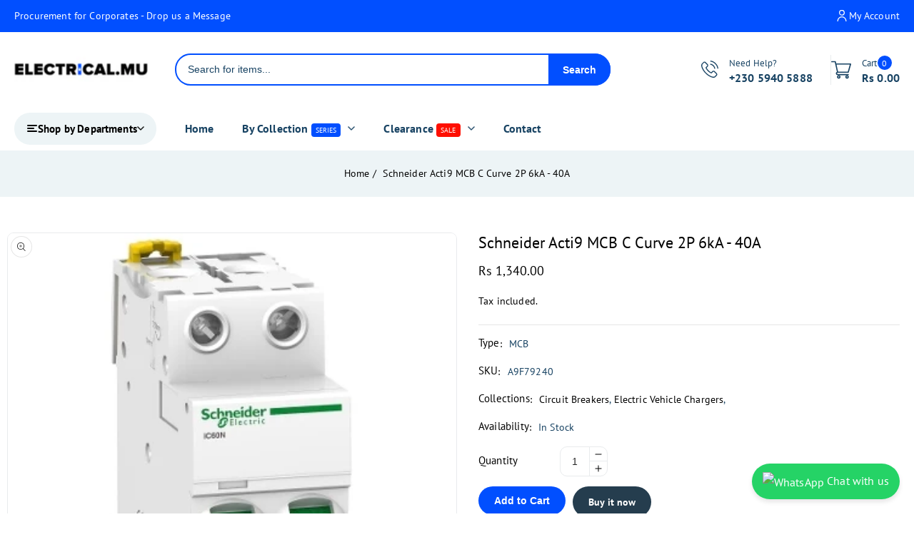

--- FILE ---
content_type: text/html; charset=utf-8
request_url: https://electrical.mu/products/schneider-acti9-2p-40a-c-curve
body_size: 43966
content:
<!doctype html>
<html class="no-js" lang="en">
  <head>
    <meta charset="utf-8">
    <meta http-equiv="X-UA-Compatible" content="IE=edge">
    <meta name="viewport" content="width=device-width,initial-scale=1">
    <meta name="theme-color" content="">
    <link rel="canonical" href="https://electrical.mu/products/schneider-acti9-2p-40a-c-curve">
    <link rel="preconnect" href="https://cdn.shopify.com" crossorigin>
    <link href="https://fonts.googleapis.com/css2?family=PT+Sans:ital,wght@0,400;0,700;1,400;1,700&display=swap" rel="stylesheet"><link rel="icon" type="image/png" href="//electrical.mu/cdn/shop/files/electrical_mu.png?crop=center&height=32&v=1761849534&width=32"><link rel="preconnect" href="https://fonts.shopifycdn.com" crossorigin><title>
      Schneider Acti9 MCB C Curve 2P 6kA - 40A | Electrical.mu
</title>

    
      <meta name="description" content="Schneider Acti9 MCB C Curve 2P 6kA - 40A . Buy online your circuit breakers on electrical.mu in Mauritius.">
    

    

<meta property="og:site_name" content="Electrical.mu">
<meta property="og:url" content="https://electrical.mu/products/schneider-acti9-2p-40a-c-curve">
<meta property="og:title" content="Schneider Acti9 MCB C Curve 2P 6kA - 40A | Electrical.mu">
<meta property="og:type" content="product">
<meta property="og:description" content="Schneider Acti9 MCB C Curve 2P 6kA - 40A . Buy online your circuit breakers on electrical.mu in Mauritius."><meta property="og:image" content="http://electrical.mu/cdn/shop/products/A9F79240.jpg?v=1654348330">
  <meta property="og:image:secure_url" content="https://electrical.mu/cdn/shop/products/A9F79240.jpg?v=1654348330">
  <meta property="og:image:width" content="369">
  <meta property="og:image:height" content="369"><meta property="og:price:amount" content="1,340.00">
  <meta property="og:price:currency" content="MUR"><meta name="twitter:card" content="summary_large_image">
<meta name="twitter:title" content="Schneider Acti9 MCB C Curve 2P 6kA - 40A | Electrical.mu">
<meta name="twitter:description" content="Schneider Acti9 MCB C Curve 2P 6kA - 40A . Buy online your circuit breakers on electrical.mu in Mauritius.">

    <link href="//electrical.mu/cdn/shop/t/12/assets/button-wishlist-compare.css?v=136761699664396661811736102397" rel="stylesheet" type="text/css" media="all" /> 
    
    <script src="//electrical.mu/cdn/shop/t/12/assets/global.js?v=26940148045490423521736102398" defer="defer"></script>

    <script src="//ajax.googleapis.com/ajax/libs/jquery/3.6.0/jquery.min.js" type="text/javascript"></script>

    
    
    <script>window.performance && window.performance.mark && window.performance.mark('shopify.content_for_header.start');</script><meta name="google-site-verification" content="kfLMAbXm5RQwm6rXDT6H6L-FFvWRSm7Wv5o7LwRe9MI">
<meta id="shopify-digital-wallet" name="shopify-digital-wallet" content="/26099023918/digital_wallets/dialog">
<link rel="alternate" type="application/json+oembed" href="https://electrical.mu/products/schneider-acti9-2p-40a-c-curve.oembed">
<script async="async" src="/checkouts/internal/preloads.js?locale=en-MU"></script>
<script id="shopify-features" type="application/json">{"accessToken":"19035c89b20e7c5824cfef45d8fd7466","betas":["rich-media-storefront-analytics"],"domain":"electrical.mu","predictiveSearch":true,"shopId":26099023918,"locale":"en"}</script>
<script>var Shopify = Shopify || {};
Shopify.shop = "switchmauritius.myshopify.com";
Shopify.locale = "en";
Shopify.currency = {"active":"MUR","rate":"1.0"};
Shopify.country = "MU";
Shopify.theme = {"name":"grocy-01-installer","id":125678387246,"schema_name":"Grocy-01","schema_version":"1.0.0","theme_store_id":null,"role":"main"};
Shopify.theme.handle = "null";
Shopify.theme.style = {"id":null,"handle":null};
Shopify.cdnHost = "electrical.mu/cdn";
Shopify.routes = Shopify.routes || {};
Shopify.routes.root = "/";</script>
<script type="module">!function(o){(o.Shopify=o.Shopify||{}).modules=!0}(window);</script>
<script>!function(o){function n(){var o=[];function n(){o.push(Array.prototype.slice.apply(arguments))}return n.q=o,n}var t=o.Shopify=o.Shopify||{};t.loadFeatures=n(),t.autoloadFeatures=n()}(window);</script>
<script id="shop-js-analytics" type="application/json">{"pageType":"product"}</script>
<script defer="defer" async type="module" src="//electrical.mu/cdn/shopifycloud/shop-js/modules/v2/client.init-shop-cart-sync_BN7fPSNr.en.esm.js"></script>
<script defer="defer" async type="module" src="//electrical.mu/cdn/shopifycloud/shop-js/modules/v2/chunk.common_Cbph3Kss.esm.js"></script>
<script defer="defer" async type="module" src="//electrical.mu/cdn/shopifycloud/shop-js/modules/v2/chunk.modal_DKumMAJ1.esm.js"></script>
<script type="module">
  await import("//electrical.mu/cdn/shopifycloud/shop-js/modules/v2/client.init-shop-cart-sync_BN7fPSNr.en.esm.js");
await import("//electrical.mu/cdn/shopifycloud/shop-js/modules/v2/chunk.common_Cbph3Kss.esm.js");
await import("//electrical.mu/cdn/shopifycloud/shop-js/modules/v2/chunk.modal_DKumMAJ1.esm.js");

  window.Shopify.SignInWithShop?.initShopCartSync?.({"fedCMEnabled":true,"windoidEnabled":true});

</script>
<script>(function() {
  var isLoaded = false;
  function asyncLoad() {
    if (isLoaded) return;
    isLoaded = true;
    var urls = ["https:\/\/formbuilder.hulkapps.com\/skeletopapp.js?shop=switchmauritius.myshopify.com","https:\/\/assets.cloudlift.app\/api\/assets\/upload.js?shop=switchmauritius.myshopify.com","https:\/\/chimpstatic.com\/mcjs-connected\/js\/users\/48ad398e7d0228ed9996ada62\/f48bcb6a016d9539415161e86.js?shop=switchmauritius.myshopify.com","https:\/\/cdn.prooffactor.com\/javascript\/dist\/1.0\/jcr-widget.js?account_id=shopify:switchmauritius.myshopify.com\u0026shop=switchmauritius.myshopify.com"];
    for (var i = 0; i < urls.length; i++) {
      var s = document.createElement('script');
      s.type = 'text/javascript';
      s.async = true;
      s.src = urls[i];
      var x = document.getElementsByTagName('script')[0];
      x.parentNode.insertBefore(s, x);
    }
  };
  if(window.attachEvent) {
    window.attachEvent('onload', asyncLoad);
  } else {
    window.addEventListener('load', asyncLoad, false);
  }
})();</script>
<script id="__st">var __st={"a":26099023918,"offset":14400,"reqid":"db6c829b-3fef-44da-8ed3-66295b92a425-1769985889","pageurl":"electrical.mu\/products\/schneider-acti9-2p-40a-c-curve","u":"d76051377eb7","p":"product","rtyp":"product","rid":6785065615406};</script>
<script>window.ShopifyPaypalV4VisibilityTracking = true;</script>
<script id="captcha-bootstrap">!function(){'use strict';const t='contact',e='account',n='new_comment',o=[[t,t],['blogs',n],['comments',n],[t,'customer']],c=[[e,'customer_login'],[e,'guest_login'],[e,'recover_customer_password'],[e,'create_customer']],r=t=>t.map((([t,e])=>`form[action*='/${t}']:not([data-nocaptcha='true']) input[name='form_type'][value='${e}']`)).join(','),a=t=>()=>t?[...document.querySelectorAll(t)].map((t=>t.form)):[];function s(){const t=[...o],e=r(t);return a(e)}const i='password',u='form_key',d=['recaptcha-v3-token','g-recaptcha-response','h-captcha-response',i],f=()=>{try{return window.sessionStorage}catch{return}},m='__shopify_v',_=t=>t.elements[u];function p(t,e,n=!1){try{const o=window.sessionStorage,c=JSON.parse(o.getItem(e)),{data:r}=function(t){const{data:e,action:n}=t;return t[m]||n?{data:e,action:n}:{data:t,action:n}}(c);for(const[e,n]of Object.entries(r))t.elements[e]&&(t.elements[e].value=n);n&&o.removeItem(e)}catch(o){console.error('form repopulation failed',{error:o})}}const l='form_type',E='cptcha';function T(t){t.dataset[E]=!0}const w=window,h=w.document,L='Shopify',v='ce_forms',y='captcha';let A=!1;((t,e)=>{const n=(g='f06e6c50-85a8-45c8-87d0-21a2b65856fe',I='https://cdn.shopify.com/shopifycloud/storefront-forms-hcaptcha/ce_storefront_forms_captcha_hcaptcha.v1.5.2.iife.js',D={infoText:'Protected by hCaptcha',privacyText:'Privacy',termsText:'Terms'},(t,e,n)=>{const o=w[L][v],c=o.bindForm;if(c)return c(t,g,e,D).then(n);var r;o.q.push([[t,g,e,D],n]),r=I,A||(h.body.append(Object.assign(h.createElement('script'),{id:'captcha-provider',async:!0,src:r})),A=!0)});var g,I,D;w[L]=w[L]||{},w[L][v]=w[L][v]||{},w[L][v].q=[],w[L][y]=w[L][y]||{},w[L][y].protect=function(t,e){n(t,void 0,e),T(t)},Object.freeze(w[L][y]),function(t,e,n,w,h,L){const[v,y,A,g]=function(t,e,n){const i=e?o:[],u=t?c:[],d=[...i,...u],f=r(d),m=r(i),_=r(d.filter((([t,e])=>n.includes(e))));return[a(f),a(m),a(_),s()]}(w,h,L),I=t=>{const e=t.target;return e instanceof HTMLFormElement?e:e&&e.form},D=t=>v().includes(t);t.addEventListener('submit',(t=>{const e=I(t);if(!e)return;const n=D(e)&&!e.dataset.hcaptchaBound&&!e.dataset.recaptchaBound,o=_(e),c=g().includes(e)&&(!o||!o.value);(n||c)&&t.preventDefault(),c&&!n&&(function(t){try{if(!f())return;!function(t){const e=f();if(!e)return;const n=_(t);if(!n)return;const o=n.value;o&&e.removeItem(o)}(t);const e=Array.from(Array(32),(()=>Math.random().toString(36)[2])).join('');!function(t,e){_(t)||t.append(Object.assign(document.createElement('input'),{type:'hidden',name:u})),t.elements[u].value=e}(t,e),function(t,e){const n=f();if(!n)return;const o=[...t.querySelectorAll(`input[type='${i}']`)].map((({name:t})=>t)),c=[...d,...o],r={};for(const[a,s]of new FormData(t).entries())c.includes(a)||(r[a]=s);n.setItem(e,JSON.stringify({[m]:1,action:t.action,data:r}))}(t,e)}catch(e){console.error('failed to persist form',e)}}(e),e.submit())}));const S=(t,e)=>{t&&!t.dataset[E]&&(n(t,e.some((e=>e===t))),T(t))};for(const o of['focusin','change'])t.addEventListener(o,(t=>{const e=I(t);D(e)&&S(e,y())}));const B=e.get('form_key'),M=e.get(l),P=B&&M;t.addEventListener('DOMContentLoaded',(()=>{const t=y();if(P)for(const e of t)e.elements[l].value===M&&p(e,B);[...new Set([...A(),...v().filter((t=>'true'===t.dataset.shopifyCaptcha))])].forEach((e=>S(e,t)))}))}(h,new URLSearchParams(w.location.search),n,t,e,['guest_login'])})(!0,!0)}();</script>
<script integrity="sha256-4kQ18oKyAcykRKYeNunJcIwy7WH5gtpwJnB7kiuLZ1E=" data-source-attribution="shopify.loadfeatures" defer="defer" src="//electrical.mu/cdn/shopifycloud/storefront/assets/storefront/load_feature-a0a9edcb.js" crossorigin="anonymous"></script>
<script data-source-attribution="shopify.dynamic_checkout.dynamic.init">var Shopify=Shopify||{};Shopify.PaymentButton=Shopify.PaymentButton||{isStorefrontPortableWallets:!0,init:function(){window.Shopify.PaymentButton.init=function(){};var t=document.createElement("script");t.src="https://electrical.mu/cdn/shopifycloud/portable-wallets/latest/portable-wallets.en.js",t.type="module",document.head.appendChild(t)}};
</script>
<script data-source-attribution="shopify.dynamic_checkout.buyer_consent">
  function portableWalletsHideBuyerConsent(e){var t=document.getElementById("shopify-buyer-consent"),n=document.getElementById("shopify-subscription-policy-button");t&&n&&(t.classList.add("hidden"),t.setAttribute("aria-hidden","true"),n.removeEventListener("click",e))}function portableWalletsShowBuyerConsent(e){var t=document.getElementById("shopify-buyer-consent"),n=document.getElementById("shopify-subscription-policy-button");t&&n&&(t.classList.remove("hidden"),t.removeAttribute("aria-hidden"),n.addEventListener("click",e))}window.Shopify?.PaymentButton&&(window.Shopify.PaymentButton.hideBuyerConsent=portableWalletsHideBuyerConsent,window.Shopify.PaymentButton.showBuyerConsent=portableWalletsShowBuyerConsent);
</script>
<script>
  function portableWalletsCleanup(e){e&&e.src&&console.error("Failed to load portable wallets script "+e.src);var t=document.querySelectorAll("shopify-accelerated-checkout .shopify-payment-button__skeleton, shopify-accelerated-checkout-cart .wallet-cart-button__skeleton"),e=document.getElementById("shopify-buyer-consent");for(let e=0;e<t.length;e++)t[e].remove();e&&e.remove()}function portableWalletsNotLoadedAsModule(e){e instanceof ErrorEvent&&"string"==typeof e.message&&e.message.includes("import.meta")&&"string"==typeof e.filename&&e.filename.includes("portable-wallets")&&(window.removeEventListener("error",portableWalletsNotLoadedAsModule),window.Shopify.PaymentButton.failedToLoad=e,"loading"===document.readyState?document.addEventListener("DOMContentLoaded",window.Shopify.PaymentButton.init):window.Shopify.PaymentButton.init())}window.addEventListener("error",portableWalletsNotLoadedAsModule);
</script>

<script type="module" src="https://electrical.mu/cdn/shopifycloud/portable-wallets/latest/portable-wallets.en.js" onError="portableWalletsCleanup(this)" crossorigin="anonymous"></script>
<script nomodule>
  document.addEventListener("DOMContentLoaded", portableWalletsCleanup);
</script>

<script id='scb4127' type='text/javascript' async='' src='https://electrical.mu/cdn/shopifycloud/privacy-banner/storefront-banner.js'></script><link id="shopify-accelerated-checkout-styles" rel="stylesheet" media="screen" href="https://electrical.mu/cdn/shopifycloud/portable-wallets/latest/accelerated-checkout-backwards-compat.css" crossorigin="anonymous">
<style id="shopify-accelerated-checkout-cart">
        #shopify-buyer-consent {
  margin-top: 1em;
  display: inline-block;
  width: 100%;
}

#shopify-buyer-consent.hidden {
  display: none;
}

#shopify-subscription-policy-button {
  background: none;
  border: none;
  padding: 0;
  text-decoration: underline;
  font-size: inherit;
  cursor: pointer;
}

#shopify-subscription-policy-button::before {
  box-shadow: none;
}

      </style>
<script id="sections-script" data-sections="product-recommendations,announcement-bar,header" defer="defer" src="//electrical.mu/cdn/shop/t/12/compiled_assets/scripts.js?v=2829"></script>
<script>window.performance && window.performance.mark && window.performance.mark('shopify.content_for_header.end');</script>


    <style data-shopify>
      @font-face {
  font-family: "PT Sans";
  font-weight: 400;
  font-style: normal;
  font-display: swap;
  src: url("//electrical.mu/cdn/fonts/pt_sans/ptsans_n4.83e02f6420db1e9af259d3d7856d73a9dc4fb7ab.woff2") format("woff2"),
       url("//electrical.mu/cdn/fonts/pt_sans/ptsans_n4.031cf9b26e734268d68c385b0ff08ff26d8b4b6b.woff") format("woff");
}

      @font-face {
  font-family: "PT Sans";
  font-weight: 700;
  font-style: normal;
  font-display: swap;
  src: url("//electrical.mu/cdn/fonts/pt_sans/ptsans_n7.304287b69b0b43b7d5b0f947011857fe41849126.woff2") format("woff2"),
       url("//electrical.mu/cdn/fonts/pt_sans/ptsans_n7.6044f7e686f0b0c443754a8289995e64f1aba322.woff") format("woff");
}

      @font-face {
  font-family: "PT Sans";
  font-weight: 400;
  font-style: italic;
  font-display: swap;
  src: url("//electrical.mu/cdn/fonts/pt_sans/ptsans_i4.13d0fa4d8e97d77e57a7b87d374df76447561c38.woff2") format("woff2"),
       url("//electrical.mu/cdn/fonts/pt_sans/ptsans_i4.1ffe088c0458ba08706c5025ac59c175cc6ceb8d.woff") format("woff");
}

      @font-face {
  font-family: "PT Sans";
  font-weight: 700;
  font-style: italic;
  font-display: swap;
  src: url("//electrical.mu/cdn/fonts/pt_sans/ptsans_i7.525de7532113d6a475ae29f6a88f8539c3238ecb.woff2") format("woff2"),
       url("//electrical.mu/cdn/fonts/pt_sans/ptsans_i7.128ef16b0a49f64f8629b93373d2c7806f936889.woff") format("woff");
}

      @font-face {
  font-family: "PT Sans";
  font-weight: 400;
  font-style: normal;
  font-display: swap;
  src: url("//electrical.mu/cdn/fonts/pt_sans/ptsans_n4.83e02f6420db1e9af259d3d7856d73a9dc4fb7ab.woff2") format("woff2"),
       url("//electrical.mu/cdn/fonts/pt_sans/ptsans_n4.031cf9b26e734268d68c385b0ff08ff26d8b4b6b.woff") format("woff");
}



      :root {
        --font-body-family: "PT Sans", sans-serif;
        --font-body-style: normal;
        --font-body-weight: 400;
        --font-body-weight-bold: 500;

        --font-heading-family: "PT Sans", sans-serif;
        --font-heading-style: normal;
        --font-heading-weight: 400;
        --font-heading-weight-medium: 500;
        --font-heading-weight-semibold: 600;
        --font-heading-weight-bold: 700;

        --font-body-scale: 1.0;
        --font-heading-scale: 1.0;

        --color-base-text: 0, 0, 0;
        --color-shadow: 0, 0, 0;
        --color-base-background-1: 255, 255, 255;
        --color-base-background-2: 0, 0, 0;
        --color-base-outline-button-labels: 24, 67, 99;
        --color-base-accent-1: 1, 79, 255;
        --color-base-accent-text-1: 255, 255, 255;
        --color-base-accent-2: 37, 61, 78;
        --color-base-accent-text-2: 255, 255, 255;
        --payment-terms-background-color: #ffffff;

        /* extra colors */
        --color-body-text: 24, 67, 99;
        --color-border-color: 233, 235, 237;
        --color-light-background-color: 237, 244, 246;

        /* different styles  */

        --color-base-announcement-1-bg: 0, 0, 0;
        --color-base-announcement-1-text: 255, 255, 255;
        --color-base-announcement-2-bg: 233, 235, 237;
        --color-base-announcement-2-text: 0, 0, 0;
        --color-base-announcement-3-bg: 1, 79, 255;
        --color-base-announcement-3-text: 255, 255, 255;
      
        --color-base-header-1-bg: 0, 0, 0;
        --color-base-header-1-text: 255, 255, 255;
        --color-base-header-1-bottom-bg: 0, 0, 0;
        --color-base-header-1-bottom-text: 255, 255, 255;
        --color-base-header-2-bg: 255, 255, 255;
        --color-base-header-2-text: 24, 67, 99;
        --color-base-header-2-bottom-bg: 24, 67, 99;
        --color-base-header-2-bottom-text: 255, 255, 255;
        --color-base-header-3-bg: 255, 255, 255;
        --color-base-header-3-text: 24, 67, 99;
        --color-base-header-3-bottom-bg: 255, 255, 255;
        --color-base-header-3-bottom-text: 24, 67, 99;
        --color-base-header-4-bg: 255, 255, 255;
        --color-base-header-4-text: 24, 67, 99;
        --color-base-header-4-bottom-bg: 37, 61, 78;
        --color-base-header-4-bottom-text: 255, 255, 255;
        --color-base-header-5-bg: 255, 255, 255;
        --color-base-header-5-text: 38, 48, 57;
        --color-base-header-5-bottom-bg: 1, 79, 255;
        --color-base-header-5-bottom-text: 255, 255, 255;
        --color-base-header-6-bg: 37, 61, 78;
        --color-base-header-6-text: 255, 255, 255;
        --color-base-header-6-bottom-bg: 37, 61, 78;
        --color-base-header-6-bottom-text: 255, 255, 255;

        --color-base-footer-1-bg: 0, 0, 0;
        --color-base-footer-1-text: 255, 255, 255;
        --color-base-footer-1-bottom-bg: 0, 0, 0;
        --color-base-footer-1-bottom-text: 255, 255, 255;
        --color-base-footer-2-bg: 255, 255, 255;
        --color-base-footer-2-text: 38, 48, 57;
        --color-base-footer-2-bottom-bg: 1, 79, 255;
        --color-base-footer-2-bottom-text: 255, 255, 255;
        --color-base-footer-3-bg: 255, 255, 255;
        --color-base-footer-3-text: 24, 67, 99;
        --color-base-footer-3-bottom-bg: 255, 255, 255;
        --color-base-footer-3-bottom-text: 24, 67, 99;
        --color-base-footer-4-bg: 255, 255, 255;
        --color-base-footer-4-text: 24, 67, 99;
        --color-base-footer-4-bottom-bg: 24, 67, 99;
        --color-base-footer-4-bottom-text: 255, 255, 255;
        --color-base-footer-5-bg: 255, 255, 255;
        --color-base-footer-5-text: 38, 48, 57;
        --color-base-footer-5-bottom-bg: 38, 48, 57;
        --color-base-footer-5-bottom-text: 255, 255, 255;
        --color-base-footer-6-bg: 37, 61, 78;
        --color-base-footer-6-text: 255, 255, 255;
        --color-base-footer-6-bottom-bg: 37, 61, 78;
        --color-base-footer-6-bottom-text: 255, 255, 255;
      
        --media-padding: px;
        --media-border-opacity: 1.0;
        --media-border-width: 1px;
        --media-radius: 10px;
        --media-shadow-opacity: 0.0;
        --media-shadow-horizontal-offset: 0px;
        --media-shadow-vertical-offset: 0px;
        --media-shadow-blur-radius: 0px;
        --media-shadow-visible: 0;

        --page-width: 127rem;
        --page-width-margin: 0rem;

        --card-image-padding: 0.0rem;
        --card-corner-radius: 0.0rem;
        --card-text-alignment: left;
        --card-border-width: 0.1rem;
        --card-border-opacity: 0.1;
        --card-shadow-opacity: 0.1;
        --card-shadow-visible: 1;
        --card-shadow-horizontal-offset: 0.0rem;
        --card-shadow-vertical-offset: 0.0rem;
        --card-shadow-blur-radius: 0.0rem;

        --badge-corner-radius: 3.6rem;

        --popup-border-width: 1px;
        --popup-border-opacity: 0.1;
        --popup-corner-radius: 0px;
        --popup-shadow-opacity: 0.0;
        --popup-shadow-horizontal-offset: 0px;
        --popup-shadow-vertical-offset: 0px;
        --popup-shadow-blur-radius: 0px;

        --drawer-border-width: 4px;
        --drawer-border-opacity: 0.1;
        --drawer-shadow-opacity: 0.0;
        --drawer-shadow-horizontal-offset: 0px;
        --drawer-shadow-vertical-offset: 0px;
        --drawer-shadow-blur-radius: 0px;

        --spacing-sections-desktop: 0px;
        --spacing-sections-mobile: 0px;

        --grid-desktop-vertical-spacing: 20px;
        --grid-desktop-horizontal-spacing: 20px;
        --grid-tablet-vertical-spacing: 15.0px;
        --grid-tablet-horizontal-spacing: 15.0px;
        --grid-mobile-vertical-spacing: 10px;
        --grid-mobile-horizontal-spacing: 10px;

        --text-boxes-border-opacity: 0.0;
        --text-boxes-border-width: 0px;
        --text-boxes-radius: 0px;
        --text-boxes-shadow-opacity: 0.0;
        --text-boxes-shadow-visible: 0;
        --text-boxes-shadow-horizontal-offset: 0px;
        --text-boxes-shadow-vertical-offset: 0px;
        --text-boxes-shadow-blur-radius: 0px;

        --buttons-radius: 30px;
        --buttons-radius-outset: 31px;
        --buttons-border-width: 1px;
        --buttons-border-opacity: 1.0;
        --buttons-shadow-opacity: 0.0;
        --buttons-shadow-visible: 0;
        --buttons-shadow-horizontal-offset: 0px;
        --buttons-shadow-vertical-offset: 0px;
        --buttons-shadow-blur-radius: 0px;
        --buttons-border-offset: 0.3px;

        --inputs-radius: 30px;
        --inputs-border-width: 1px;
        --inputs-border-opacity: 1.0;
        --inputs-shadow-opacity: 0.0;
        --inputs-shadow-horizontal-offset: 0px;
        --inputs-margin-offset: 0px;
        --inputs-shadow-vertical-offset: 0px;
        --inputs-shadow-blur-radius: 0px;
        --inputs-radius-outset: 31px;

        --variant-pills-radius: 40px;
        --variant-pills-border-width: 1px;
        --variant-pills-border-opacity: 0.55;
        --variant-pills-shadow-opacity: 0.0;
        --variant-pills-shadow-horizontal-offset: 0px;
        --variant-pills-shadow-vertical-offset: 0px;
        --variant-pills-shadow-blur-radius: 0px;
      }

      *,
      *::before,
      *::after {
        box-sizing: inherit;
      }

      html {
        box-sizing: border-box;
        font-size: calc(var(--font-body-scale) * 62.5%);
        height: 100%;
      }

      body.stick {
          overflow: hidden;
      }

       body {
        display: grid;
        grid-template-rows: auto auto 1fr auto;
        grid-template-columns: 100%;
        min-height: 100%;
        margin: 0;
        font-size: 14px;
        letter-spacing: 0.15px;
        line-height: calc(1 + 0.8 / var(--font-body-scale));
        font-family: var(--font-body-family);
        font-style: var(--font-body-style);
        font-weight: var(--font-body-weight);
        color: var(--color-body-text);
      }

      @media (max-width: 479px) {
        body {
          font-size:13px;
        }
      }

    </style>

    <link href="//electrical.mu/cdn/shop/t/12/assets/base.css?v=170851870589322996091736102397" rel="stylesheet" type="text/css" media="all" />
    <link href="//electrical.mu/cdn/shop/t/12/assets/base-mega-menu.css?v=82467251244594301301736102397" rel="stylesheet" type="text/css" media="all" />
    <link href="//electrical.mu/cdn/shop/t/12/assets/component-list-payment.css?v=108351465878863012691736102398" rel="stylesheet" type="text/css" media="all" />
    <link href="//electrical.mu/cdn/shop/t/12/assets/component-list-social.css?v=180618006029518859061736102398" rel="stylesheet" type="text/css" media="all" />
    <link href="//electrical.mu/cdn/shop/t/12/assets/component-search.css?v=75140514378682171701736102398" rel="stylesheet" type="text/css" media="all" />
<link rel="preload" as="font" href="//electrical.mu/cdn/fonts/pt_sans/ptsans_n4.83e02f6420db1e9af259d3d7856d73a9dc4fb7ab.woff2" type="font/woff2" crossorigin><link rel="preload" as="font" href="//electrical.mu/cdn/fonts/pt_sans/ptsans_n4.83e02f6420db1e9af259d3d7856d73a9dc4fb7ab.woff2" type="font/woff2" crossorigin>
<link rel="stylesheet" href="//electrical.mu/cdn/shop/t/12/assets/component-predictive-search.css?v=53101368096246042361736102398" media="print" onload="this.media='all'"><script>document.documentElement.className = document.documentElement.className.replace('no-js', 'js');
    if (Shopify.designMode) {
      document.documentElement.classList.add('shopify-design-mode');
    }
    </script>
  <script src="https://cdn.shopify.com/extensions/019c0ae2-f94e-7c37-8ffa-00c0b5b00233/bundles-49/assets/simple-bundles-v2.min.js" type="text/javascript" defer="defer"></script>
<link href="https://monorail-edge.shopifysvc.com" rel="dns-prefetch">
<script>(function(){if ("sendBeacon" in navigator && "performance" in window) {try {var session_token_from_headers = performance.getEntriesByType('navigation')[0].serverTiming.find(x => x.name == '_s').description;} catch {var session_token_from_headers = undefined;}var session_cookie_matches = document.cookie.match(/_shopify_s=([^;]*)/);var session_token_from_cookie = session_cookie_matches && session_cookie_matches.length === 2 ? session_cookie_matches[1] : "";var session_token = session_token_from_headers || session_token_from_cookie || "";function handle_abandonment_event(e) {var entries = performance.getEntries().filter(function(entry) {return /monorail-edge.shopifysvc.com/.test(entry.name);});if (!window.abandonment_tracked && entries.length === 0) {window.abandonment_tracked = true;var currentMs = Date.now();var navigation_start = performance.timing.navigationStart;var payload = {shop_id: 26099023918,url: window.location.href,navigation_start,duration: currentMs - navigation_start,session_token,page_type: "product"};window.navigator.sendBeacon("https://monorail-edge.shopifysvc.com/v1/produce", JSON.stringify({schema_id: "online_store_buyer_site_abandonment/1.1",payload: payload,metadata: {event_created_at_ms: currentMs,event_sent_at_ms: currentMs}}));}}window.addEventListener('pagehide', handle_abandonment_event);}}());</script>
<script id="web-pixels-manager-setup">(function e(e,d,r,n,o){if(void 0===o&&(o={}),!Boolean(null===(a=null===(i=window.Shopify)||void 0===i?void 0:i.analytics)||void 0===a?void 0:a.replayQueue)){var i,a;window.Shopify=window.Shopify||{};var t=window.Shopify;t.analytics=t.analytics||{};var s=t.analytics;s.replayQueue=[],s.publish=function(e,d,r){return s.replayQueue.push([e,d,r]),!0};try{self.performance.mark("wpm:start")}catch(e){}var l=function(){var e={modern:/Edge?\/(1{2}[4-9]|1[2-9]\d|[2-9]\d{2}|\d{4,})\.\d+(\.\d+|)|Firefox\/(1{2}[4-9]|1[2-9]\d|[2-9]\d{2}|\d{4,})\.\d+(\.\d+|)|Chrom(ium|e)\/(9{2}|\d{3,})\.\d+(\.\d+|)|(Maci|X1{2}).+ Version\/(15\.\d+|(1[6-9]|[2-9]\d|\d{3,})\.\d+)([,.]\d+|)( \(\w+\)|)( Mobile\/\w+|) Safari\/|Chrome.+OPR\/(9{2}|\d{3,})\.\d+\.\d+|(CPU[ +]OS|iPhone[ +]OS|CPU[ +]iPhone|CPU IPhone OS|CPU iPad OS)[ +]+(15[._]\d+|(1[6-9]|[2-9]\d|\d{3,})[._]\d+)([._]\d+|)|Android:?[ /-](13[3-9]|1[4-9]\d|[2-9]\d{2}|\d{4,})(\.\d+|)(\.\d+|)|Android.+Firefox\/(13[5-9]|1[4-9]\d|[2-9]\d{2}|\d{4,})\.\d+(\.\d+|)|Android.+Chrom(ium|e)\/(13[3-9]|1[4-9]\d|[2-9]\d{2}|\d{4,})\.\d+(\.\d+|)|SamsungBrowser\/([2-9]\d|\d{3,})\.\d+/,legacy:/Edge?\/(1[6-9]|[2-9]\d|\d{3,})\.\d+(\.\d+|)|Firefox\/(5[4-9]|[6-9]\d|\d{3,})\.\d+(\.\d+|)|Chrom(ium|e)\/(5[1-9]|[6-9]\d|\d{3,})\.\d+(\.\d+|)([\d.]+$|.*Safari\/(?![\d.]+ Edge\/[\d.]+$))|(Maci|X1{2}).+ Version\/(10\.\d+|(1[1-9]|[2-9]\d|\d{3,})\.\d+)([,.]\d+|)( \(\w+\)|)( Mobile\/\w+|) Safari\/|Chrome.+OPR\/(3[89]|[4-9]\d|\d{3,})\.\d+\.\d+|(CPU[ +]OS|iPhone[ +]OS|CPU[ +]iPhone|CPU IPhone OS|CPU iPad OS)[ +]+(10[._]\d+|(1[1-9]|[2-9]\d|\d{3,})[._]\d+)([._]\d+|)|Android:?[ /-](13[3-9]|1[4-9]\d|[2-9]\d{2}|\d{4,})(\.\d+|)(\.\d+|)|Mobile Safari.+OPR\/([89]\d|\d{3,})\.\d+\.\d+|Android.+Firefox\/(13[5-9]|1[4-9]\d|[2-9]\d{2}|\d{4,})\.\d+(\.\d+|)|Android.+Chrom(ium|e)\/(13[3-9]|1[4-9]\d|[2-9]\d{2}|\d{4,})\.\d+(\.\d+|)|Android.+(UC? ?Browser|UCWEB|U3)[ /]?(15\.([5-9]|\d{2,})|(1[6-9]|[2-9]\d|\d{3,})\.\d+)\.\d+|SamsungBrowser\/(5\.\d+|([6-9]|\d{2,})\.\d+)|Android.+MQ{2}Browser\/(14(\.(9|\d{2,})|)|(1[5-9]|[2-9]\d|\d{3,})(\.\d+|))(\.\d+|)|K[Aa][Ii]OS\/(3\.\d+|([4-9]|\d{2,})\.\d+)(\.\d+|)/},d=e.modern,r=e.legacy,n=navigator.userAgent;return n.match(d)?"modern":n.match(r)?"legacy":"unknown"}(),u="modern"===l?"modern":"legacy",c=(null!=n?n:{modern:"",legacy:""})[u],f=function(e){return[e.baseUrl,"/wpm","/b",e.hashVersion,"modern"===e.buildTarget?"m":"l",".js"].join("")}({baseUrl:d,hashVersion:r,buildTarget:u}),m=function(e){var d=e.version,r=e.bundleTarget,n=e.surface,o=e.pageUrl,i=e.monorailEndpoint;return{emit:function(e){var a=e.status,t=e.errorMsg,s=(new Date).getTime(),l=JSON.stringify({metadata:{event_sent_at_ms:s},events:[{schema_id:"web_pixels_manager_load/3.1",payload:{version:d,bundle_target:r,page_url:o,status:a,surface:n,error_msg:t},metadata:{event_created_at_ms:s}}]});if(!i)return console&&console.warn&&console.warn("[Web Pixels Manager] No Monorail endpoint provided, skipping logging."),!1;try{return self.navigator.sendBeacon.bind(self.navigator)(i,l)}catch(e){}var u=new XMLHttpRequest;try{return u.open("POST",i,!0),u.setRequestHeader("Content-Type","text/plain"),u.send(l),!0}catch(e){return console&&console.warn&&console.warn("[Web Pixels Manager] Got an unhandled error while logging to Monorail."),!1}}}}({version:r,bundleTarget:l,surface:e.surface,pageUrl:self.location.href,monorailEndpoint:e.monorailEndpoint});try{o.browserTarget=l,function(e){var d=e.src,r=e.async,n=void 0===r||r,o=e.onload,i=e.onerror,a=e.sri,t=e.scriptDataAttributes,s=void 0===t?{}:t,l=document.createElement("script"),u=document.querySelector("head"),c=document.querySelector("body");if(l.async=n,l.src=d,a&&(l.integrity=a,l.crossOrigin="anonymous"),s)for(var f in s)if(Object.prototype.hasOwnProperty.call(s,f))try{l.dataset[f]=s[f]}catch(e){}if(o&&l.addEventListener("load",o),i&&l.addEventListener("error",i),u)u.appendChild(l);else{if(!c)throw new Error("Did not find a head or body element to append the script");c.appendChild(l)}}({src:f,async:!0,onload:function(){if(!function(){var e,d;return Boolean(null===(d=null===(e=window.Shopify)||void 0===e?void 0:e.analytics)||void 0===d?void 0:d.initialized)}()){var d=window.webPixelsManager.init(e)||void 0;if(d){var r=window.Shopify.analytics;r.replayQueue.forEach((function(e){var r=e[0],n=e[1],o=e[2];d.publishCustomEvent(r,n,o)})),r.replayQueue=[],r.publish=d.publishCustomEvent,r.visitor=d.visitor,r.initialized=!0}}},onerror:function(){return m.emit({status:"failed",errorMsg:"".concat(f," has failed to load")})},sri:function(e){var d=/^sha384-[A-Za-z0-9+/=]+$/;return"string"==typeof e&&d.test(e)}(c)?c:"",scriptDataAttributes:o}),m.emit({status:"loading"})}catch(e){m.emit({status:"failed",errorMsg:(null==e?void 0:e.message)||"Unknown error"})}}})({shopId: 26099023918,storefrontBaseUrl: "https://electrical.mu",extensionsBaseUrl: "https://extensions.shopifycdn.com/cdn/shopifycloud/web-pixels-manager",monorailEndpoint: "https://monorail-edge.shopifysvc.com/unstable/produce_batch",surface: "storefront-renderer",enabledBetaFlags: ["2dca8a86"],webPixelsConfigList: [{"id":"239534126","configuration":"{\"config\":\"{\\\"pixel_id\\\":\\\"G-LSZHSYKVF3\\\",\\\"gtag_events\\\":[{\\\"type\\\":\\\"search\\\",\\\"action_label\\\":\\\"G-LSZHSYKVF3\\\"},{\\\"type\\\":\\\"begin_checkout\\\",\\\"action_label\\\":\\\"G-LSZHSYKVF3\\\"},{\\\"type\\\":\\\"view_item\\\",\\\"action_label\\\":[\\\"G-LSZHSYKVF3\\\",\\\"MC-HXS7X61TSE\\\"]},{\\\"type\\\":\\\"purchase\\\",\\\"action_label\\\":[\\\"G-LSZHSYKVF3\\\",\\\"MC-HXS7X61TSE\\\"]},{\\\"type\\\":\\\"page_view\\\",\\\"action_label\\\":[\\\"G-LSZHSYKVF3\\\",\\\"MC-HXS7X61TSE\\\"]},{\\\"type\\\":\\\"add_payment_info\\\",\\\"action_label\\\":\\\"G-LSZHSYKVF3\\\"},{\\\"type\\\":\\\"add_to_cart\\\",\\\"action_label\\\":\\\"G-LSZHSYKVF3\\\"}],\\\"enable_monitoring_mode\\\":false}\"}","eventPayloadVersion":"v1","runtimeContext":"OPEN","scriptVersion":"b2a88bafab3e21179ed38636efcd8a93","type":"APP","apiClientId":1780363,"privacyPurposes":[],"dataSharingAdjustments":{"protectedCustomerApprovalScopes":["read_customer_address","read_customer_email","read_customer_name","read_customer_personal_data","read_customer_phone"]}},{"id":"104923182","configuration":"{\"pixel_id\":\"2590012351317295\",\"pixel_type\":\"facebook_pixel\",\"metaapp_system_user_token\":\"-\"}","eventPayloadVersion":"v1","runtimeContext":"OPEN","scriptVersion":"ca16bc87fe92b6042fbaa3acc2fbdaa6","type":"APP","apiClientId":2329312,"privacyPurposes":["ANALYTICS","MARKETING","SALE_OF_DATA"],"dataSharingAdjustments":{"protectedCustomerApprovalScopes":["read_customer_address","read_customer_email","read_customer_name","read_customer_personal_data","read_customer_phone"]}},{"id":"shopify-app-pixel","configuration":"{}","eventPayloadVersion":"v1","runtimeContext":"STRICT","scriptVersion":"0450","apiClientId":"shopify-pixel","type":"APP","privacyPurposes":["ANALYTICS","MARKETING"]},{"id":"shopify-custom-pixel","eventPayloadVersion":"v1","runtimeContext":"LAX","scriptVersion":"0450","apiClientId":"shopify-pixel","type":"CUSTOM","privacyPurposes":["ANALYTICS","MARKETING"]}],isMerchantRequest: false,initData: {"shop":{"name":"Electrical.mu","paymentSettings":{"currencyCode":"MUR"},"myshopifyDomain":"switchmauritius.myshopify.com","countryCode":"MU","storefrontUrl":"https:\/\/electrical.mu"},"customer":null,"cart":null,"checkout":null,"productVariants":[{"price":{"amount":1340.0,"currencyCode":"MUR"},"product":{"title":"Schneider Acti9 MCB C Curve 2P 6kA - 40A","vendor":"Schneider","id":"6785065615406","untranslatedTitle":"Schneider Acti9 MCB C Curve 2P 6kA - 40A","url":"\/products\/schneider-acti9-2p-40a-c-curve","type":"MCB"},"id":"39838515134510","image":{"src":"\/\/electrical.mu\/cdn\/shop\/products\/A9F79240.jpg?v=1654348330"},"sku":"A9F79240","title":"Default Title","untranslatedTitle":"Default Title"}],"purchasingCompany":null},},"https://electrical.mu/cdn","1d2a099fw23dfb22ep557258f5m7a2edbae",{"modern":"","legacy":""},{"shopId":"26099023918","storefrontBaseUrl":"https:\/\/electrical.mu","extensionBaseUrl":"https:\/\/extensions.shopifycdn.com\/cdn\/shopifycloud\/web-pixels-manager","surface":"storefront-renderer","enabledBetaFlags":"[\"2dca8a86\"]","isMerchantRequest":"false","hashVersion":"1d2a099fw23dfb22ep557258f5m7a2edbae","publish":"custom","events":"[[\"page_viewed\",{}],[\"product_viewed\",{\"productVariant\":{\"price\":{\"amount\":1340.0,\"currencyCode\":\"MUR\"},\"product\":{\"title\":\"Schneider Acti9 MCB C Curve 2P 6kA - 40A\",\"vendor\":\"Schneider\",\"id\":\"6785065615406\",\"untranslatedTitle\":\"Schneider Acti9 MCB C Curve 2P 6kA - 40A\",\"url\":\"\/products\/schneider-acti9-2p-40a-c-curve\",\"type\":\"MCB\"},\"id\":\"39838515134510\",\"image\":{\"src\":\"\/\/electrical.mu\/cdn\/shop\/products\/A9F79240.jpg?v=1654348330\"},\"sku\":\"A9F79240\",\"title\":\"Default Title\",\"untranslatedTitle\":\"Default Title\"}}]]"});</script><script>
  window.ShopifyAnalytics = window.ShopifyAnalytics || {};
  window.ShopifyAnalytics.meta = window.ShopifyAnalytics.meta || {};
  window.ShopifyAnalytics.meta.currency = 'MUR';
  var meta = {"product":{"id":6785065615406,"gid":"gid:\/\/shopify\/Product\/6785065615406","vendor":"Schneider","type":"MCB","handle":"schneider-acti9-2p-40a-c-curve","variants":[{"id":39838515134510,"price":134000,"name":"Schneider Acti9 MCB C Curve 2P 6kA - 40A","public_title":null,"sku":"A9F79240"}],"remote":false},"page":{"pageType":"product","resourceType":"product","resourceId":6785065615406,"requestId":"db6c829b-3fef-44da-8ed3-66295b92a425-1769985889"}};
  for (var attr in meta) {
    window.ShopifyAnalytics.meta[attr] = meta[attr];
  }
</script>
<script class="analytics">
  (function () {
    var customDocumentWrite = function(content) {
      var jquery = null;

      if (window.jQuery) {
        jquery = window.jQuery;
      } else if (window.Checkout && window.Checkout.$) {
        jquery = window.Checkout.$;
      }

      if (jquery) {
        jquery('body').append(content);
      }
    };

    var hasLoggedConversion = function(token) {
      if (token) {
        return document.cookie.indexOf('loggedConversion=' + token) !== -1;
      }
      return false;
    }

    var setCookieIfConversion = function(token) {
      if (token) {
        var twoMonthsFromNow = new Date(Date.now());
        twoMonthsFromNow.setMonth(twoMonthsFromNow.getMonth() + 2);

        document.cookie = 'loggedConversion=' + token + '; expires=' + twoMonthsFromNow;
      }
    }

    var trekkie = window.ShopifyAnalytics.lib = window.trekkie = window.trekkie || [];
    if (trekkie.integrations) {
      return;
    }
    trekkie.methods = [
      'identify',
      'page',
      'ready',
      'track',
      'trackForm',
      'trackLink'
    ];
    trekkie.factory = function(method) {
      return function() {
        var args = Array.prototype.slice.call(arguments);
        args.unshift(method);
        trekkie.push(args);
        return trekkie;
      };
    };
    for (var i = 0; i < trekkie.methods.length; i++) {
      var key = trekkie.methods[i];
      trekkie[key] = trekkie.factory(key);
    }
    trekkie.load = function(config) {
      trekkie.config = config || {};
      trekkie.config.initialDocumentCookie = document.cookie;
      var first = document.getElementsByTagName('script')[0];
      var script = document.createElement('script');
      script.type = 'text/javascript';
      script.onerror = function(e) {
        var scriptFallback = document.createElement('script');
        scriptFallback.type = 'text/javascript';
        scriptFallback.onerror = function(error) {
                var Monorail = {
      produce: function produce(monorailDomain, schemaId, payload) {
        var currentMs = new Date().getTime();
        var event = {
          schema_id: schemaId,
          payload: payload,
          metadata: {
            event_created_at_ms: currentMs,
            event_sent_at_ms: currentMs
          }
        };
        return Monorail.sendRequest("https://" + monorailDomain + "/v1/produce", JSON.stringify(event));
      },
      sendRequest: function sendRequest(endpointUrl, payload) {
        // Try the sendBeacon API
        if (window && window.navigator && typeof window.navigator.sendBeacon === 'function' && typeof window.Blob === 'function' && !Monorail.isIos12()) {
          var blobData = new window.Blob([payload], {
            type: 'text/plain'
          });

          if (window.navigator.sendBeacon(endpointUrl, blobData)) {
            return true;
          } // sendBeacon was not successful

        } // XHR beacon

        var xhr = new XMLHttpRequest();

        try {
          xhr.open('POST', endpointUrl);
          xhr.setRequestHeader('Content-Type', 'text/plain');
          xhr.send(payload);
        } catch (e) {
          console.log(e);
        }

        return false;
      },
      isIos12: function isIos12() {
        return window.navigator.userAgent.lastIndexOf('iPhone; CPU iPhone OS 12_') !== -1 || window.navigator.userAgent.lastIndexOf('iPad; CPU OS 12_') !== -1;
      }
    };
    Monorail.produce('monorail-edge.shopifysvc.com',
      'trekkie_storefront_load_errors/1.1',
      {shop_id: 26099023918,
      theme_id: 125678387246,
      app_name: "storefront",
      context_url: window.location.href,
      source_url: "//electrical.mu/cdn/s/trekkie.storefront.c59ea00e0474b293ae6629561379568a2d7c4bba.min.js"});

        };
        scriptFallback.async = true;
        scriptFallback.src = '//electrical.mu/cdn/s/trekkie.storefront.c59ea00e0474b293ae6629561379568a2d7c4bba.min.js';
        first.parentNode.insertBefore(scriptFallback, first);
      };
      script.async = true;
      script.src = '//electrical.mu/cdn/s/trekkie.storefront.c59ea00e0474b293ae6629561379568a2d7c4bba.min.js';
      first.parentNode.insertBefore(script, first);
    };
    trekkie.load(
      {"Trekkie":{"appName":"storefront","development":false,"defaultAttributes":{"shopId":26099023918,"isMerchantRequest":null,"themeId":125678387246,"themeCityHash":"4179783594956068565","contentLanguage":"en","currency":"MUR","eventMetadataId":"e76fe314-aca7-4338-92fe-74d0c1e281b1"},"isServerSideCookieWritingEnabled":true,"monorailRegion":"shop_domain","enabledBetaFlags":["65f19447","b5387b81"]},"Session Attribution":{},"S2S":{"facebookCapiEnabled":true,"source":"trekkie-storefront-renderer","apiClientId":580111}}
    );

    var loaded = false;
    trekkie.ready(function() {
      if (loaded) return;
      loaded = true;

      window.ShopifyAnalytics.lib = window.trekkie;

      var originalDocumentWrite = document.write;
      document.write = customDocumentWrite;
      try { window.ShopifyAnalytics.merchantGoogleAnalytics.call(this); } catch(error) {};
      document.write = originalDocumentWrite;

      window.ShopifyAnalytics.lib.page(null,{"pageType":"product","resourceType":"product","resourceId":6785065615406,"requestId":"db6c829b-3fef-44da-8ed3-66295b92a425-1769985889","shopifyEmitted":true});

      var match = window.location.pathname.match(/checkouts\/(.+)\/(thank_you|post_purchase)/)
      var token = match? match[1]: undefined;
      if (!hasLoggedConversion(token)) {
        setCookieIfConversion(token);
        window.ShopifyAnalytics.lib.track("Viewed Product",{"currency":"MUR","variantId":39838515134510,"productId":6785065615406,"productGid":"gid:\/\/shopify\/Product\/6785065615406","name":"Schneider Acti9 MCB C Curve 2P 6kA - 40A","price":"1340.00","sku":"A9F79240","brand":"Schneider","variant":null,"category":"MCB","nonInteraction":true,"remote":false},undefined,undefined,{"shopifyEmitted":true});
      window.ShopifyAnalytics.lib.track("monorail:\/\/trekkie_storefront_viewed_product\/1.1",{"currency":"MUR","variantId":39838515134510,"productId":6785065615406,"productGid":"gid:\/\/shopify\/Product\/6785065615406","name":"Schneider Acti9 MCB C Curve 2P 6kA - 40A","price":"1340.00","sku":"A9F79240","brand":"Schneider","variant":null,"category":"MCB","nonInteraction":true,"remote":false,"referer":"https:\/\/electrical.mu\/products\/schneider-acti9-2p-40a-c-curve"});
      }
    });


        var eventsListenerScript = document.createElement('script');
        eventsListenerScript.async = true;
        eventsListenerScript.src = "//electrical.mu/cdn/shopifycloud/storefront/assets/shop_events_listener-3da45d37.js";
        document.getElementsByTagName('head')[0].appendChild(eventsListenerScript);

})();</script>
  <script>
  if (!window.ga || (window.ga && typeof window.ga !== 'function')) {
    window.ga = function ga() {
      (window.ga.q = window.ga.q || []).push(arguments);
      if (window.Shopify && window.Shopify.analytics && typeof window.Shopify.analytics.publish === 'function') {
        window.Shopify.analytics.publish("ga_stub_called", {}, {sendTo: "google_osp_migration"});
      }
      console.error("Shopify's Google Analytics stub called with:", Array.from(arguments), "\nSee https://help.shopify.com/manual/promoting-marketing/pixels/pixel-migration#google for more information.");
    };
    if (window.Shopify && window.Shopify.analytics && typeof window.Shopify.analytics.publish === 'function') {
      window.Shopify.analytics.publish("ga_stub_initialized", {}, {sendTo: "google_osp_migration"});
    }
  }
</script>
<script
  defer
  src="https://electrical.mu/cdn/shopifycloud/perf-kit/shopify-perf-kit-3.1.0.min.js"
  data-application="storefront-renderer"
  data-shop-id="26099023918"
  data-render-region="gcp-us-central1"
  data-page-type="product"
  data-theme-instance-id="125678387246"
  data-theme-name="Grocy-01"
  data-theme-version="1.0.0"
  data-monorail-region="shop_domain"
  data-resource-timing-sampling-rate="10"
  data-shs="true"
  data-shs-beacon="true"
  data-shs-export-with-fetch="true"
  data-shs-logs-sample-rate="1"
  data-shs-beacon-endpoint="https://electrical.mu/api/collect"
></script>
</head>
   <style>
      .rotating {
      background-image: url(//electrical.mu/cdn/shopifycloud/storefront/assets/no-image-2048-a2addb12.gif);
      }
      .ttloader {
      background-color: #ffffff;
      }
     .hide-loader{
      	display:none;
      }
   </style>
  <body class="gradient template-product ">    
    
    <span class="postNotification">Product Added</span>
    <span class="postNotification1">Product Removed</span>
    
      
    <a class="skip-to-content-link button visually-hidden" href="#MainContent">
      Skip to content
    </a>

    <div id="shopify-section-announcement-bar" class="shopify-section"><div class="announcement-bar color-announcement-style-3 " role="region" aria-label="Announcement" >
         <div class="page-width"><a href="https://wa.me/23059405888" class="announcement-bar__link link link--text focus-inset animate-arrow">
                    <p class="announcement-bar__message">Procurement for Corporates - Drop us a Message</p>
                  </a><div class="right-announcement">
                <div class="localization isolate"></div><div class="header-account">
                    <div class="account-content">
                      <span class="header__icon header__icon--account link focus-inset" ><svg width="20px" height="20px" viewBox="0 0 24 24" fill="none"  xmlns="http://www.w3.org/2000/svg">
    <path stroke="currentColor" stroke-width="1.5" d="M5 21C5 17.134 8.13401 14 12 14C15.866 14 19 17.134 19 21M16 7C16 9.20914 14.2091 11 12 11C9.79086 11 8 9.20914 8 7C8 4.79086 9.79086 3 12 3C14.2091 3 16 4.79086 16 7Z"  stroke-linecap="round" stroke-linejoin="round"/>
</svg></span>
                      <span class="title">My Account</span>
                    </div>
                    <ul class="dropdown-menu">
                      
                          <li>
                            <a href="https://account.electrical.mu?locale=en&region_country=MU">Log in</a>
                          </li>
                          <li>
                            <a href="https://account.electrical.mu?locale=en">Register</a>
                          </li>
                    
                      
                      <a href="/pages/compare"
                        class="cm-compare-icon js-popup-button link focus-inset h5"
                        data-js-information-input="compare"
                        data-js-popup-button="compare-full">
                        Compare
                        (<span class="counter" data-js-compare-count="0">0</span>)
                      </a>
                      
                      <a href="/pages/wishlist"
                        class="cm-wishlist-icon js-popup-button link focus-inset h5"
                        data-js-information-input="wishlist"
                        data-js-popup-button="wishlist-full">
                        Wishlist
                        (<span class="counter" data-js-wishlist-count="0">0</span>)
                      </a>
                      
                    </ul>  
                </div></div>   
          
          </div>
      </div>


</div>
    <div id="shopify-section-header" class="shopify-section section-header"><link rel="stylesheet" href="//electrical.mu/cdn/shop/t/12/assets/component-list-menu.css?v=151364184265931521891736102398" media="print" onload="this.media='all'">
<link rel="stylesheet" href="//electrical.mu/cdn/shop/t/12/assets/component-search.css?v=75140514378682171701736102398" media="print" onload="this.media='all'">
<link rel="stylesheet" href="//electrical.mu/cdn/shop/t/12/assets/component-menu-drawer.css?v=75093166837125770201736102398" media="print" onload="this.media='all'">
<link rel="stylesheet" href="//electrical.mu/cdn/shop/t/12/assets/component-cart-notification.css?v=109632454251996767081736102397" media="print" onload="this.media='all'">
<link rel="stylesheet" href="//electrical.mu/cdn/shop/t/12/assets/base-cart_template.css?v=9156775213569640401736102397" media="print" onload="this.media='all'">
<link rel="stylesheet" href="//electrical.mu/cdn/shop/t/12/assets/component-cart-items.css?v=2298704654068426431736102397" media="print" onload="this.media='all'">
<link rel="stylesheet" href="//electrical.mu/cdn/shop/t/12/assets/base-mega-menu.css?v=82467251244594301301736102397" media="print" onload="this.media='all'"><link rel="stylesheet" href="//electrical.mu/cdn/shop/t/12/assets/component-price.css?v=157121000175003246481736102398" media="print" onload="this.media='all'">
  <link rel="stylesheet" href="//electrical.mu/cdn/shop/t/12/assets/component-loading-overlay.css?v=167310470843593579841736102398" media="print" onload="this.media='all'"><noscript><link href="//electrical.mu/cdn/shop/t/12/assets/component-list-menu.css?v=151364184265931521891736102398" rel="stylesheet" type="text/css" media="all" /></noscript>
<noscript><link href="//electrical.mu/cdn/shop/t/12/assets/component-search.css?v=75140514378682171701736102398" rel="stylesheet" type="text/css" media="all" /></noscript>
<noscript><link href="//electrical.mu/cdn/shop/t/12/assets/component-menu-drawer.css?v=75093166837125770201736102398" rel="stylesheet" type="text/css" media="all" /></noscript>
<noscript><link href="//electrical.mu/cdn/shop/t/12/assets/component-cart-notification.css?v=109632454251996767081736102397" rel="stylesheet" type="text/css" media="all" /></noscript>
<noscript><link href="//electrical.mu/cdn/shop/t/12/assets/component-cart-items.css?v=2298704654068426431736102397" rel="stylesheet" type="text/css" media="all" /></noscript>

<style>
#main_menu {
	overflow: hidden;
	display: inline-block;
	vertical-align: top;
	padding-left: 20px;
}

#main_menu ul.menu-drawer__menu li {
	display: inline-block;
	vertical-align: top;
	padding: 25px 24px;
	margin: 0;
}

header-drawer.verticle-menu {
	justify-self: start;
	display: inline-block;
	vertical-align: top;
	width: 290px;
	margin-inline-end: 0;
	position: relative;
	float: left;
}

.menu-drawer-container {
	display: flex;
}

.list-menu {
	list-style: none;
	padding: 0;
	margin: 0;
}

.list-menu--inline {
	display: inline-flex;
	flex-wrap: wrap;
	vertical-align: top;
	list-style: none;
     height:100%;
    align-items: center;
}

summary.list-menu__item {
	padding-right: 2rem;
}

.list-menu__item {
	display: flex;
	align-items: center;
	/* line-height: calc(1 + 0.5 / var(--font-body-scale)); */
	font-size: 14px;
	font-weight: 400;
	position: relative;
	color: rgb(var(--color-bottom-foreground));
}

.list-menu__item--link {
	text-decoration: none;
	padding-bottom: 3px;
	padding-top: 3px;
}

.header-wrapper.color-header-style-2 .list-menu__item,
.header-wrapper.color-header-style-5 .list-menu__item {
	color: rgb(var(--color-bottom-foreground));
}
@media screen and (min-width: 990px) {
  .header__inline-menu .site-header__search {
    display: none;
  }
}
@media screen and (max-width: 1269px) {
	header-drawer.verticle-menu {
		width: 220px;
	}

	#main_menu {
		padding-left: 10px;
	}

	#main_menu ul.menu-drawer__menu li {
		padding: 25px 20px;
	}
  
    .header__inline-menu .right-menu{
      display:none;
    }
}

</style><style data-shopify>.header {
    padding-top: 24px;
    padding-bottom: 24px;
  }
  .section-header {
    margin-bottom: 0px;
  }
.header-wrapper .color-header-style-3 {
    background: rgb(var(--color-background));
    color: rgb(var(--color-foreground));
}
.header-wrapper .header__inline-menu{
    border-block:1px solid rgb(var(--color-border-color));
    background: rgb(var(--color-bottom-background));
}
@media screen and (max-width: 749px) {
  .header{
    padding-top: 12px;
    padding-bottom: 12px;
  }
}
@media screen and (max-width: 479px) {
  .list-menu__item{
    font-size:13px
  }
}
  @media screen and (min-width: 750px) {
    .section-header {
      margin-bottom: 0px;
    }
  }

  @media screen and (min-width: 990px) {
    .header {
      padding-top: 24px;
      padding-bottom: 24px;
    }
  }</style><script src="//electrical.mu/cdn/shop/t/12/assets/details-disclosure.js?v=153497636716254413831736102398" defer="defer"></script>
<script src="//electrical.mu/cdn/shop/t/12/assets/details-modal.js?v=4511761896672669691736102398" defer="defer"></script>
<script src="//electrical.mu/cdn/shop/t/12/assets/cart-notification.js?v=146771965050272264641736102397" defer="defer"></script>

<svg xmlns="http://www.w3.org/2000/svg" class="hidden">
  <symbol id="icon-search" viewbox="0 0 18 19" fill="none">
    <path fill-rule="evenodd" clip-rule="evenodd" d="M11.03 11.68A5.784 5.784 0 112.85 3.5a5.784 5.784 0 018.18 8.18zm.26 1.12a6.78 6.78 0 11.72-.7l5.4 5.4a.5.5 0 11-.71.7l-5.41-5.4z" fill="currentColor"/>
  </symbol>

  <symbol id="icon-close" class="icon icon-close" fill="none" viewBox="0 0 18 17">
    <path d="M.865 15.978a.5.5 0 00.707.707l7.433-7.431 7.579 7.282a.501.501 0 00.846-.37.5.5 0 00-.153-.351L9.712 8.546l7.417-7.416a.5.5 0 10-.707-.708L8.991 7.853 1.413.573a.5.5 0 10-.693.72l7.563 7.268-7.418 7.417z" fill="currentColor">
  </symbol>
</svg>
<div class="header-wrapper color-header-style-3 header-wrapper--border-bottom">
  <header class="header header-- page-width"><h1 class="header__heading">
        <a href="/" class="header__heading-link link link--text focus-inset"><img srcset="//electrical.mu/cdn/shop/files/logo_electricalmu_small_3.png?v=1736161319&width=136 1x, //electrical.mu/cdn/shop/files/logo_electricalmu_small_3.png?v=1736161319&width=272 2x"
              src="//electrical.mu/cdn/shop/files/logo_electricalmu_small_3.png?v=1736161319&width=136"
              loading="lazy"
              width="187"
              class="header__heading-logo"
              alt="Electrical.mu"
            ></a>   
      </h1> 

      <div class="site-header__search">                    
           <predictive-search data-loading-text="Loading..."><form action="/search" method="get" role="search" class="search-header search">
      <div class="field">
            <input
              class="search__input field__input"
              id="Search-In-Template"
              type="search"
              name="q"
              value=""
              placeholder="Search for items..."role="combobox"
                aria-expanded="false"
                aria-owns="predictive-search-results-list"
                aria-controls="predictive-search-results-list"
                aria-haspopup="listbox"
                aria-autocomplete="list"
                autocorrect="off"
                autocomplete="off"
                autocapitalize="off"
                spellcheck="false">
        <label class="field__label" for="Search-In-Template">Search for items...</label>
        <input name="options[prefix]" type="hidden" value="last"><div class="predictive-search predictive-search--search-template" tabindex="-1" data-predictive-search>
          <div class="predictive-search__loading-state">
            <svg aria-hidden="true" focusable="false" role="presentation" class="spinner" viewBox="0 0 66 66" xmlns="http://www.w3.org/2000/svg">
              <circle class="path" fill="none" stroke-width="6" cx="33" cy="33" r="30"></circle>
            </svg>
          </div>
        </div>

        <span class="predictive-search-status visually-hidden" role="status" aria-hidden="true"></span><button class="search-header__submit button" type="Search">
           <svg aria-hidden="true" class="icon-icon-search" fill="currentColor" stroke-width="0.20" stroke="currentColor" version="1.1" xmlns="http://www.w3.org/2000/svg" width="18" height="18" viewBox="0 0 24 24"><title>Search</title><path d="M16.041 15.856c-0.034 0.026-0.067 0.055-0.099 0.087s-0.060 0.064-0.087 0.099c-1.258 1.213-2.969 1.958-4.855 1.958-1.933 0-3.682-0.782-4.95-2.050s-2.050-3.017-2.050-4.95 0.782-3.682 2.050-4.95 3.017-2.050 4.95-2.050 3.682 0.782 4.95 2.050 2.050 3.017 2.050 4.95c0 1.886-0.745 3.597-1.959 4.856zM21.707 20.293l-3.675-3.675c1.231-1.54 1.968-3.493 1.968-5.618 0-2.485-1.008-4.736-2.636-6.364s-3.879-2.636-6.364-2.636-4.736 1.008-6.364 2.636-2.636 3.879-2.636 6.364 1.008 4.736 2.636 6.364 3.879 2.636 6.364 2.636c2.125 0 4.078-0.737 5.618-1.968l3.675 3.675c0.391 0.391 1.024 0.391 1.414 0s0.391-1.024 0-1.414z"></path> </svg>
          <span class="icon__fallback-text">Search</span>
        </button>
      </div>
    </form></predictive-search>                    
      </div>
          
      <div class="header__icons"><div class="header-contact"><a href=/pages/contact><div class="contact-wrapper">
                        <div class="contact-icon"><svg class="icon icon-contact" fill="currentColor" version="1.1" xmlns="http://www.w3.org/2000/svg" width="24" height="24" viewBox="0 0 512.000000 512.000000"><title>phone</title>
        <g transform="translate(0.000000,512.000000) scale(0.100000,-0.100000)" fill="currentColor" stroke="none">
        <path d="M2771 5102 c-95 -48 -106 -182 -21 -244 14 -10 77 -29 140 -43 490
        -107 881 -317 1229 -658 352 -346 584 -764 686 -1237 30 -138 44 -172 79 -195
        67 -44 142 -36 194 19 27 30 32 43 32 86 0 93 -71 370 -141 551 -135 349 -343
        673 -608 942 -387 396 -860 656 -1401 772 -137 30 -145 30 -189 7z"></path>
        <path d="M845 4800 c-75 -24 -124 -51 -196 -107 -75 -58 -457 -455 -507 -527
        -92 -131 -133 -282 -132 -491 0 -268 67 -537 223 -895 97 -225 197 -408 345
        -635 511 -784 1214 -1421 2008 -1818 440 -220 772 -318 1084 -321 170 -1 258
        18 400 86 l105 50 256 257 c200 199 265 271 297 326 59 101 75 167 70 284 -3
        83 -8 106 -36 165 -18 38 -57 99 -87 135 -84 103 -684 695 -740 730 -106 67
        -266 90 -386 55 -104 -31 -157 -70 -371 -282 l-206 -204 -99 51 c-421 218
        -1000 794 -1218 1214 l-57 108 138 132 c76 73 171 170 212 217 170 193 203
        377 105 580 -34 70 -61 99 -407 446 -364 365 -373 372 -458 414 -82 40 -94 43
        -185 47 -78 2 -110 -1 -158 -17z m213 -285 c25 -11 149 -128 375 -353 352
        -350 387 -393 387 -469 0 -75 -32 -118 -265 -348 -122 -121 -230 -235 -240
        -254 -13 -27 -16 -51 -13 -105 4 -63 12 -85 67 -194 269 -526 852 -1114 1393
        -1403 162 -87 203 -98 283 -75 56 17 69 28 289 245 127 126 246 236 265 246
        44 22 118 22 162 0 38 -19 652 -626 704 -695 63 -86 65 -172 5 -253 -16 -22
        -126 -138 -244 -258 -195 -197 -223 -222 -289 -253 -131 -63 -286 -71 -511
        -25 -395 79 -930 342 -1391 684 -817 607 -1492 1541 -1696 2350 -25 96 -32
        149 -36 265 -11 290 3 318 315 632 143 145 252 246 276 258 49 24 113 26 164
        5z"></path>
        <path d="M2730 4173 c-91 -47 -107 -168 -31 -237 11 -10 77 -33 150 -52 284
        -72 491 -192 688 -398 180 -188 290 -396 355 -671 17 -72 27 -96 53 -122 81
        -81 223 -35 242 80 6 42 -42 245 -88 362 -191 497 -626 888 -1136 1020 -138
        36 -190 40 -233 18z"></path>
        </g>
        </svg></div>
                        <div class="contents"><span class="sub-title">Need Help?</span><span class="heading ">+230 5940 5888</span></div>
                    </div></a></div><!--<div class="header-account">
                <div class="account-content">
                  <span class="header__icon header__icon--account link focus-inset" ><svg width="20px" height="20px" viewBox="0 0 24 24" fill="none"  xmlns="http://www.w3.org/2000/svg">
    <path stroke="currentColor" stroke-width="1.5" d="M5 21C5 17.134 8.13401 14 12 14C15.866 14 19 17.134 19 21M16 7C16 9.20914 14.2091 11 12 11C9.79086 11 8 9.20914 8 7C8 4.79086 9.79086 3 12 3C14.2091 3 16 4.79086 16 7Z"  stroke-linecap="round" stroke-linejoin="round"/>
</svg></span>
                </div>
                <ul class="dropdown-menu">
                  
                      <li>
                        <a href="https://account.electrical.mu?locale=en&region_country=MU">Log in</a>
                      </li>
                      <li>
                        <a href="https://account.electrical.mu?locale=en">Register</a>
                      </li>
                
                  
                  <a href="/pages/compare"
                    class="cm-compare-icon js-popup-button link focus-inset h5"
                    data-js-information-input="compare"
                    data-js-popup-button="compare-full">
                    Compare
                    (<span class="counter" data-js-compare-count="0">0</span>)
                  </a>
                  
                  <a href="/pages/wishlist"
                    class="cm-wishlist-icon js-popup-button link focus-inset h5"
                    data-js-information-input="wishlist"
                    data-js-popup-button="wishlist-full">
                    Wishlist
                    (<span class="counter" data-js-wishlist-count="0">0</span>)
                  </a>
                  
                </ul>  
            </div>-->
            
          <div class="hearder-cart">
            <div class="overlay"></div>
            <div class="cart-wrapper">
              <span class="header__icon header__icon--cart link focus-inset" id="cart-icon-bubble"><svg viewBox="0 -31 512.00026 512" width="28px" height="28px"  fill="currentColor" xmlns="http://www.w3.org/2000/svg"><path  d="m164.960938 300.003906h.023437c.019531 0 .039063-.003906.058594-.003906h271.957031c6.695312 0 12.582031-4.441406 14.421875-10.878906l60-210c1.292969-4.527344.386719-9.394532-2.445313-13.152344-2.835937-3.757812-7.269531-5.96875-11.976562-5.96875h-366.632812l-10.722657-48.253906c-1.527343-6.863282-7.613281-11.746094-14.644531-11.746094h-90c-8.285156 0-15 6.714844-15 15s6.714844 15 15 15h77.96875c1.898438 8.550781 51.3125 230.917969 54.15625 243.710938-15.941406 6.929687-27.125 22.824218-27.125 41.289062 0 24.8125 20.1875 45 45 45h272c8.285156 0 15-6.714844 15-15s-6.714844-15-15-15h-272c-8.269531 0-15-6.730469-15-15 0-8.257812 6.707031-14.976562 14.960938-14.996094zm312.152343-210.003906-51.429687 180h-248.652344l-40-180zm0 0"/><path  d="m150 405c0 24.8125 20.1875 45 45 45s45-20.1875 45-45-20.1875-45-45-45-45 20.1875-45 45zm45-15c8.269531 0 15 6.730469 15 15s-6.730469 15-15 15-15-6.730469-15-15 6.730469-15 15-15zm0 0"/><path  d="m362 405c0 24.8125 20.1875 45 45 45s45-20.1875 45-45-20.1875-45-45-45-45 20.1875-45 45zm45-15c8.269531 0 15 6.730469 15 15s-6.730469 15-15 15-15-6.730469-15-15 6.730469-15 15-15zm0 0"/></svg><div class="contents">
                        <div class="cart-title">
                          <span class="sub-title">Cart </span>
                          <div class="cart-count-bubble">0</div>
                        </div>
                        <span class="heading"><span class=money>Rs 0.00</span></span>  
                    </div>
                </span>
            </div>
            <div class="cart-content">
  <div class="close-icon"><?xml version="1.0" encoding="UTF-8" standalone="no"?> <svg class="icon icon-close" width="24" height="24" viewBox="0 0 24 24" fill="none" xmlns="http://www.w3.org/2000/svg">
<path d="M17 7L7 17M7 7L17 17" stroke="black" stroke-width="2" stroke-linecap="round" stroke-linejoin="round"/>
</svg>
</div>	
  <div class="top-block-cart">
    <div class="toggle-title">Your Shopping Cart</div>	
  </div>
  <div id="loader">
    <div>
    </div>
  </div>
  <div class="qv-add-to-cart-response"></div>

  <div id="cart_reload">

    <div class="cart_content">               
      <div class="cart-block-content">
        <ul class="cart_content-block">
          
        </ul>
      </div>
      
      <div class="no-more-item">
        <div class="no-cart">
          <svg fill="#dedede" id="Layer_1" data-name="Layer 1" xmlns="http://www.w3.org/2000/svg" viewBox="0 0 47 65"><defs><style>.cls-100{fill:none;stroke:#dedede;stroke-miterlimit:10;stroke-width:3px;}.cls-2{fill:#dedede;}</style></defs><polygon class="cls-100" points="35.5 18.5 45.5 18.5 45.5 63.5 1.5 63.5 1.5 18.5 11.5 18.5 35.5 18.5"/><path class="cls-100" d="M13.5,24.5v-13a10,10,0,0,1,20,0v13"/><path id="Close" class="cls-2" d="M25,42.2,33.2,34a1,1,0,0,0,0-1.42,1,1,0,0,0-1.43,0l-8.23,8.19-8.31-8.31a1,1,0,0,0-1.43,0,1,1,0,0,0,0,1.43l8.3,8.3-8.33,8.29A1,1,0,0,0,15.2,51.9l8.33-8.27L31.8,51.9a1,1,0,0,0,1.43,0,1,1,0,0,0,0-1.43Z"/></svg>
        </div>
        <div class="cart-empty">
          Your cart is currently empty.
        </div>
        <a href="/collections/all" class="toggle-continue button">
          Continue shopping
        </a>
      </div>
      
    </div>
  </div>
</div>

<script>
  Shopify.removeItem = async function(id,quantity){
    await $.ajax({
      method:'POST',
      url:'/cart/change.js',
      data:{ id:id, quantity:0 },
      dataType: 'json'})
    .done(function() {
      $('.qv-add-to-cart-response').html('<span class="msg"> <i class="fa fa-trash-o"></i> &nbsp Product removed to cart successfully</span>');
      $('.qv-add-to-cart-response .msg').delay(3000).fadeTo(1000, 0);
      $("#cart-icon-bubble .text-block").load(" #cart-icon-bubble .text-block > *");    		
      $("#cart_reload").load("#cart_reload .cart_content > *");
      $(".qv-add-to-cart-response").removeClass('success');
      $(".qv-add-to-cart-response").addClass('error');
    })
  }
  
  $("#cart-icon-bubble").click(function(event) {
    $("#loader").addClass('loader');                             
    setTimeout(function(){
      $("#loader").removeClass("loader");    
    },1000);   
  });

</script>
          </div>
          
      </div>

  </header>
          
<div class="header__inline-menu bottom">
  <div class="page-width">
    <div class="header-bottom-menu">
        
       
        <div class="vertical-menu-drawer-container">
          <div class="vertical-menu-title header__icon--menu">
            <svg class="icon icon-menu" width="20px" height="20px" viewBox="0 0 24 24" fill="none" xmlns="http://www.w3.org/2000/svg">
  <path stroke="currentColor" stroke-width="3"  d="M3 12H15M3 6H21M3 18H21" stroke-linecap="round" stroke-linejoin="round"/>
</svg>
            <span>Shop by Departments</span>
            <svg aria-hidden="true" focusable="false" role="presentation"  stroke="currentColor" stroke-width="0.5" class="icon icon-caret" viewBox="0 0 10 6">
  <path fill-rule="evenodd" clip-rule="evenodd" d="M9.354.646a.5.5 0 00-.708 0L5 4.293 1.354.646a.5.5 0 00-.708.708l4 4a.5.5 0 00.708 0l4-4a.5.5 0 000-.708z" fill="currentColor"> 
</svg>
          </div>
          <div id="vertical-drawer" class="vertical-menu-drawer">
              <link href="//electrical.mu/cdn/shop/t/12/assets/base-vertical-menu.css?v=177140374129320149051736102397" rel="stylesheet" type="text/css" media="all" />

<nav class="vertical-box" id="vertical_box" role="vertical_box">
 	<h3 class="box-heading"></h3>
	<ul class="menu-cat box-content" id="MenuCat">
      

          <li class="menu-cat--has-dropdown">
            <a href="#" class="menu-cat__link menu-cat__link--main" aria-has-popup="true" aria-expanded="false" aria-controls="MenuCatLabel-cable-management">
              Cable Management        
            </a>
            <div class="site-nav__dropdown" id="SiteNavLabel-cable-management" aria-expanded="false">          
                <div class="site-nav__childlist">
                  <ul class="site-nav__childlist-grid">
                    
                      
                        	
                        
                            <li class="site-nav__childlist-item">
                                <a href="/collections/trunking" class="site-nav__link site-nav__child-link site-nav__child-link--parent">Trunking</a>
                            </li>
                        
                      
                        	
                        
                            <li class="site-nav__childlist-item">
                                <a href="/collections/pipe-fittings" class="site-nav__link site-nav__child-link site-nav__child-link--parent">Electrical Pipes</a>
                            </li>
                        
                      
                        	
                        
                            <li class="site-nav__childlist-item">
                                <a href="/collections/conduits" class="site-nav__link site-nav__child-link site-nav__child-link--parent">Conduits</a>
                            </li>
                        
                      
                        	
                        
                            <li class="site-nav__childlist-item">
                                <a href="/collections/wico-electrical-wire-lever-nut-connectors-waterproof-boxes" class="site-nav__link site-nav__child-link site-nav__child-link--parent">Wire Connectors</a>
                            </li>
                        
                      
                        	
                        
                            <li class="site-nav__childlist-item">
                                <a href="/collections/weatherproof-waterproof-boxes" class="site-nav__link site-nav__child-link site-nav__child-link--parent">Plexo Weatherproof Boxes</a>
                            </li>
                        
                      
                    
                  </ul>
                </div>
            </div>
          </li>
        
      

          <li class="menu-cat--has-dropdown">
            <a href="#" class="menu-cat__link menu-cat__link--main" aria-has-popup="true" aria-expanded="false" aria-controls="MenuCatLabel-wires-cables">
              Wires & Cables        
            </a>
            <div class="site-nav__dropdown" id="SiteNavLabel-wires-cables" aria-expanded="false">          
                <div class="site-nav__childlist">
                  <ul class="site-nav__childlist-grid">
                    
                      
                        	
                        
                            <li class="site-nav__childlist-item">
                                <a href="/collections/flexible-electrical-wires-and-cables-single-core-to-5-core-in-mauritius" class="site-nav__link site-nav__child-link site-nav__child-link--parent">Flexible</a>
                            </li>
                        
                      
                        	
                        
                            <li class="site-nav__childlist-item">
                                <a href="/collections/armoured-cables-durable-electrical-solutions-in-mauritius" class="site-nav__link site-nav__child-link site-nav__child-link--parent">Armoured</a>
                            </li>
                        
                      
                        	
                        
                            <li class="site-nav__childlist-item">
                                <a href="/collections/network-cables" class="site-nav__link site-nav__child-link site-nav__child-link--parent">Network Cables</a>
                            </li>
                        
                      
                        	
                        
                            <li class="site-nav__childlist-item">
                                <a href="/collections/wico-electrical-wire-lever-nut-connectors-waterproof-boxes" class="site-nav__link site-nav__child-link site-nav__child-link--parent">Wire Connectors</a>
                            </li>
                        
                      
                    
                  </ul>
                </div>
            </div>
          </li>
        
      

          <li class="menu-cat--has-dropdown">
            <a href="#" class="menu-cat__link menu-cat__link--main" aria-has-popup="true" aria-expanded="false" aria-controls="MenuCatLabel-circuit-protection">
              Circuit Protection        
            </a>
            <div class="site-nav__dropdown" id="SiteNavLabel-circuit-protection" aria-expanded="false">          
                <div class="site-nav__childlist">
                  <ul class="site-nav__childlist-grid">
                    
                      
                        	
                        
                            <li class="site-nav__childlist-item">
                                <a href="/collections/circuit-breakers-mcb-rcd-isolators-more-in-mauritius" class="site-nav__link site-nav__child-link site-nav__child-link--parent">Switchgears</a>
                            </li>
                        
                      
                        	
                        
                            <li class="site-nav__childlist-item">
                                <a href="/collections/distribution-boxes-enclosures-for-breakers-in-mauritius" class="site-nav__link site-nav__child-link site-nav__child-link--parent">Enclosures</a>
                            </li>
                        
                      
                        	
                        
                            <li class="site-nav__childlist-item">
                                <a href="/collections/circuit-breaker-accessories-monobloc-busbars-kits" class="site-nav__link site-nav__child-link site-nav__child-link--parent">Breakers Accessories</a>
                            </li>
                        
                      
                        	
                        
                            <li class="site-nav__childlist-item">
                                <a href="#" class="site-nav__link site-nav__child-link site-nav__child-link--parent">Industrial</a>
                            </li>
                        
                      
                    
                  </ul>
                </div>
            </div>
          </li>
        
      

          <li >
            <a href="/collections/earthing-and-grounding" class="menu-cat__link menu-cat__link--main">Earthing & Grounding</a>
          </li>
        
      

          <li class="menu-cat--has-dropdown">
            <a href="#" class="menu-cat__link menu-cat__link--main" aria-has-popup="true" aria-expanded="false" aria-controls="MenuCatLabel-switches-sockets">
              Switches & Sockets        
            </a>
            <div class="site-nav__dropdown" id="SiteNavLabel-switches-sockets" aria-expanded="false">          
                <div class="site-nav__childlist">
                  <ul class="site-nav__childlist-grid">
                    
                      
                        	
                        
                            <li class="site-nav__childlist-item">
                                <a href="/collections/switches" class="site-nav__link site-nav__child-link site-nav__child-link--parent">Light Switches</a>
                            </li>
                        
                      
                        	
                        
                            <li class="site-nav__childlist-item">
                                <a href="/collections/sockets" class="site-nav__link site-nav__child-link site-nav__child-link--parent">Sockets</a>
                            </li>
                        
                      
                        	
                        
                            <li class="site-nav__childlist-item">
                                <a href="/collections/back-boxes-accessories" class="site-nav__link site-nav__child-link site-nav__child-link--parent">Back Boxes &amp; Accessories</a>
                            </li>
                        
                      
                        	
                        
                            <li class="site-nav__childlist-item">
                                <a href="/collections/legrand-arteor" class="site-nav__link site-nav__child-link site-nav__child-link--parent">Modular Switches &amp; Sockets</a>
                            </li>
                        
                      
                        	
                        
                            <li class="site-nav__childlist-item">
                                <a href="/collections/weatherproof-switches-sockets" class="site-nav__link site-nav__child-link site-nav__child-link--parent">Weatherproof</a>
                            </li>
                        
                      
                        	
                        
                            <li class="site-nav__childlist-item">
                                <a href="#" class="site-nav__link site-nav__child-link site-nav__child-link--parent">Metal Clad</a>
                            </li>
                        
                      
                        	
                        
                            <li class="site-nav__childlist-item">
                                <a href="#" class="site-nav__link site-nav__child-link site-nav__child-link--parent">Industrial</a>
                            </li>
                        
                      
                        	
                        
                            <li class="site-nav__childlist-item">
                                <a href="/collections/orvibo" class="site-nav__link site-nav__child-link site-nav__child-link--parent">Smart Accessories</a>
                            </li>
                        
                      
                    
                  </ul>
                </div>
            </div>
          </li>
        
      

          <li class="menu-cat--has-dropdown">
            <a href="#" class="menu-cat__link menu-cat__link--main" aria-has-popup="true" aria-expanded="false" aria-controls="MenuCatLabel-lighting">
              Lighting        
            </a>
            <div class="site-nav__dropdown" id="SiteNavLabel-lighting" aria-expanded="false">          
                <div class="site-nav__childlist">
                  <ul class="site-nav__childlist-grid">
                    
                      
                        	
                        
                            <li class="site-nav__childlist-item">
                                <a href="/collections/fumagalli" class="site-nav__link site-nav__child-link site-nav__child-link--parent">Outdoor Lighting</a>
                            </li>
                        
                      
                        	
                        
                            <li class="site-nav__childlist-item">
                                <a href="/collections/indoor-lighting-solutions-led-panels-more" class="site-nav__link site-nav__child-link site-nav__child-link--parent">Indoor Lighting</a>
                            </li>
                        
                      
                        	
                        
                            <li class="site-nav__childlist-item">
                                <a href="/collections/flood-lights-spot-lights-led-outdoor-lighting-solutions-in-mauritius" class="site-nav__link site-nav__child-link site-nav__child-link--parent">Flood Lights and Spot Light</a>
                            </li>
                        
                      
                        	
                        
                            <li class="site-nav__childlist-item">
                                <a href="/collections/emergency-lighting" class="site-nav__link site-nav__child-link site-nav__child-link--parent">Emergency Lights</a>
                            </li>
                        
                      
                        	
                        
                            <li class="site-nav__childlist-item">
                                <a href="/collections/bulbs" class="site-nav__link site-nav__child-link site-nav__child-link--parent">Bulbs and Tubes</a>
                            </li>
                        
                      
                    
                  </ul>
                </div>
            </div>
          </li>
        
      

          <li class="menu-cat--has-dropdown">
            <a href="#" class="menu-cat__link menu-cat__link--main" aria-has-popup="true" aria-expanded="false" aria-controls="MenuCatLabel-surveillance">
              Surveillance        
            </a>
            <div class="site-nav__dropdown" id="SiteNavLabel-surveillance" aria-expanded="false">          
                <div class="site-nav__childlist">
                  <ul class="site-nav__childlist-grid">
                    
                      
                        	
                        
                            <li class="site-nav__childlist-item">
                                <a href="/collections/surveillance-systems-ip-analog-dome-bullet-ptz-cameras" class="site-nav__link site-nav__child-link site-nav__child-link--parent">Surveillance Cameras</a>
                            </li>
                        
                      
                        	
                        
                            <li class="site-nav__childlist-item">
                                <a href="/collections/dvr-nvr-video-recorders-4-to-32-channels" class="site-nav__link site-nav__child-link site-nav__child-link--parent">Video Recorders</a>
                            </li>
                        
                      
                        	
                        
                            <li class="site-nav__childlist-item">
                                <a href="/collections/poe-switches-1-to-32-ports-managed-unmanaged" class="site-nav__link site-nav__child-link site-nav__child-link--parent">PoE Switches</a>
                            </li>
                        
                      
                        	
                        
                            <li class="site-nav__childlist-item">
                                <a href="/collections/ultra-hd-fhd-cctv-monitors-high-quality-surveillance-displays" class="site-nav__link site-nav__child-link site-nav__child-link--parent">Monitors</a>
                            </li>
                        
                      
                        	
                        
                            <li class="site-nav__childlist-item">
                                <a href="/collections/surveillance-system-accessories-baluns-junction-boxes-more" class="site-nav__link site-nav__child-link site-nav__child-link--parent">Hard Drives &amp; Accessories</a>
                            </li>
                        
                      
                        	
                        
                            <li class="site-nav__childlist-item">
                                <a href="/collections/wireless-wire-free-cameras-dahua-eufy-in-mauritius" class="site-nav__link site-nav__child-link site-nav__child-link--parent">WiFi &amp; WireFree Cameras</a>
                            </li>
                        
                      
                        	
                        
                            <li class="site-nav__childlist-item">
                                <a href="/collections/network-cables" class="site-nav__link site-nav__child-link site-nav__child-link--parent">Network Cables</a>
                            </li>
                        
                      
                    
                  </ul>
                </div>
            </div>
          </li>
        
      

          <li class="menu-cat--has-dropdown">
            <a href="#" class="menu-cat__link menu-cat__link--main" aria-has-popup="true" aria-expanded="false" aria-controls="MenuCatLabel-security">
              Security        
            </a>
            <div class="site-nav__dropdown" id="SiteNavLabel-security" aria-expanded="false">          
                <div class="site-nav__childlist">
                  <ul class="site-nav__childlist-grid">
                    
                      
                        	
                        
                            <li class="site-nav__childlist-item">
                                <a href="/collections/access-control-intercom-systems-home-business-solutions" class="site-nav__link site-nav__child-link site-nav__child-link--parent">Access Control &amp; Intercom</a>
                            </li>
                        
                      
                        	
                        
                            <li class="site-nav__childlist-item">
                                <a href="/collections/dahua-wireless-alarm-system" class="site-nav__link site-nav__child-link site-nav__child-link--parent">Wireless Alarms</a>
                            </li>
                        
                      
                        	
                        
                            <li class="site-nav__childlist-item">
                                <a href="/collections/ups-solutions-surge-protectors" class="site-nav__link site-nav__child-link site-nav__child-link--parent">UPS / Surge Protectors</a>
                            </li>
                        
                      
                        	
                        
                            <li class="site-nav__childlist-item">
                                <a href="#" class="site-nav__link site-nav__child-link site-nav__child-link--parent">Security Accessories</a>
                            </li>
                        
                      
                    
                  </ul>
                </div>
            </div>
          </li>
        
      

          <li >
            <a href="/collections/sri-fire-fighting" class="menu-cat__link menu-cat__link--main">Fire Suppression</a>
          </li>
        
      

          <li class="menu-cat--has-dropdown">
            <a href="#" class="menu-cat__link menu-cat__link--main" aria-has-popup="true" aria-expanded="false" aria-controls="MenuCatLabel-networking">
              Networking        
            </a>
            <div class="site-nav__dropdown" id="SiteNavLabel-networking" aria-expanded="false">          
                <div class="site-nav__childlist">
                  <ul class="site-nav__childlist-grid">
                    
                      
                        	
                        
                            <li class="site-nav__childlist-item">
                                <a href="/collections/reyee-wi-fi-solutions" class="site-nav__link site-nav__child-link site-nav__child-link--parent">Home WiFi</a>
                            </li>
                        
                      
                        	
                        
                            <li class="site-nav__childlist-item">
                                <a href="/collections/network-cables" class="site-nav__link site-nav__child-link site-nav__child-link--parent">Network Cables</a>
                            </li>
                        
                      
                        	
                        
                            <li class="site-nav__childlist-item">
                                <a href="#" class="site-nav__link site-nav__child-link site-nav__child-link--parent">Enterprise Network Solutions</a>
                            </li>
                        
                      
                    
                  </ul>
                </div>
            </div>
          </li>
        
      

          <li class="menu-cat--has-dropdown">
            <a href="#" class="menu-cat__link menu-cat__link--main" aria-has-popup="true" aria-expanded="false" aria-controls="MenuCatLabel-water-systems">
              Water Systems        
            </a>
            <div class="site-nav__dropdown" id="SiteNavLabel-water-systems" aria-expanded="false">          
                <div class="site-nav__childlist">
                  <ul class="site-nav__childlist-grid">
                    
                      
                        	
                        
                            <li class="site-nav__childlist-item">
                                <a href="/collections/water-pumps-0-5hp-to-3hp-pedrollo-pentax-ingco" class="site-nav__link site-nav__child-link site-nav__child-link--parent">Water Pumps</a>
                            </li>
                        
                      
                        	
                        
                            <li class="site-nav__childlist-item">
                                <a href="/collections/pressure-tanks-and-expansion-vessels" class="site-nav__link site-nav__child-link site-nav__child-link--parent">Pressure Vessels</a>
                            </li>
                        
                      
                        	
                        
                            <li class="site-nav__childlist-item">
                                <a href="/collections/ariston" class="site-nav__link site-nav__child-link site-nav__child-link--parent">Water Heaters</a>
                            </li>
                        
                      
                        	
                        
                            <li class="site-nav__childlist-item">
                                <a href="/collections/sukar-drains" class="site-nav__link site-nav__child-link site-nav__child-link--parent">Shower Drains</a>
                            </li>
                        
                      
                    
                  </ul>
                </div>
            </div>
          </li>
        
      

          <li class="menu-cat--has-dropdown">
            <a href="#" class="menu-cat__link menu-cat__link--main" aria-has-popup="true" aria-expanded="false" aria-controls="MenuCatLabel-accessories">
              Accessories        
            </a>
            <div class="site-nav__dropdown" id="SiteNavLabel-accessories" aria-expanded="false">          
                <div class="site-nav__childlist">
                  <ul class="site-nav__childlist-grid">
                    
                      
                        	
                        
                            <li class="site-nav__childlist-item">
                                <a href="/collections/motion-sensors" class="site-nav__link site-nav__child-link site-nav__child-link--parent">Motion Sensors</a>
                            </li>
                        
                      
                        	
                        
                            <li class="site-nav__childlist-item">
                                <a href="/collections/power-electrical-supplies-motion-detectors-plugs-more" class="site-nav__link site-nav__child-link site-nav__child-link--parent">Electrical Accessories</a>
                            </li>
                        
                      
                        	
                        
                            <li class="site-nav__childlist-item">
                                <a href="/collections/wago" class="site-nav__link site-nav__child-link site-nav__child-link--parent">Wago Connectors</a>
                            </li>
                        
                      
                        	
                        
                            <li class="site-nav__childlist-item">
                                <a href="#" class="site-nav__link site-nav__child-link site-nav__child-link--parent">Embout</a>
                            </li>
                        
                      
                    
                  </ul>
                </div>
            </div>
          </li>
        
      

          <li class="menu-cat--has-dropdown">
            <a href="#" class="menu-cat__link menu-cat__link--main" aria-has-popup="true" aria-expanded="false" aria-controls="MenuCatLabel-building-consummables">
              Building Consummables        
            </a>
            <div class="site-nav__dropdown" id="SiteNavLabel-building-consummables" aria-expanded="false">          
                <div class="site-nav__childlist">
                  <ul class="site-nav__childlist-grid">
                    
                      
                        	
                        
                            <li class="site-nav__childlist-item">
                                <a href="/collections/sika" class="site-nav__link site-nav__child-link site-nav__child-link--parent">Sika</a>
                            </li>
                        
                      
                    
                  </ul>
                </div>
            </div>
          </li>
        
      
  	</ul>
</nav>


<script>
    function mobileToggleMenu1() {
        $("#vertical_box ul#MenuCat > li.menu-cat--has-dropdown").append("<span class='mobile_togglemenu'> </span>");
        $("#vertical_box ul#MenuCat > li.menu-cat--has-dropdown").addClass('toggle');
        $("#vertical_box ul#MenuCat > li.menu-cat--has-dropdown .mobile_togglemenu").click(function() {
            $(this).parent().toggleClass('active').find('.site-nav__dropdown').slideToggle('slow')
        });
    }
    $(document).ready(mobileToggleMenu1);
      
    function mobileToggleMenu2() {
        $("#vertical_box ul#MenuCat  li.menu-cat--has-dropdown .menu-nav__childlist-item-dropdown").append("<span class='mobile_togglemenu'> </span>");
        $("#vertical_box ul#MenuCat li.menu-cat--has-dropdown .menu-nav__childlist-item-dropdown").addClass('toggle');
        $("#vertical_box ul#MenuCat li.menu-cat--has-dropdown .menu-nav__childlist-item-dropdown .mobile_togglemenu").click(function() {
            $(this).parent().toggleClass('active').find('.grand-child-has-dropdown').slideToggle('slow')
        });
    }
    $(document).ready(mobileToggleMenu2);
</script>



          </div>
        </div>
      

    <!-- main menu -->
  
    <div id="base_mega_menu" class="base-mega-menu main-menu">
      <div class="base-mega-menu">
         <ul class="mega_menus_ul list-menu--inline">

                      
                      <li id="menu--76a3f075-d302-4247-bd86-01a4e7d1650c" class="mega_menu_item single">
                        <a class="header__menu-item list-menu__item" href="https://electrical.mu">
                          <span id="menuicon-76a3f075-d302-4247-bd86-01a4e7d1650c" class="icon"></span>
                          <span class="mega_menu_item_heading_title">Home
                            
                          </span>
                         
                        </a>
                        <style> #base_mega_menu .mega_menu_item span#menuicon-76a3f075-d302-4247-bd86-01a4e7d1650c.icon{mask-image:url(//electrical.mu/cdn/shopifycloud/storefront/assets/no-image-50-e6fb86f4_30x30.gif);-webkit-mask-image:url(//electrical.mu/cdn/shopifycloud/storefront/assets/no-image-50-e6fb86f4_30x30.gif);}</style>   

                        <div class="mega_sub_menu_wrap disable" style="width:540px" >
                          


                        

                           
                        
                          

                      
                        </div>
                      </li>
                      <li id="menu--base_mega_menu_Mmkky8" class="mega_menu_item mega_hassub  two-columns">
                        <a class="header__menu-item list-menu__item" href="#">
                          <span id="menuicon-base_mega_menu_Mmkky8" class="icon"></span>
                          <span class="mega_menu_item_heading_title">By Collection
                            
                            <span class="mega_sub_heading" style="background-color:#014fff;color:#ffffff;">Series</span>
                            
                          </span>
                          <svg aria-hidden="true" focusable="false" role="presentation"  stroke="currentColor" stroke-width="0.5" class="icon icon-caret" viewBox="0 0 10 6">
  <path fill-rule="evenodd" clip-rule="evenodd" d="M9.354.646a.5.5 0 00-.708 0L5 4.293 1.354.646a.5.5 0 00-.708.708l4 4a.5.5 0 00.708 0l4-4a.5.5 0 000-.708z" fill="currentColor"> 
</svg>
                        </a>
                        <style> #base_mega_menu .mega_menu_item span#menuicon-base_mega_menu_Mmkky8.icon{mask-image:url(//electrical.mu/cdn/shopifycloud/storefront/assets/no-image-50-e6fb86f4_30x30.gif);-webkit-mask-image:url(//electrical.mu/cdn/shopifycloud/storefront/assets/no-image-50-e6fb86f4_30x30.gif);}</style>   

                       <div class="mega_sub_menu_wrap "  style=" width:100%;">
                        


                        

                           
                          
                          
                            <div class="menu-collection-wrapper columns-2">
                            
                            
                            <div class="mega_sub_menu">
                                  
                                  <h4 class="sub_mn_title">
                                    <a href="">Switches & Sockets</a>
                                  </h4>
                                  
<ul class="mega_sub_menu_linklist"><li>
                                      <a href="/collections/discover-the-legrand-eloe%E2%84%A2-collection-modern-design-versatile-functions-easy-installation" title="
Welcome to the world of ELOÉ™ switches, dimmers and sockets,  by Legrand, where modern design meets versatile functionality, and ease of installation enhances your projects. The ELOÉ™ Collection, available for purchase on electrical.mu, is your gateway to a range of electrical solutions that elevate your endeavors to the next level.
">Legrand Eloë</a>
                                      
                                    </li>
                                    <li>
                                      <a href="/collections/legrand-synergy" title="
Legrand Synergy offers a great blend of style, choice and functionality, together with countless features designed to make the installer's life easier. A family of high-quality switches and sockets with a slim, discreet design.">Legrand Synergy</a>
                                      
                                    </li>
                                    <li>
                                      <a href="/collections/legrand-belanko-s" title="
Infinite possibilities with limitless combinations. Belanko™ S works both independently and with the Arteor adaptor which offers perfect versatility.">Legrand Belanko S</a>
                                      
                                    </li>
                                    <li>
                                      <a href="/collections/legrand-arteor" title="
For lovers of beautiful design, Arteor is an exquisite collection of light switches, dimmers, power, audio, video, data, and USB sockets. With 2 years warranty, Legrand Arteor is now available on electrical.mu">Legrand Arteor</a>
                                      
                                    </li>
                                    <li>
                                      <a href="/collections/legrand-mallia-senses" title="

Elevate your interior with Legrand Mallia Senses switches and sockets. 
Unleash creativity with a palette of textures and colors. Simplicity meets modernity for effortless control and style.  Symbol of lightness, thin and sleek, the new Mallia Senses range from Legrand is a breath of fresh air. Browse all your options and buy online. 
Choose between Matt White, Matt Black, Champagne, Dark Bronze and Dark Silver.
">Legrand Mallia Senses</a>
                                      
                                    </li>
                                    <li>
                                      <a href="/collections/schneider-slimline" title="
Schneider Electric SE is a multinational company providing energy and automation digital solutions for efficiency and sustainability. Discover Schneider breakers, RCDs, RCBOs, switches, sockets and enclosures on electrical.mu.">Schneider Slimline</a>
                                      
                                    </li>
                                    <li>
                                      <a href="/collections/hager-muse" title="Design for comfort and safety. Gathering the beauty of life's flexibility, collecting the scenes of space painting, always accompanying nightfall light, only wishing to light your heart for returning home. Browse and buy online all Hager Muse electrical switches and sockets for your home.">Hager Muse</a>
                                      
                                    </li>
                                    
                                  </ul>
                                  
                              </div>
                            

                            
                            <div class="mega_sub_menu">
                              
                              <h4 class="sub_mn_title">
                                <a href="">Our Brands</a>
                              </h4>
                               <ul class="mega_sub_menu_linklist"><li>
                                  <a href="/collections/wico-electrical-wire-lever-nut-connectors-waterproof-boxes" title="Shop WICO lever nut wire connectors, splicing connectors, waterproof cable connectors, and switch boxes at electrical.mu. Designed with durable PA66 shells and copper contacts, WICO products deliver safe, quick, and professional wiring for residential, commercial, marine, and industrial use in Mauritius.
">WICO Wire Connectors</a>
                                  
                                </li>
                                <li>
                                  <a href="/collections/lesso-electrical-solutions-mauritius" title="
Discover the trusted range of Lesso products in Mauritius at Electrical.mu. From high-quality electrical pipes, trunking and fittings to electrical accessories, Lesso offers durable and reliable solutions for residential, commercial, and industrial projects. Designed for strength, safety, and long service life, Lesso is the brand professionals count on for electrical installations. Shop online today and get fast delivery anywhere in Mauritius.
 ">Lesso Trunking and Pipes</a>
                                  
                                </li>
                                <li>
                                  <a href="/collections/fumagalli" title="
Illuminate your outdoors with premium lighting solutions from Electrical.mu. Choose from bulkhead, spot, bollard, bricklight, inground, downlight, floodlight, solar, up and down, and post lights. Perfect for homes, gardens, and businesses across Mauritius. Discover in Fumagalli, all made in Italy and made with resin instead of plastic.">Fumagalli Lighting</a>
                                  
                                </li>
                                <li>
                                  <a href="/collections/emos-lighting-by-legrand" title="Discover Emos by Legrand – a trusted range of high-quality, energy-efficient lighting solutions at affordable prices. Ideal for homes, offices, and commercial spaces, Emos lighting combines durability, sleek design, and superior performance to brighten up every corner without breaking the bank.">Emos Lighting</a>
                                  
                                </li>
                                <li>
                                  <a href="/collections/ledvance-bulbs" title="Discover Ledvance bulbs – a trusted choice for reliable, energy-efficient lighting. Whether you're upgrading your home, office, or commercial space, Ledvance offers a wide range of LED bulbs designed for long life, low energy consumption, and excellent brightness. Choose from various shapes, fittings, and color temperatures to suit your needs.
">Ledvance Bulbs</a>
                                  
                                </li>
                                <li>
                                  <a href="/collections/orvibo" title=" 

Combining IoT, AI and cloud computing technologies, ORVIBO provides a secure, energy-saving &amp; comfortable smart home solutions for customers worldwide. ORVIBO provides smart solutions for house, office, apartment and hotel. 
">Orvibo Smart Accessories</a>
                                  
                                </li>
                                <li>
                                  <a href="/collections/rr-kabel" title="
RR Kabel's diverse product offerings are nimble and energy efficient, minimizing losses, tending security and earning you savings through every millimetre they pervade. In their 20-year journey so far, RR Kabel has been lauded with several product and system certifications and awards that speak for their quality and dependable wires and cables. ">RR Kabel Full Copper Wires</a>
                                  
                                </li>
                                <li>
                                  <a href="/collections/ariston" title="
Discover Ariston water heaters at Electrical.mu, available in electric or gas models. Choose from instant or storage options designed for efficiency and comfort. Perfect for residential and commercial use in Mauritius, Ariston water heaters offer reliable hot water solutions for every need.
">Ariston Water Heaters</a>
                                  
                                </li>
                                
                              </ul>
                              
                            </div>
                            
  
                            
                              
                            

                            

                            
                            
                         </div>
                          
                           
                          
                           
                          


                           
                        
                          


                        

                           
                             <link rel="stylesheet" href="//electrical.mu/cdn/shop/t/12/assets/component-slider.css?v=8687509928334311611736102398" media="print" onload="this.media='all'">
<link href="//electrical.mu/cdn/shop/t/12/assets/component-card.css?v=28068374961541139361737002217" rel="stylesheet" type="text/css" media="all" />
<link href="//electrical.mu/cdn/shop/t/12/assets/component-price.css?v=157121000175003246481736102398" rel="stylesheet" type="text/css" media="all" />
<link href="//electrical.mu/cdn/shop/t/12/assets/quick-add.css?v=91028157375757321481736102398" rel="stylesheet" type="text/css" media="all" />
<script src="//electrical.mu/cdn/shop/t/12/assets/quick-add.js?v=34752566126353023451736102398" defer="defer"></script>
<script src="//electrical.mu/cdn/shop/t/12/assets/product-form.js?v=106714731521289003461736102398" defer="defer"></script>
<div class="mega_sub_menu product_menu  grid-menu ">
    
    
      <a href="/collections/orvibo">
        <h4 class="sub_mn_title">Smart by Orvibo</h4>
      </a>
    
    
         
         
        

        
          
        
    
  
</div>

                        
                          

                      
                        </div>
                      </li>
                      <li id="menu--base_mega_menu_YkawRY" class="mega_menu_item mega_hassub  two-columns">
                        <a class="header__menu-item list-menu__item" href="/collections/clearance">
                          <span id="menuicon-base_mega_menu_YkawRY" class="icon"></span>
                          <span class="mega_menu_item_heading_title">Clearance
                            
                            <span class="mega_sub_heading" style="background-color:#fe0f01;color:#ffffff;">Sale</span>
                            
                          </span>
                          <svg aria-hidden="true" focusable="false" role="presentation"  stroke="currentColor" stroke-width="0.5" class="icon icon-caret" viewBox="0 0 10 6">
  <path fill-rule="evenodd" clip-rule="evenodd" d="M9.354.646a.5.5 0 00-.708 0L5 4.293 1.354.646a.5.5 0 00-.708.708l4 4a.5.5 0 00.708 0l4-4a.5.5 0 000-.708z" fill="currentColor"> 
</svg>
                        </a>
                        <style> #base_mega_menu .mega_menu_item span#menuicon-base_mega_menu_YkawRY.icon{mask-image:url(//electrical.mu/cdn/shopifycloud/storefront/assets/no-image-50-e6fb86f4_30x30.gif);-webkit-mask-image:url(//electrical.mu/cdn/shopifycloud/storefront/assets/no-image-50-e6fb86f4_30x30.gif);}</style>   

                       <div class="mega_sub_menu_wrap "  style=" width:100%;">
                        


                        

                           
                          
                              <div class=collection-image-columns>

                            
                              <h4 class="sub_mn_title center">Shop By</h4>
                            
                                
                                 <div class="collection-image-wrapper columns-4">
                                   
                                
                                  <div class="mega_sub_menu">
                                    
                                    
                                    <a href="/collections/legrand-synergy" class="menu-banner">
                                    
                                      <img src="//electrical.mu/cdn/shop/files/switches_mauritius.webp?v=1736707805" alt="img"/>
                                      
                                    </a>
                                    
                                    
                                    
                                      
                                        <h4 class="sub_menu_title">
                                          <a href="/collections/legrand-synergy">Switches</a>
                                        </h4>
                                      
                                    
                                  </div>
                                  
                                  
                                  
                                  <div class="mega_sub_menu" >
      
                                    
                                    
                                    <a href="/collections/dahua" class="menu-banner">
                                    
                                      <img src="//electrical.mu/cdn/shop/files/dahua-t2a-led-2mp-wi-fi-network-turret-camera-2.8mm-98-fixed-lens-1-megateh.eu.png?v=1720715351" alt="img"/>
                                      
                                    </a>
                                    
                                    
                                    
                                      
                                        <h4 class="sub_menu_title">
                                          <a href="/collections/dahua">CCTV</a>
                                        </h4>
                                      
                                    
                                  </div>
                                  
                                    
                                  
                                  <div class="mega_sub_menu">
      
                                    
                                    
                                    <a href="/collections/electrical-accessories" class="menu-banner">
                                    
                                      <img src="//electrical.mu/cdn/shop/files/electrical_supplies_mauritius.png?v=1736676990" alt="img"/>
                                      
                                    </a>
                                    
                                    
                                    
                                      
                                        <h4 class="sub_menu_title">
                                          <a href="/collections/electrical-accessories">Accessories</a>
                                        </h4>
                                      
                                    
                                  </div>
                                  
      
                                  
                                  <div class="mega_sub_menu">
      
                                    
                                    
                                    <a href="/collections/itap" class="menu-banner">
                                    
                                      <img src="//electrical.mu/cdn/shop/files/ITAP-SEPTOR-M_900x_32553d7a-9cf4-4fb8-a878-21779654decd.webp?v=1736708078" alt="img"/>
                                      
                                    </a>
                                    
                                    
                                    
                                      
                                        <h4 class="sub_menu_title">
                                          <a href="/collections/itap">Plumbing</a>
                                        </h4>
                                      
                                    
                                  </div>
                                  
      
                                  
                                  <div class="mega_sub_menu">
      
                                    
                                    
                                    <a href="/collections/network-cables" class="menu-banner">
                                    
                                      <img src="//electrical.mu/cdn/shop/files/dahua_network_cables_mauritius.webp?v=1736708249" alt="img"/>
                                      
                                    </a>
                                    
                                    
                                    
                                    
                                      
                                        <h4 class="sub_menu_title">
                                          <a href="/collections/network-cables">Network</a>
                                        </h4>
                                      
                                    
                                    
                                  </div>
                                  
      
                                  
                                  <div class="mega_sub_menu">
      
                                    
                                    
                                    <a href="/collections/fumagalli" class="menu-banner">
                                    
                                      <img src="//electrical.mu/cdn/shop/files/fumagalli_mauritius.jpg?v=1736708400" alt="img"/>
                                      
                                    </a>
                                    
                                    
                                    
                                      
                                        <h4 class="sub_menu_title">
                                          <a href="/collections/fumagalli">Fumagalli</a>
                                        </h4>
                                      
                                    
                                  </div>
                                  
      
                                  
                                  <div class="mega_sub_menu">
      
                                    
                                    
                                    <a href="/collections/orvibo" class="menu-banner">
                                    
                                      <img src="//electrical.mu/cdn/shop/files/orvibo_mauritius_b493357b-6b3b-429a-a47b-7ce024d963b9.png?v=1736708710" alt="img"/>
                                      
                                    </a>
                                    
                                    
                                    
                                      
                                        <h4 class="sub_menu_title">
                                          <a href="/collections/orvibo">Smart Switches</a>
                                        </h4>
                                      
                                    
                                  </div>
                                  
      
                                  
                             
                                 </div>
                                
                            </div>
                           
                          
                          
                           
                          
                           
                          


                           
                        
                          


                        

                           
                             <link rel="stylesheet" href="//electrical.mu/cdn/shop/t/12/assets/component-slider.css?v=8687509928334311611736102398" media="print" onload="this.media='all'">
<link href="//electrical.mu/cdn/shop/t/12/assets/component-card.css?v=28068374961541139361737002217" rel="stylesheet" type="text/css" media="all" />
<link href="//electrical.mu/cdn/shop/t/12/assets/component-price.css?v=157121000175003246481736102398" rel="stylesheet" type="text/css" media="all" />
<link href="//electrical.mu/cdn/shop/t/12/assets/quick-add.css?v=91028157375757321481736102398" rel="stylesheet" type="text/css" media="all" />
<script src="//electrical.mu/cdn/shop/t/12/assets/quick-add.js?v=34752566126353023451736102398" defer="defer"></script>
<script src="//electrical.mu/cdn/shop/t/12/assets/product-form.js?v=106714731521289003461736102398" defer="defer"></script>
<div class="mega_sub_menu product_menu  grid-menu ">
    
    
      <a href="/collections/clearance">
        <h4 class="sub_mn_title">Top Rated</h4>
      </a>
    
    
         
         
        

        
          
          <div class="grid-view-item">
              <div class="pro-grid-wrapper">
                <a href="/collections/clearance/products/legrand-switch-forix-surface-mounting-ip2x-10-ax-250-v-white">
                  <img class="grid-view-item__image featured-image image_thumb" src="//electrical.mu/cdn/shop/products/Legrand782404Two-wayswitchForix-surfacemounting-IP2X-10AX250V_-whiteELECTRICALMU_140x.jpg?v=1749815862" alt="Legrand Forix Switch 10AX (1 Gang)">
                </a>
                <div class="product_info">
                  <div class="h4 grid-view-item__title">
                    <a href="/collections/clearance/products/legrand-switch-forix-surface-mounting-ip2x-10-ax-250-v-white">
                      Legrand Forix Switch 10AX (1 Gang)
                    </a>
                  </div>
                  <div class="AirReviews-Widget AirReviews-Widget--Stars" style="margin-top:0.7rem" data-review-avg="" data-review-count=""></div>
                  
<div class="price ">
  <div class="price__container"><div class="price__regular">
      <span class="visually-hidden visually-hidden--inline">Regular price</span>
      <span class="price-item price-item--regular">
        <span class=money>Rs 0.00</span>
      </span>
    </div>
    <div class="price__sale">
        <span class="visually-hidden visually-hidden--inline">Regular price</span>
        <span>
          <s class="price-item price-item--regular">
            
              <span class=money>Rs 0.00</span>
            
          </s>
        </span><span class="visually-hidden visually-hidden--inline">Sale price</span>
      <span class="price-item price-item--sale price-item--last">
        <span class=money>Rs 0.00</span>
      </span>
    </div>
    <small class="unit-price caption hidden">
      <span class="visually-hidden">Unit price</span>
      <span class="price-item price-item--last">
        <span></span>
        <span aria-hidden="true">/</span>
        <span class="visually-hidden">&nbsp;per&nbsp;</span>
        <span>
        </span>
      </span>
    </small>
  </div></div>
 
                </div>
              </div>
          </div>
          
          <div class="grid-view-item">
              <div class="pro-grid-wrapper">
                <a href="/collections/clearance/products/legrand-forix-2-gang-switch-ip2x-10ax">
                  <img class="grid-view-item__image featured-image image_thumb" src="//electrical.mu/cdn/shop/products/Legrand7824022gangone-wayswitchForix-surfacemounting-IP2X-10AX250V_-whiteELECTRICALMU_08d566e2-c3d3-4456-9a03-36427ba20e90_140x.jpg?v=1749815787" alt="Legrand Forix Switch 10AX (2 Gang)">
                </a>
                <div class="product_info">
                  <div class="h4 grid-view-item__title">
                    <a href="/collections/clearance/products/legrand-forix-2-gang-switch-ip2x-10ax">
                      Legrand Forix Switch 10AX (2 Gang)
                    </a>
                  </div>
                  <div class="AirReviews-Widget AirReviews-Widget--Stars" style="margin-top:0.7rem" data-review-avg="" data-review-count=""></div>
                  
<div class="price  price--on-sale ">
  <div class="price__container"><div class="price__regular">
      <span class="visually-hidden visually-hidden--inline">Regular price</span>
      <span class="price-item price-item--regular">
        <span class=money>Rs 110.00</span>
      </span>
    </div>
    <div class="price__sale">
        <span class="visually-hidden visually-hidden--inline">Regular price</span>
        <span>
          <s class="price-item price-item--regular">
            
              <span class=money>Rs 120.00</span>
            
          </s>
        </span><span class="visually-hidden visually-hidden--inline">Sale price</span>
      <span class="price-item price-item--sale price-item--last">
        <span class=money>Rs 110.00</span>
      </span>
    </div>
    <small class="unit-price caption hidden">
      <span class="visually-hidden">Unit price</span>
      <span class="price-item price-item--last">
        <span></span>
        <span aria-hidden="true">/</span>
        <span class="visually-hidden">&nbsp;per&nbsp;</span>
        <span>
        </span>
      </span>
    </small>
  </div></div>
 
                </div>
              </div>
          </div>
          
          <div class="grid-view-item">
              <div class="pro-grid-wrapper">
                <a href="/collections/clearance/products/legrand-mallia-2p-e-german-standard-16-a-1-gang-pearl">
                  <img class="grid-view-item__image featured-image image_thumb" src="//electrical.mu/cdn/shop/files/LegrandMalliaSocket_140x.png?v=1749815549" alt="Legrand Mallia 2P+E German standard - 16 A - 1 gang (Pearl)">
                </a>
                <div class="product_info">
                  <div class="h4 grid-view-item__title">
                    <a href="/collections/clearance/products/legrand-mallia-2p-e-german-standard-16-a-1-gang-pearl">
                      Legrand Mallia 2P+E German standard - 16 A - 1 gang (Pearl)
                    </a>
                  </div>
                  <div class="AirReviews-Widget AirReviews-Widget--Stars" style="margin-top:0.7rem" data-review-avg="" data-review-count=""></div>
                  
<div class="price  price--on-sale ">
  <div class="price__container"><div class="price__regular">
      <span class="visually-hidden visually-hidden--inline">Regular price</span>
      <span class="price-item price-item--regular">
        <span class=money>Rs 130.00</span>
      </span>
    </div>
    <div class="price__sale">
        <span class="visually-hidden visually-hidden--inline">Regular price</span>
        <span>
          <s class="price-item price-item--regular">
            
              <span class=money>Rs 140.00</span>
            
          </s>
        </span><span class="visually-hidden visually-hidden--inline">Sale price</span>
      <span class="price-item price-item--sale price-item--last">
        <span class=money>Rs 130.00</span>
      </span>
    </div>
    <small class="unit-price caption hidden">
      <span class="visually-hidden">Unit price</span>
      <span class="price-item price-item--last">
        <span></span>
        <span aria-hidden="true">/</span>
        <span class="visually-hidden">&nbsp;per&nbsp;</span>
        <span>
        </span>
      </span>
    </small>
  </div></div>
 
                </div>
              </div>
          </div>
          
        
    
  
</div>

                        
                          

                      
                        </div>
                      </li>
                      <li id="menu--base_mega_menu_wfnBkp" class="mega_menu_item single  single-menu">
                        <a class="header__menu-item list-menu__item" href="/pages/contact">
                          <span id="menuicon-base_mega_menu_wfnBkp" class="icon"></span>
                          <span class="mega_menu_item_heading_title">Contact
                            
                          </span>
                          
                        </a>
                        <style> #base_mega_menu .mega_menu_item span#menuicon-base_mega_menu_wfnBkp.icon{mask-image:url(//electrical.mu/cdn/shopifycloud/storefront/assets/no-image-50-e6fb86f4_30x30.gif);-webkit-mask-image:url(//electrical.mu/cdn/shopifycloud/storefront/assets/no-image-50-e6fb86f4_30x30.gif);}</style>   

                       <div class="mega_sub_menu_wrap disable"  style=" width:160px;">
                        


                        

                           
                        
                          
                          
                        </div>
                      </li>
                      
                    </ul>    
    </div>
  </div>  

    <!-- responsiver menu  -->

        <!-- mobile menu -->
    <div id="base_mega_menu" class="base-mega-menu responsive-menu">
      <header-drawer>
        <details class="menu-drawer-container">
          <div class="overlay"></div>
          <summary class="header__icon header__icon--menu header__icon--summary link link--text focus-inset" aria-label="Menu">
            <span>
              <svg class="icon icon-list" xmlns="http://www.w3.org/2000/svg" viewBox="0 0 12.5 9.5"><defs></defs><g id="Layer_2" data-name="Layer 2"><g id="Layer_1-2" data-name="Layer 1"><g id="shop_page" data-name="shop page"><g id="Group-16"><path id="Rectangle" d="M12.5.75a.76.76 0 01-.75.75h-11A.76.76 0 010 .75.76.76 0 01.75 0h11a.76.76 0 01.75.75z"></path><path id="Rectangle-2" d="M12.5 4.75a.76.76 0 01-.75.75h-11A.76.76 0 010 4.75.76.76 0 01.75 4h11a.76.76 0 01.75.75z" data-name="Rectangle"></path><path id="Rectangle-3" d="M12.5 8.75a.76.76 0 01-.75.75h-11A.76.76 0 010 8.75.76.76 0 01.75 8h11a.76.76 0 01.75.75z" data-name="Rectangle"></path></g></g></g></g></svg>
            </span>
          </summary>
          <summary class="header_close_icon" aria-label="Menu"> <?xml version="1.0" encoding="UTF-8" standalone="no"?> <svg class="icon icon-close" width="24" height="24" viewBox="0 0 24 24" fill="none" xmlns="http://www.w3.org/2000/svg">
<path d="M17 7L7 17M7 7L17 17" stroke="black" stroke-width="2" stroke-linecap="round" stroke-linejoin="round"/>
</svg>
 </summary>
          <div id="menu-drawer" class="menu-drawer motion-reduce" tabindex="-1">
            <div class="menu-drawer__inner-container">
             <summary class="header__icon--menu close" aria-label="Menu">
                <h6>Menu</h6>
                <span>
                 <?xml version="1.0" encoding="UTF-8" standalone="no"?> <svg class="icon icon-close" width="24" height="24" viewBox="0 0 24 24" fill="none" xmlns="http://www.w3.org/2000/svg">
<path d="M17 7L7 17M7 7L17 17" stroke="black" stroke-width="2" stroke-linecap="round" stroke-linejoin="round"/>
</svg>
         	 
                </span>
              </summary>
              <div class="menu-drawer__navigation-container">
                <!---- mobile main menu  ----->

                <nav class="menu-drawer__navigation">
                  <div class="base-mega-menu">

                    <ul class="mega_menus_ul menu-drawer__menu list-menu" role="list">

                      
                      <li class="mega_menu_item single">
                        <a class="menu-drawer__menu-item" href="https://electrical.mu">
                          <span id="menuicon-76a3f075-d302-4247-bd86-01a4e7d1650c" class="icon"></span>
                          <span class="mega_menu_item_heading_title">Home
                            
                          </span>
                        </a>
                        <style> #base_mega_menu .mega_menu_item span#menuicon-76a3f075-d302-4247-bd86-01a4e7d1650c.icon{mask-image:url(//electrical.mu/cdn/shopifycloud/storefront/assets/no-image-50-e6fb86f4_30x30.gif);-webkit-mask-image:url(//electrical.mu/cdn/shopifycloud/storefront/assets/no-image-50-e6fb86f4_30x30.gif);}</style>   

                        <div class="mega_sub_menu_wrap disable" style="width:540px" >
                          


                          

                           
                          
                          

                      
                        </div>
                      </li>
                      <li id="menu--base_mega_menu_Mmkky8" class="mega_menu_item mega_hassub  two-columns">
                        <a class="menu-drawer__menu-item" href="#">
                          <span id="menuicon-base_mega_menu_Mmkky8" class="icon"></span>
                          <span class="mega_menu_item_heading_title">By Collection
                            
                            <span class="mega_sub_heading" style="background-color:#014fff;color:#ffffff;">Series</span>
                            
                          </span>
                        </a>
                        <style> #base_mega_menu .mega_menu_item span#menuicon-base_mega_menu_Mmkky8.icon{mask-image:url(//electrical.mu/cdn/shopifycloud/storefront/assets/no-image-50-e6fb86f4_30x30.gif);-webkit-mask-image:url(//electrical.mu/cdn/shopifycloud/storefront/assets/no-image-50-e6fb86f4_30x30.gif);}</style>   

                       <div class="mega_sub_menu_wrap "  style=" width:100%;">
                          


                          

                           
                            
                          
                            <div class="menu-collection-wrapper columns-2">
                            
                            
                            <div class="mega_sub_menu">
                            
                            <h4 class="sub_mn_title">
                              <a href="">Switches & Sockets</a>
                            </h4>
                            
<ul class="mega_sub_menu_linklist"><li>
                                <a href="/collections/discover-the-legrand-eloe%E2%84%A2-collection-modern-design-versatile-functions-easy-installation" title="
Welcome to the world of ELOÉ™ switches, dimmers and sockets,  by Legrand, where modern design meets versatile functionality, and ease of installation enhances your projects. The ELOÉ™ Collection, available for purchase on electrical.mu, is your gateway to a range of electrical solutions that elevate your endeavors to the next level.
">Legrand Eloë</a>
                                
                              </li>
                              <li>
                                <a href="/collections/legrand-synergy" title="
Legrand Synergy offers a great blend of style, choice and functionality, together with countless features designed to make the installer's life easier. A family of high-quality switches and sockets with a slim, discreet design.">Legrand Synergy</a>
                                
                              </li>
                              <li>
                                <a href="/collections/legrand-belanko-s" title="
Infinite possibilities with limitless combinations. Belanko™ S works both independently and with the Arteor adaptor which offers perfect versatility.">Legrand Belanko S</a>
                                
                              </li>
                              <li>
                                <a href="/collections/legrand-arteor" title="
For lovers of beautiful design, Arteor is an exquisite collection of light switches, dimmers, power, audio, video, data, and USB sockets. With 2 years warranty, Legrand Arteor is now available on electrical.mu">Legrand Arteor</a>
                                
                              </li>
                              <li>
                                <a href="/collections/legrand-mallia-senses" title="

Elevate your interior with Legrand Mallia Senses switches and sockets. 
Unleash creativity with a palette of textures and colors. Simplicity meets modernity for effortless control and style.  Symbol of lightness, thin and sleek, the new Mallia Senses range from Legrand is a breath of fresh air. Browse all your options and buy online. 
Choose between Matt White, Matt Black, Champagne, Dark Bronze and Dark Silver.
">Legrand Mallia Senses</a>
                                
                              </li>
                              <li>
                                <a href="/collections/schneider-slimline" title="
Schneider Electric SE is a multinational company providing energy and automation digital solutions for efficiency and sustainability. Discover Schneider breakers, RCDs, RCBOs, switches, sockets and enclosures on electrical.mu.">Schneider Slimline</a>
                                
                              </li>
                              <li>
                                <a href="/collections/hager-muse" title="Design for comfort and safety. Gathering the beauty of life's flexibility, collecting the scenes of space painting, always accompanying nightfall light, only wishing to light your heart for returning home. Browse and buy online all Hager Muse electrical switches and sockets for your home.">Hager Muse</a>
                                
                              </li>
                              
                            </ul>
                            
                            </div>
                          

                            
                            <div class="mega_sub_menu">
                            
                            <h4 class="sub_mn_title">
                              <a href="">Our Brands</a>
                            </h4>
                             <ul class="mega_sub_menu_linklist"><li>
                                <a href="/collections/wico-electrical-wire-lever-nut-connectors-waterproof-boxes" title="Shop WICO lever nut wire connectors, splicing connectors, waterproof cable connectors, and switch boxes at electrical.mu. Designed with durable PA66 shells and copper contacts, WICO products deliver safe, quick, and professional wiring for residential, commercial, marine, and industrial use in Mauritius.
">WICO Wire Connectors</a>
                                
                              </li>
                              <li>
                                <a href="/collections/lesso-electrical-solutions-mauritius" title="
Discover the trusted range of Lesso products in Mauritius at Electrical.mu. From high-quality electrical pipes, trunking and fittings to electrical accessories, Lesso offers durable and reliable solutions for residential, commercial, and industrial projects. Designed for strength, safety, and long service life, Lesso is the brand professionals count on for electrical installations. Shop online today and get fast delivery anywhere in Mauritius.
 ">Lesso Trunking and Pipes</a>
                                
                              </li>
                              <li>
                                <a href="/collections/fumagalli" title="
Illuminate your outdoors with premium lighting solutions from Electrical.mu. Choose from bulkhead, spot, bollard, bricklight, inground, downlight, floodlight, solar, up and down, and post lights. Perfect for homes, gardens, and businesses across Mauritius. Discover in Fumagalli, all made in Italy and made with resin instead of plastic.">Fumagalli Lighting</a>
                                
                              </li>
                              <li>
                                <a href="/collections/emos-lighting-by-legrand" title="Discover Emos by Legrand – a trusted range of high-quality, energy-efficient lighting solutions at affordable prices. Ideal for homes, offices, and commercial spaces, Emos lighting combines durability, sleek design, and superior performance to brighten up every corner without breaking the bank.">Emos Lighting</a>
                                
                              </li>
                              <li>
                                <a href="/collections/ledvance-bulbs" title="Discover Ledvance bulbs – a trusted choice for reliable, energy-efficient lighting. Whether you're upgrading your home, office, or commercial space, Ledvance offers a wide range of LED bulbs designed for long life, low energy consumption, and excellent brightness. Choose from various shapes, fittings, and color temperatures to suit your needs.
">Ledvance Bulbs</a>
                                
                              </li>
                              <li>
                                <a href="/collections/orvibo" title=" 

Combining IoT, AI and cloud computing technologies, ORVIBO provides a secure, energy-saving &amp; comfortable smart home solutions for customers worldwide. ORVIBO provides smart solutions for house, office, apartment and hotel. 
">Orvibo Smart Accessories</a>
                                
                              </li>
                              <li>
                                <a href="/collections/rr-kabel" title="
RR Kabel's diverse product offerings are nimble and energy efficient, minimizing losses, tending security and earning you savings through every millimetre they pervade. In their 20-year journey so far, RR Kabel has been lauded with several product and system certifications and awards that speak for their quality and dependable wires and cables. ">RR Kabel Full Copper Wires</a>
                                
                              </li>
                              <li>
                                <a href="/collections/ariston" title="
Discover Ariston water heaters at Electrical.mu, available in electric or gas models. Choose from instant or storage options designed for efficiency and comfort. Perfect for residential and commercial use in Mauritius, Ariston water heaters offer reliable hot water solutions for every need.
">Ariston Water Heaters</a>
                                
                              </li>
                              
                            </ul>
                            
                          </div>
                          
  
                            
                            
                            

                            

                            
                            
                         </div>
                          
                            
                          
                            
                          


                           
                          
                          


                          

                           
                             <link rel="stylesheet" href="//electrical.mu/cdn/shop/t/12/assets/component-slider.css?v=8687509928334311611736102398" media="print" onload="this.media='all'">
<link href="//electrical.mu/cdn/shop/t/12/assets/component-card.css?v=28068374961541139361737002217" rel="stylesheet" type="text/css" media="all" />
<link href="//electrical.mu/cdn/shop/t/12/assets/component-price.css?v=157121000175003246481736102398" rel="stylesheet" type="text/css" media="all" />
<link href="//electrical.mu/cdn/shop/t/12/assets/quick-add.css?v=91028157375757321481736102398" rel="stylesheet" type="text/css" media="all" />
<script src="//electrical.mu/cdn/shop/t/12/assets/quick-add.js?v=34752566126353023451736102398" defer="defer"></script>
<script src="//electrical.mu/cdn/shop/t/12/assets/product-form.js?v=106714731521289003461736102398" defer="defer"></script>
<div class="mega_sub_menu product_menu  grid-menu ">
    
    
      <a href="/collections/orvibo">
        <h4 class="sub_mn_title">Smart by Orvibo</h4>
      </a>
    
    
         
         
        

        
          
        
    
  
</div>

                          
                          

                      
                        </div>
                      </li>
                      <li id="menu--base_mega_menu_YkawRY" class="mega_menu_item mega_hassub  two-columns">
                        <a class="menu-drawer__menu-item" href="/collections/clearance">
                          <span id="menuicon-base_mega_menu_YkawRY" class="icon"></span>
                          <span class="mega_menu_item_heading_title">Clearance
                            
                            <span class="mega_sub_heading" style="background-color:#fe0f01;color:#ffffff;">Sale</span>
                            
                          </span>
                        </a>
                        <style> #base_mega_menu .mega_menu_item span#menuicon-base_mega_menu_YkawRY.icon{mask-image:url(//electrical.mu/cdn/shopifycloud/storefront/assets/no-image-50-e6fb86f4_30x30.gif);-webkit-mask-image:url(//electrical.mu/cdn/shopifycloud/storefront/assets/no-image-50-e6fb86f4_30x30.gif);}</style>   

                       <div class="mega_sub_menu_wrap "  style=" width:100%;">
                          


                          

                           
                            
                              <div class=collection-image-columns>

                            
                              <h4 class="sub_mn_title center">Shop By</h4>
                            
                                
                              <div class="collection-image-wrapper  columns-4">
                                   
                                
                                  <div class="mega_sub_menu">
                          
                                    
                                    <a href="/collections/legrand-synergy" class="menu-banner">
                                    
                                      <img src="//electrical.mu/cdn/shop/files/switches_mauritius.webp?v=1736707805" alt="img"/>
                                      
                                    </a>
                                    
                                    
                            
                            
                            <h4 class="sub_menu_title">
                              <a href="/collections/legrand-synergy">Switches</a>
                            </h4>
                            
                            
                                  </div>
                            
                                  
                                  
                                  <div class="mega_sub_menu" >
      
                                    
                                    
                                    <a href="/collections/dahua" class="menu-banner">
                              
                                      <img src="//electrical.mu/cdn/shop/files/dahua-t2a-led-2mp-wi-fi-network-turret-camera-2.8mm-98-fixed-lens-1-megateh.eu.png?v=1720715351" alt="img"/>
                                      
                            </a>
                            
                            
                                    
                            
                            <h4 class="sub_menu_title">
                              <a href="/collections/dahua">CCTV</a>
                            </h4>
                            
                            
                                  </div>
                            
                                    
                                  
                                  <div class="mega_sub_menu">
      
                                    
                                    
                                    <a href="/collections/electrical-accessories" class="menu-banner">
                              
                                      <img src="//electrical.mu/cdn/shop/files/electrical_supplies_mauritius.png?v=1736676990" alt="img"/>
                                      
                            </a>
                            
                            
                            
                                      
                            <h4 class="sub_menu_title">
                              <a href="/collections/electrical-accessories">Accessories</a>
                            </h4>
                            
                            
                                  </div>
                            
      
                                  
                                  <div class="mega_sub_menu">
      
                                    
                                    
                                    <a href="/collections/itap" class="menu-banner">
                              
                                      <img src="//electrical.mu/cdn/shop/files/ITAP-SEPTOR-M_900x_32553d7a-9cf4-4fb8-a878-21779654decd.webp?v=1736708078" alt="img"/>
                                      
                            </a>
                            
                            
                            
                                      
                                        <h4 class="sub_menu_title">
                              <a href="/collections/itap">Plumbing</a>
                            </h4>
                            
                            
                                  </div>
                            
      
                                  
                                  <div class="mega_sub_menu">
      
                                    
                                    
                                    <a href="/collections/network-cables" class="menu-banner">
                              
                                      <img src="//electrical.mu/cdn/shop/files/dahua_network_cables_mauritius.webp?v=1736708249" alt="img"/>
                                      
                            </a>
                            
                            
                            
                            
                                      
                                        <h4 class="sub_menu_title">
                              <a href="/collections/network-cables">Network</a>
                            </h4>
                            
                            
                                    
                                  </div>
                                  
      
                                  
                                  <div class="mega_sub_menu">
      
                                    
                                    
                                    <a href="/collections/fumagalli" class="menu-banner">
                            
                                      <img src="//electrical.mu/cdn/shop/files/fumagalli_mauritius.jpg?v=1736708400" alt="img"/>
                                      
                                    </a>
                                    
                                    
                                    
                                      
                                        <h4 class="sub_menu_title">
                                          <a href="/collections/fumagalli">Fumagalli</a>
                                        </h4>
                                      
                                    
                                  </div>
                                  
      
                                  
                                  <div class="mega_sub_menu">
      
                                    
                                    
                                    <a href="/collections/orvibo" class="menu-banner">
                                    
                                      <img src="//electrical.mu/cdn/shop/files/orvibo_mauritius_b493357b-6b3b-429a-a47b-7ce024d963b9.png?v=1736708710" alt="img"/>
                                      
                                    </a>
                            
                            
                                    
                                      
                                        <h4 class="sub_menu_title">
                                          <a href="/collections/orvibo">Smart Switches</a>
                                        </h4>
                                      
                                    
                                  </div>
                                  
      
                                  
                             
                                 </div>
                                
                            </div>
                            
                            
                          
                            
                          
                            
                          


                           
                          
                          


                          

                           
                             <link rel="stylesheet" href="//electrical.mu/cdn/shop/t/12/assets/component-slider.css?v=8687509928334311611736102398" media="print" onload="this.media='all'">
<link href="//electrical.mu/cdn/shop/t/12/assets/component-card.css?v=28068374961541139361737002217" rel="stylesheet" type="text/css" media="all" />
<link href="//electrical.mu/cdn/shop/t/12/assets/component-price.css?v=157121000175003246481736102398" rel="stylesheet" type="text/css" media="all" />
<link href="//electrical.mu/cdn/shop/t/12/assets/quick-add.css?v=91028157375757321481736102398" rel="stylesheet" type="text/css" media="all" />
<script src="//electrical.mu/cdn/shop/t/12/assets/quick-add.js?v=34752566126353023451736102398" defer="defer"></script>
<script src="//electrical.mu/cdn/shop/t/12/assets/product-form.js?v=106714731521289003461736102398" defer="defer"></script>
<div class="mega_sub_menu product_menu  grid-menu ">
    
    
      <a href="/collections/clearance">
        <h4 class="sub_mn_title">Top Rated</h4>
      </a>
    
    
         
         
        

        
          
          <div class="grid-view-item">
              <div class="pro-grid-wrapper">
                <a href="/collections/clearance/products/legrand-switch-forix-surface-mounting-ip2x-10-ax-250-v-white">
                  <img class="grid-view-item__image featured-image image_thumb" src="//electrical.mu/cdn/shop/products/Legrand782404Two-wayswitchForix-surfacemounting-IP2X-10AX250V_-whiteELECTRICALMU_140x.jpg?v=1749815862" alt="Legrand Forix Switch 10AX (1 Gang)">
                </a>
                <div class="product_info">
                  <div class="h4 grid-view-item__title">
                    <a href="/collections/clearance/products/legrand-switch-forix-surface-mounting-ip2x-10-ax-250-v-white">
                      Legrand Forix Switch 10AX (1 Gang)
                    </a>
                  </div>
                  <div class="AirReviews-Widget AirReviews-Widget--Stars" style="margin-top:0.7rem" data-review-avg="" data-review-count=""></div>
                  
<div class="price ">
  <div class="price__container"><div class="price__regular">
      <span class="visually-hidden visually-hidden--inline">Regular price</span>
      <span class="price-item price-item--regular">
        <span class=money>Rs 0.00</span>
      </span>
    </div>
    <div class="price__sale">
        <span class="visually-hidden visually-hidden--inline">Regular price</span>
        <span>
          <s class="price-item price-item--regular">
            
              <span class=money>Rs 0.00</span>
            
          </s>
        </span><span class="visually-hidden visually-hidden--inline">Sale price</span>
      <span class="price-item price-item--sale price-item--last">
        <span class=money>Rs 0.00</span>
      </span>
    </div>
    <small class="unit-price caption hidden">
      <span class="visually-hidden">Unit price</span>
      <span class="price-item price-item--last">
        <span></span>
        <span aria-hidden="true">/</span>
        <span class="visually-hidden">&nbsp;per&nbsp;</span>
        <span>
        </span>
      </span>
    </small>
  </div></div>
 
                </div>
              </div>
          </div>
          
          <div class="grid-view-item">
              <div class="pro-grid-wrapper">
                <a href="/collections/clearance/products/legrand-forix-2-gang-switch-ip2x-10ax">
                  <img class="grid-view-item__image featured-image image_thumb" src="//electrical.mu/cdn/shop/products/Legrand7824022gangone-wayswitchForix-surfacemounting-IP2X-10AX250V_-whiteELECTRICALMU_08d566e2-c3d3-4456-9a03-36427ba20e90_140x.jpg?v=1749815787" alt="Legrand Forix Switch 10AX (2 Gang)">
                </a>
                <div class="product_info">
                  <div class="h4 grid-view-item__title">
                    <a href="/collections/clearance/products/legrand-forix-2-gang-switch-ip2x-10ax">
                      Legrand Forix Switch 10AX (2 Gang)
                    </a>
                  </div>
                  <div class="AirReviews-Widget AirReviews-Widget--Stars" style="margin-top:0.7rem" data-review-avg="" data-review-count=""></div>
                  
<div class="price  price--on-sale ">
  <div class="price__container"><div class="price__regular">
      <span class="visually-hidden visually-hidden--inline">Regular price</span>
      <span class="price-item price-item--regular">
        <span class=money>Rs 110.00</span>
      </span>
    </div>
    <div class="price__sale">
        <span class="visually-hidden visually-hidden--inline">Regular price</span>
        <span>
          <s class="price-item price-item--regular">
            
              <span class=money>Rs 120.00</span>
            
          </s>
        </span><span class="visually-hidden visually-hidden--inline">Sale price</span>
      <span class="price-item price-item--sale price-item--last">
        <span class=money>Rs 110.00</span>
      </span>
    </div>
    <small class="unit-price caption hidden">
      <span class="visually-hidden">Unit price</span>
      <span class="price-item price-item--last">
        <span></span>
        <span aria-hidden="true">/</span>
        <span class="visually-hidden">&nbsp;per&nbsp;</span>
        <span>
        </span>
      </span>
    </small>
  </div></div>
 
                </div>
              </div>
          </div>
          
          <div class="grid-view-item">
              <div class="pro-grid-wrapper">
                <a href="/collections/clearance/products/legrand-mallia-2p-e-german-standard-16-a-1-gang-pearl">
                  <img class="grid-view-item__image featured-image image_thumb" src="//electrical.mu/cdn/shop/files/LegrandMalliaSocket_140x.png?v=1749815549" alt="Legrand Mallia 2P+E German standard - 16 A - 1 gang (Pearl)">
                </a>
                <div class="product_info">
                  <div class="h4 grid-view-item__title">
                    <a href="/collections/clearance/products/legrand-mallia-2p-e-german-standard-16-a-1-gang-pearl">
                      Legrand Mallia 2P+E German standard - 16 A - 1 gang (Pearl)
                    </a>
                  </div>
                  <div class="AirReviews-Widget AirReviews-Widget--Stars" style="margin-top:0.7rem" data-review-avg="" data-review-count=""></div>
                  
<div class="price  price--on-sale ">
  <div class="price__container"><div class="price__regular">
      <span class="visually-hidden visually-hidden--inline">Regular price</span>
      <span class="price-item price-item--regular">
        <span class=money>Rs 130.00</span>
      </span>
    </div>
    <div class="price__sale">
        <span class="visually-hidden visually-hidden--inline">Regular price</span>
        <span>
          <s class="price-item price-item--regular">
            
              <span class=money>Rs 140.00</span>
            
          </s>
        </span><span class="visually-hidden visually-hidden--inline">Sale price</span>
      <span class="price-item price-item--sale price-item--last">
        <span class=money>Rs 130.00</span>
      </span>
    </div>
    <small class="unit-price caption hidden">
      <span class="visually-hidden">Unit price</span>
      <span class="price-item price-item--last">
        <span></span>
        <span aria-hidden="true">/</span>
        <span class="visually-hidden">&nbsp;per&nbsp;</span>
        <span>
        </span>
      </span>
    </small>
  </div></div>
 
                </div>
              </div>
          </div>
          
        
    
  
</div>

                          
                          

                      
                        </div>
                      </li>
                      <li id="menu--base_mega_menu_wfnBkp" class="mega_menu_item single  single-menu">
                        <a class="menu-drawer__menu-item" href="/pages/contact">
                          <span id="menuicon-base_mega_menu_wfnBkp" class="icon"></span>
                          <span class="mega_menu_item_heading_title">Contact
                            
                          </span>
                        </a>
                        <style> #base_mega_menu .mega_menu_item span#menuicon-base_mega_menu_wfnBkp.icon{mask-image:url(//electrical.mu/cdn/shopifycloud/storefront/assets/no-image-50-e6fb86f4_30x30.gif);-webkit-mask-image:url(//electrical.mu/cdn/shopifycloud/storefront/assets/no-image-50-e6fb86f4_30x30.gif);}</style>   

                       <div class="mega_sub_menu_wrap disable"  style=" width:160px;">
                          


                          

                           
                          
                          
                          
                        </div>
                      </li>
                      
                    </ul>
                  </div>
                </nav>
                <div class="menu-drawer__utility-links">
           
                    <a href="/pages/compare"
                       class="button cm-compare-icon js-popup-button link focus-inset h5"
                       data-js-information-input="compare"
                       data-js-popup-button="compare-full">
                      Compare
                      (<span class="counter" data-js-compare-count="0">0</span>)
                    </a>
               
                    <a href="/pages/wishlist"
                       class="button cm-wishlist-icon js-popup-button link focus-inset h5"
                       data-js-information-input="wishlist"
                       data-js-popup-button="wishlist-full">
                      Wishlist
                      (<span class="counter" data-js-wishlist-count="0">0</span>)
                    </a>
                  
                  
                  <ul class="list list-social list-unstyled" role="list"><li class="list-social__item">
                        <a href="facebook.com/electrical.mu" class="list-social__link link"><svg class="icon icon-facebook" fill="currentColor" version="1.1" xmlns="http://www.w3.org/2000/svg" viewBox="0 0 24 24"><path fill="currentColor" d="M14.984 0.187v4.125h-2.453c-1.922 0-2.281 0.922-2.281 2.25v2.953h4.578l-0.609 4.625h-3.969v11.859h-4.781v-11.859h-3.984v-4.625h3.984v-3.406c0-3.953 2.422-6.109 5.953-6.109 1.687 0 3.141 0.125 3.563 0.187z"></path>
				</svg><span class="visually-hidden">Facebook</span>
                        </a>
                      </li><li class="list-social__item">
                        <a href="instagram.com/electrical.mu" class="list-social__link link"><svg aria-hidden="true" focusable="false" role="presentation" class="icon icon-instagram" viewBox="0 0 18 18">
  <path fill="currentColor" d="M8.77 1.58c2.34 0 2.62.01 3.54.05.86.04 1.32.18 1.63.3.41.17.7.35 1.01.66.3.3.5.6.65 1 .12.32.27.78.3 1.64.05.92.06 1.2.06 3.54s-.01 2.62-.05 3.54a4.79 4.79 0 01-.3 1.63c-.17.41-.35.7-.66 1.01-.3.3-.6.5-1.01.66-.31.12-.77.26-1.63.3-.92.04-1.2.05-3.54.05s-2.62 0-3.55-.05a4.79 4.79 0 01-1.62-.3c-.42-.16-.7-.35-1.01-.66-.31-.3-.5-.6-.66-1a4.87 4.87 0 01-.3-1.64c-.04-.92-.05-1.2-.05-3.54s0-2.62.05-3.54c.04-.86.18-1.32.3-1.63.16-.41.35-.7.66-1.01.3-.3.6-.5 1-.65.32-.12.78-.27 1.63-.3.93-.05 1.2-.06 3.55-.06zm0-1.58C6.39 0 6.09.01 5.15.05c-.93.04-1.57.2-2.13.4-.57.23-1.06.54-1.55 1.02C1 1.96.7 2.45.46 3.02c-.22.56-.37 1.2-.4 2.13C0 6.1 0 6.4 0 8.77s.01 2.68.05 3.61c.04.94.2 1.57.4 2.13.23.58.54 1.07 1.02 1.56.49.48.98.78 1.55 1.01.56.22 1.2.37 2.13.4.94.05 1.24.06 3.62.06 2.39 0 2.68-.01 3.62-.05.93-.04 1.57-.2 2.13-.41a4.27 4.27 0 001.55-1.01c.49-.49.79-.98 1.01-1.56.22-.55.37-1.19.41-2.13.04-.93.05-1.23.05-3.61 0-2.39 0-2.68-.05-3.62a6.47 6.47 0 00-.4-2.13 4.27 4.27 0 00-1.02-1.55A4.35 4.35 0 0014.52.46a6.43 6.43 0 00-2.13-.41A69 69 0 008.77 0z"/>
  <path fill="currentColor" d="M8.8 4a4.5 4.5 0 100 9 4.5 4.5 0 000-9zm0 7.43a2.92 2.92 0 110-5.85 2.92 2.92 0 010 5.85zM13.43 5a1.05 1.05 0 100-2.1 1.05 1.05 0 000 2.1z">
</svg>
<span class="visually-hidden">Instagram</span>
                        </a>
                      </li><li class="list-social__item">
                        <a href="tiktok.com/@electrical.mu" class="list-social__link link"><svg aria-hidden="true" focusable="false" role="presentation" class="icon icon-tiktok" width="16" height="18" fill="none" xmlns="http://www.w3.org/2000/svg">
  <path d="M8.02 0H11s-.17 3.82 4.13 4.1v2.95s-2.3.14-4.13-1.26l.03 6.1a5.52 5.52 0 11-5.51-5.52h.77V9.4a2.5 2.5 0 101.76 2.4L8.02 0z" fill="currentColor">
</svg>
<span class="visually-hidden">TikTok</span>
                        </a>
                      </li></ul>
                  <div class="footer__column footer__localization isolate"></div>
                </div>
              </div>
            </div>
          </div>
        </details>
      </header-drawer>
    </div>
                                                                                                       
                                                                                                      
   

      <div class="site-header__search">                    
          <predictive-search data-loading-text="Loading..."><form action="/search" method="get" role="search" class="search-header search">
      <div class="field">
            <input
              class="search__input field__input"
              id="Search-In-Template"
              type="search"
              name="q"
              value=""
              placeholder="Search for items..."role="combobox"
                aria-expanded="false"
                aria-owns="predictive-search-results-list"
                aria-controls="predictive-search-results-list"
                aria-haspopup="listbox"
                aria-autocomplete="list"
                autocorrect="off"
                autocomplete="off"
                autocapitalize="off"
                spellcheck="false">
        <label class="field__label" for="Search-In-Template">Search for items...</label>
        <input name="options[prefix]" type="hidden" value="last"><div class="predictive-search predictive-search--search-template" tabindex="-1" data-predictive-search>
          <div class="predictive-search__loading-state">
            <svg aria-hidden="true" focusable="false" role="presentation" class="spinner" viewBox="0 0 66 66" xmlns="http://www.w3.org/2000/svg">
              <circle class="path" fill="none" stroke-width="6" cx="33" cy="33" r="30"></circle>
            </svg>
          </div>
        </div>

        <span class="predictive-search-status visually-hidden" role="status" aria-hidden="true"></span><button class="search-header__submit button" type="Search">
           <svg aria-hidden="true" class="icon-icon-search" fill="currentColor" stroke-width="0.20" stroke="currentColor" version="1.1" xmlns="http://www.w3.org/2000/svg" width="18" height="18" viewBox="0 0 24 24"><title>Search</title><path d="M16.041 15.856c-0.034 0.026-0.067 0.055-0.099 0.087s-0.060 0.064-0.087 0.099c-1.258 1.213-2.969 1.958-4.855 1.958-1.933 0-3.682-0.782-4.95-2.050s-2.050-3.017-2.050-4.95 0.782-3.682 2.050-4.95 3.017-2.050 4.95-2.050 3.682 0.782 4.95 2.050 2.050 3.017 2.050 4.95c0 1.886-0.745 3.597-1.959 4.856zM21.707 20.293l-3.675-3.675c1.231-1.54 1.968-3.493 1.968-5.618 0-2.485-1.008-4.736-2.636-6.364s-3.879-2.636-6.364-2.636-4.736 1.008-6.364 2.636-2.636 3.879-2.636 6.364 1.008 4.736 2.636 6.364 3.879 2.636 6.364 2.636c2.125 0 4.078-0.737 5.618-1.968l3.675 3.675c0.391 0.391 1.024 0.391 1.414 0s0.391-1.024 0-1.414z"></path> </svg>
          <span class="icon__fallback-text">Search</span>
        </button>
      </div>
    </form></predictive-search>                    
      </div>
        
    </div>
  </div>
</div>
       
</div>

<cart-notification>
  <div class="cart-notification-wrapper page-width">
    <div id="cart-notification" class="cart-notification focus-inset color-header-style-3 gradient" aria-modal="true" aria-label="Item added to your cart" role="dialog" tabindex="-1">
      <div class="cart-notification__header">
        <h2 class="cart-notification__heading caption-large text-body"><svg class="icon icon-checkmark color-foreground-text" aria-hidden="true" focusable="false" xmlns="http://www.w3.org/2000/svg" viewBox="0 0 12 9" fill="none">
  <path fill-rule="evenodd" clip-rule="evenodd" d="M11.35.643a.5.5 0 01.006.707l-6.77 6.886a.5.5 0 01-.719-.006L.638 4.845a.5.5 0 11.724-.69l2.872 3.011 6.41-6.517a.5.5 0 01.707-.006h-.001z" fill="currentColor"/>
</svg>
Item added to your cart</h2>
        <button type="button" class="cart-notification__close modal__close-button link link--text focus-inset" aria-label="Close">
          <svg class="icon icon-close" aria-hidden="true" focusable="false"><use href="#icon-close"></svg>
        </button>
      </div>
      <div id="cart-notification-product" class="cart-notification-product"></div>
      <div class="cart-notification__links">
        <a href="/cart" id="cart-notification-button" class="button button--secondary button--full-width"></a>
        <form action="/cart" method="post" id="cart-notification-form">
          <button class="button button--primary button--full-width" name="checkout">Check out</button>
        </form>
        <button type="button" class="link button-label">Continue shopping</button>
      </div>
    </div>
  </div>
</cart-notification>
<style data-shopify>
  .cart-notification {
     display: none;
  }
</style>
<script>
  function headerToggles() {  
    $(".header-account .account-content").click(function() {
    $(".header-account .dropdown-menu").slideToggle(800);
    $('.header-account').toggleClass('active');
    });
  }
$(document).ready(headerToggles);
  
  $(document).ready(function() {
    $(".cart-wrapper").click(function() {
      $("body").addClass('stick');
      $(".cart-content").addClass('active');
      $(".overlay").addClass('overlay_active');
    })
  });
  $(document).ready(function() {
      $('.close-icon, .overlay').click(function() {
      $("body").removeClass('stick');
      $(".cart-content").removeClass('active');
      $(".overlay").removeClass('overlay_active');
      $(".menu-drawer-container").removeAttr('open');
     })
  });
  $(".cart-wrapper").click(function() { 
    $("#cart_reload").load("#cart_reload .cart_content > *");
  }); 
  $(document).ready(function() {
    $(".menu-drawer-container .icon-close").click(function() {
      $(".menu-drawer-container").removeClass('menu-opening');
      $(".header__icon--menu").attr("aria-expanded","false");
      $(".menu-drawer-container").removeAttr("open");
     })
  });
  
  function more_nav() {
    if ($(window).width() >= 990) {
      var max_elem = 8;
      var items = $('#base_mega_menu > li');
      var surplus = items.slice(max_elem, items.length);
      surplus.wrapAll('<li class="mega_menu_item hiden_menu"><div class="mega_sub_menu_wrap">');
      $('.hiden_menu').prepend('<a class="logo--left__link site-nav__link site-nav__link--main" href="#">more</a>')
    }
//     if ($(window).width() <= 989) {
//       var max_elem = 8;
//       var items = $('.base-mega-menu > ul.mega_menus_ul > li');
//       var surplus = items.slice(max_elem, items.length);
//       surplus.wrapAll('<li class="site-menu-dropdown hiden_menu"><div class="menu-drawer__submenu"><ul>');
//       $('.hiden_menu').prepend('<a class="menu-drawer__menu-item list-menu__item link" href="#">more</a>');
//     }
	}
    $(document).ready(function() {
       more_nav()
    });
    function mobileMenuToggle2() {
        $("#base_mega_menu .mega_menus_ul > li.mega_menu_item.mega_hassub").append("<span class='mobile_togglemenu'> </span>");
        $("#base_mega_menu .mega_menus_ul > li.mega_menu_item.mega_hassub").addClass('toggle');
        $("#base_mega_menu .mega_menus_ul > li.mega_menu_item.mega_hassub .mobile_togglemenu").click(function() {
            $(this).parent().toggleClass('active').find('.mega_sub_menu_wrap').slideToggle('slow')
        });
    }
    $(document).ready(mobileMenuToggle2); 
    function mobileMenuToggle3() {
        $(".menu-drawer ul.menu-drawer__menu li.site-menu-dropdown .site-menu-childlist-dropdown").append("<span class='mobile_togglemenu'> </span>");
        $(".menu-drawer ul.menu-drawer__menu li.site-menu-dropdown .site-menu-childlist-dropdown").addClass('toggle');
        $(".menu-drawer ul.menu-drawer__menu li.site-menu-dropdown .site-menu-childlist-dropdown .mobile_togglemenu").click(function() {
            $(this).parent().toggleClass('active').find('.grand-child-dropdown').slideToggle('slow')
        })
    }
    $(document).ready(mobileMenuToggle3);
    function mobileMenuToggle4() {
        $(".menu-drawer ul.menu-drawer__menu > li.hiden_menu").append("<span class='mobile_togglemenu'> </span>");
        $(".menu-drawer ul.menu-drawer__menu > li.hiden_menu").addClass('toggle');
        $(".menu-drawer ul.menu-drawer__menu > li.hiden_menu .mobile_togglemenu").click(function() {
            $(this).parent().toggleClass('active').find('.menu-drawer__submenu').slideToggle('slow')
        })
    }

  // function menuResponsive(){
  //  if ($(window).width() <= 989){
  //   	$('.header__icon--account').insertBefore('#shopify-section-header .header-wrapper header .header__icons .hearder-cart');
  //   }
  //   else{
  //     	$('#shopify-section-header .header-wrapper header .header__icons .header__icon--account').insertAfter('#shopify-section-announcement-bar .header__icons .localization');
  //   }
  // }
  // $(document).ready(function(){menuResponsive();});
  // $(window).resize(function(){menuResponsive();});
  
</script>



<script type="application/ld+json">
  {
    "@context": "http://schema.org",
    "@type": "Organization",
    "name": "Electrical.mu",
    
      "logo": "https:\/\/electrical.mu\/cdn\/shop\/files\/logo_electricalmu_small_3.png?v=1736161319\u0026width=187",
    
    "sameAs": [
      "",
      "facebook.com\/electrical.mu",
      "",
      "instagram.com\/electrical.mu",
      "tiktok.com\/@electrical.mu",
      "",
      "",
      "",
      ""
    ],
    "url": "https:\/\/electrical.mu"
  }
</script></div>
    
    <div class="top-column-content" id="TopColumnContent">
      <div class="page-width">
        <div class="title-breadcrumbs">
          <div class="title-breadcrumbs-container">
            <link href="//electrical.mu/cdn/shop/t/12/assets/component-collection-hero.css?v=175401225206638281511736102397" rel="stylesheet" type="text/css" media="all" />

<h1 class="breadcrumb_title">Schneider Acti9 MCB C Curve 2P 6kA - 40A | Electrical.mu</h1>
<nav class="breadcrumb" role="navigation" aria-label="breadcrumbs">
  <a href="/" class="breadcrumb-home link" title="Home">Home</a>
    
    
    <span>Schneider Acti9 MCB C Curve 2P 6kA - 40A</span>
  
  
</nav>

<div class="collection-hero__description rte"></div>

<!-- <div class="gradient">
  <img
       src="Liquid error (snippets/base-breadcrumbs line 122): invalid url input"
       sizes="(min-width: 1270px) 585px, (min-width: 750px) calc(50vw - 130px), calc(50vw - 55px)"
       alt=""
       width=""
       height=""
       >
</div> -->



          </div>
        </div>
      </div>
    </div>
    
    <main id="MainContent" class="content-for-layout focus-none" role="main" tabindex="-1">
      <div class="page-width contents">
       <!-- 
          
            <div class="side-bar medium-up--one-quarter">
              <div id="shopify-section-base-sidebar" class="shopify-section"><link rel="preload" href="//electrical.mu/cdn/shop/t/12/assets/base-sidebar.css?v=49918820129206627871736102397" as="style" onload="this.onload=null;this.rel='stylesheet'">

 
	<div class="sidebar-banners side-box">
  <div class="sub-banner">
      <div class="banner-inner">
         <img src="//electrical.mu/cdn/shopifycloud/storefront/assets/no-image-2048-a2addb12_large.gif"
         alt=""
         itemprop="banner">
      </div>
      <div class="banner-content">
        <h3>Special Offer With <br> Fresh Vegetable</h3>
        <span></span>
        <h4>$29</h4>
      </div>
  </div>
</div>



  
  	
 
<div class="sidebar-products side-box">
  <h3 class="box-heading">Cookies Items</h3>
  <ul class="box-content">
</ul>
</div>
  







</div>
            </div>
         
        -->
      <div class="main-container  with-sidebar">
           <section id="shopify-section-template--15257528074286__main" class="shopify-section section"><section id="MainProduct-template--15257528074286__main" class="page-width section-template--15257528074286__main-padding" data-section="template--15257528074286__main">
  <link href="//electrical.mu/cdn/shop/t/12/assets/section-main-product.css?v=150699940497624668881736102398" rel="stylesheet" type="text/css" media="all" />
  <link href="//electrical.mu/cdn/shop/t/12/assets/component-accordion.css?v=122949418869614076431736102397" rel="stylesheet" type="text/css" media="all" />
  <link href="//electrical.mu/cdn/shop/t/12/assets/component-price.css?v=157121000175003246481736102398" rel="stylesheet" type="text/css" media="all" />
  <link href="//electrical.mu/cdn/shop/t/12/assets/component-rte.css?v=131127581354015033721736102398" rel="stylesheet" type="text/css" media="all" />
  <link href="//electrical.mu/cdn/shop/t/12/assets/component-slider.css?v=8687509928334311611736102398" rel="stylesheet" type="text/css" media="all" />
  <link href="//electrical.mu/cdn/shop/t/12/assets/component-loading-overlay.css?v=167310470843593579841736102398" rel="stylesheet" type="text/css" media="all" />
  <link href="//electrical.mu/cdn/shop/t/12/assets/component-deferred-media.css?v=105211437941697141201736102397" rel="stylesheet" type="text/css" media="all" />
  <link href="//electrical.mu/cdn/shop/t/12/assets/cloud-zoom.css?v=125815945460830838071736102397" rel="stylesheet" type="text/css" media="all" /> <style data-shopify>.section-template--15257528074286__main-padding {
      padding-top: 0px;
      padding-bottom: 0px;
    }

    @media screen and (min-width: 750px) {
      .section-template--15257528074286__main-padding {
        padding-top: 0px;
        padding-bottom: 0px;
      }
    }</style><script src="//electrical.mu/cdn/shop/t/12/assets/product-form.js?v=106714731521289003461736102398" defer="defer"></script>
  

<style type="text/css">
.zoom-section {
	float: left;
	width: 100%;
}
  .cloud-zoom-gallery.product-single__thumbnail {
	max-width: 100%;
	width: 100%;
	float: left;
	position: relative;
}
  .zoom-tiny-image {
	max-width: 100%;
}
.zoom-desc{float:left;width:auto;}
.zoom-small-image {
	float: left;
	overflow: hidden;
}
.zoom-tiny-image {
	border: 1px solid var(--color-base-border);
	margin: 0px;
}
.mousetrap { display: block !important;  }
</style><div class="product product--small product--thumbnail_slider grid grid--1-col grid--2-col-tablet">
    <div class="grid__item product__media-wrapper">
      <div class="product-wrapper product-slide">
      <media-gallery id="MediaGallery-template--15257528074286__main" role="region"  class="product__media-gallery" aria-label="Gallery Viewer" data-desktop-layout="thumbnail_slider">
        <div id="GalleryStatus-template--15257528074286__main" class="visually-hidden" role="status"></div>
        <slider-component id="GalleryViewer-template--15257528074286__main" class="slider-mobile-gutter">
          <a class="skip-to-content-link button visually-hidden quick-add-hidden" href="#ProductInfo-template--15257528074286__main">
            Skip to product information
          </a>
          <ul id="Slider-Gallery-template--15257528074286__main" class="product__media-list contains-media grid grid--peek list-unstyled slider slider--mobile" role="list"><li id="Slide-template--15257528074286__main-21571961880622" class="product__media-item grid__item slider__slide is-active" data-media-id="template--15257528074286__main-21571961880622">


<noscript><div class="product__media media gradient global-media-settings" style="padding-top: 100.0%;">
      <img
        srcset="
          
          
          
          
          
          
          
          
          
          
          //electrical.mu/cdn/shop/products/A9F79240.jpg?v=1654348330 369w"
        src="//electrical.mu/cdn/shop/products/A9F79240.jpg?v=1654348330&width=1946"
        sizes="(min-width: 1270px) 527px, (min-width: 990px) calc(45.0vw - 10rem), (min-width: 750px) calc((100vw - 11.5rem) / 2), calc(100vw - 4rem)"
        loading="lazy"
        width="973"
        height="973"
        alt=""
      >
    </div></noscript>


  <modal-opener class="product__modal-opener product__modal-opener--image no-js-hidden" data-modal="#ProductModal-template--15257528074286__main">
      <button class="product__media-toggle" type="button" aria-haspopup="dialog" data-media-id="21571961880622">
    <span class="visually-hidden">Open media 1 in modal
</span>
      
    <span class="product__media-icon motion-reduce" aria-hidden="true"><svg aria-hidden="true" focusable="false" role="presentation" class="icon icon-plus" width="19" height="19" viewBox="0 0 19 19" fill="none" xmlns="http://www.w3.org/2000/svg">
  <path fill-rule="evenodd" clip-rule="evenodd" d="M4.66724 7.93978C4.66655 7.66364 4.88984 7.43922 5.16598 7.43853L10.6996 7.42464C10.9758 7.42395 11.2002 7.64724 11.2009 7.92339C11.2016 8.19953 10.9783 8.42395 10.7021 8.42464L5.16849 8.43852C4.89235 8.43922 4.66793 8.21592 4.66724 7.93978Z" fill="currentColor"/>
  <path fill-rule="evenodd" clip-rule="evenodd" d="M7.92576 4.66463C8.2019 4.66394 8.42632 4.88723 8.42702 5.16337L8.4409 10.697C8.44159 10.9732 8.2183 11.1976 7.94215 11.1983C7.66601 11.199 7.44159 10.9757 7.4409 10.6995L7.42702 5.16588C7.42633 4.88974 7.64962 4.66532 7.92576 4.66463Z" fill="currentColor"/>
  <path fill-rule="evenodd" clip-rule="evenodd" d="M12.8324 3.03011C10.1255 0.323296 5.73693 0.323296 3.03011 3.03011C0.323296 5.73693 0.323296 10.1256 3.03011 12.8324C5.73693 15.5392 10.1255 15.5392 12.8324 12.8324C15.5392 10.1256 15.5392 5.73693 12.8324 3.03011ZM2.32301 2.32301C5.42035 -0.774336 10.4421 -0.774336 13.5395 2.32301C16.6101 5.39361 16.6366 10.3556 13.619 13.4588L18.2473 18.0871C18.4426 18.2824 18.4426 18.599 18.2473 18.7943C18.0521 18.9895 17.7355 18.9895 17.5402 18.7943L12.8778 14.1318C9.76383 16.6223 5.20839 16.4249 2.32301 13.5395C-0.774335 10.4421 -0.774335 5.42035 2.32301 2.32301Z" fill="currentColor"/>
</svg>
</span>  
  </button>
  <div class="zoom-section">
    <div class="zoom-small-image" >
      <a href="//electrical.mu/cdn/shop/products/A9F79240_884x.jpg?v=1654348330" class='cloud-zoom' id='zoom1' rel="position:'inside',showTitle:false,adjustX:-4,adjustY:-4">	
      <img    
        src="//electrical.mu/cdn/shop/products/A9F79240_884x.jpg?v=1654348330"
        loading="lazy"
        alt="Schneider Acti9 MCB C Curve 2P 6kA - 40A"
      >
      </a>
    </div>
  </div>
</modal-opener>

  <div class="product__media media media--transparent gradient global-media-settings" style="padding-top: 100.0%;">
    <img
      srcset="
        
        
        
        
        
        
        
        
        
        
        //electrical.mu/cdn/shop/products/A9F79240.jpg?v=1654348330 369w"
      src="//electrical.mu/cdn/shop/products/A9F79240.jpg?v=1654348330&width=1946"
      sizes="(min-width: 1270px) 527px, (min-width: 990px) calc(45.0vw - 10rem), (min-width: 750px) calc((100vw - 11.5rem) / 2), calc(100vw - 4rem)"
      loading="lazy"
      width="973"
      height="973"
      alt=""
    >
  </div>
  <button class="product__media-toggle quick-add-hidden" type="button" aria-haspopup="dialog" data-media-id="21571961880622">
    <span class="visually-hidden">
      Open media 1 in modal
    </span>
  </button>
</modal-opener>
                </li><li id="Slide-template--15257528074286__main-21571961847854" class="product__media-item grid__item slider__slide" data-media-id="template--15257528074286__main-21571961847854">


<noscript><div class="product__media media gradient global-media-settings" style="padding-top: 100.0%;">
      <img
        srcset="
          
          
          
          
          
          
          
          
          
          
          //electrical.mu/cdn/shop/products/A9F79240-2.jpg?v=1654348330 369w"
        src="//electrical.mu/cdn/shop/products/A9F79240-2.jpg?v=1654348330&width=1946"
        sizes="(min-width: 1270px) 527px, (min-width: 990px) calc(45.0vw - 10rem), (min-width: 750px) calc((100vw - 11.5rem) / 2), calc(100vw - 4rem)"
        loading="lazy"
        width="973"
        height="973"
        alt=""
      >
    </div></noscript>


  <modal-opener class="product__modal-opener product__modal-opener--image no-js-hidden" data-modal="#ProductModal-template--15257528074286__main">
      <button class="product__media-toggle" type="button" aria-haspopup="dialog" data-media-id="21571961847854">
    <span class="visually-hidden">Open media 2 in modal
</span>
      
    <span class="product__media-icon motion-reduce" aria-hidden="true"><svg aria-hidden="true" focusable="false" role="presentation" class="icon icon-plus" width="19" height="19" viewBox="0 0 19 19" fill="none" xmlns="http://www.w3.org/2000/svg">
  <path fill-rule="evenodd" clip-rule="evenodd" d="M4.66724 7.93978C4.66655 7.66364 4.88984 7.43922 5.16598 7.43853L10.6996 7.42464C10.9758 7.42395 11.2002 7.64724 11.2009 7.92339C11.2016 8.19953 10.9783 8.42395 10.7021 8.42464L5.16849 8.43852C4.89235 8.43922 4.66793 8.21592 4.66724 7.93978Z" fill="currentColor"/>
  <path fill-rule="evenodd" clip-rule="evenodd" d="M7.92576 4.66463C8.2019 4.66394 8.42632 4.88723 8.42702 5.16337L8.4409 10.697C8.44159 10.9732 8.2183 11.1976 7.94215 11.1983C7.66601 11.199 7.44159 10.9757 7.4409 10.6995L7.42702 5.16588C7.42633 4.88974 7.64962 4.66532 7.92576 4.66463Z" fill="currentColor"/>
  <path fill-rule="evenodd" clip-rule="evenodd" d="M12.8324 3.03011C10.1255 0.323296 5.73693 0.323296 3.03011 3.03011C0.323296 5.73693 0.323296 10.1256 3.03011 12.8324C5.73693 15.5392 10.1255 15.5392 12.8324 12.8324C15.5392 10.1256 15.5392 5.73693 12.8324 3.03011ZM2.32301 2.32301C5.42035 -0.774336 10.4421 -0.774336 13.5395 2.32301C16.6101 5.39361 16.6366 10.3556 13.619 13.4588L18.2473 18.0871C18.4426 18.2824 18.4426 18.599 18.2473 18.7943C18.0521 18.9895 17.7355 18.9895 17.5402 18.7943L12.8778 14.1318C9.76383 16.6223 5.20839 16.4249 2.32301 13.5395C-0.774335 10.4421 -0.774335 5.42035 2.32301 2.32301Z" fill="currentColor"/>
</svg>
</span>  
  </button>
  <div class="zoom-section">
    <div class="zoom-small-image" >
      <a href="//electrical.mu/cdn/shop/products/A9F79240-2_884x.jpg?v=1654348330" class='cloud-zoom' id='zoom1' rel="position:'inside',showTitle:false,adjustX:-4,adjustY:-4">	
      <img    
        src="//electrical.mu/cdn/shop/products/A9F79240-2_884x.jpg?v=1654348330"
        loading="lazy"
        alt="Schneider Acti9 MCB C Curve 2P 6kA - 40A"
      >
      </a>
    </div>
  </div>
</modal-opener>

  <div class="product__media media media--transparent gradient global-media-settings" style="padding-top: 100.0%;">
    <img
      srcset="
        
        
        
        
        
        
        
        
        
        
        //electrical.mu/cdn/shop/products/A9F79240-2.jpg?v=1654348330 369w"
      src="//electrical.mu/cdn/shop/products/A9F79240-2.jpg?v=1654348330&width=1946"
      sizes="(min-width: 1270px) 527px, (min-width: 990px) calc(45.0vw - 10rem), (min-width: 750px) calc((100vw - 11.5rem) / 2), calc(100vw - 4rem)"
      loading="lazy"
      width="973"
      height="973"
      alt=""
    >
  </div>
  <button class="product__media-toggle quick-add-hidden" type="button" aria-haspopup="dialog" data-media-id="21571961847854">
    <span class="visually-hidden">
      Open media 2 in modal
    </span>
  </button>
</modal-opener>
                </li></ul>
          <div class="slider-buttons no-js-hidden quick-add-hidden small-hide">
            <button type="button" class="slider-button slider-button--prev" name="previous" aria-label="Slide left">
  <?xml version="1.0" ?><svg class="icon icon-caret" fill="#1111111" viewBox="0 0 48 48"  xmlns="http://www.w3.org/2000/svg">
    <path d="M30.83 32.67l-9.17-9.17 9.17-9.17-2.83-2.83-12 12 12 12z"/><path d="M0-.5h48v48h-48z" fill="none"/></svg></button>
            <div class="slider-counter caption">
              <span class="slider-counter--current">1</span>
              <span aria-hidden="true"> / </span>
              <span class="visually-hidden">of</span>
              <span class="slider-counter--total">2</span>
            </div>
            <button type="button" class="slider-button slider-button--next" name="next" aria-label="Slide right">
  <?xml version="1.0" ?><svg class="icon icon-caret" fill="#1111111" viewBox="0 0 48 48"  xmlns="http://www.w3.org/2000/svg">
    <path d="M30.83 32.67l-9.17-9.17 9.17-9.17-2.83-2.83-12 12 12 12z"/><path d="M0-.5h48v48h-48z" fill="none"/></svg></button>
          </div>
        </slider-component><slider-component id="GalleryThumbnails-template--15257528074286__main" class="thumbnail-slider slider-mobile-gutter quick-add-hidden thumbnail-slider--no-slide">
            <button type="button" class="slider-button slider-button--prev small-hide medium-hide large-up-hide" name="previous" aria-label="Slide left" aria-controls="GalleryThumbnails-template--15257528074286__main" data-step="3">
  <?xml version="1.0" ?><svg class="icon icon-caret" fill="#1111111" viewBox="0 0 48 48"  xmlns="http://www.w3.org/2000/svg">
    <path d="M30.83 32.67l-9.17-9.17 9.17-9.17-2.83-2.83-12 12 12 12z"/><path d="M0-.5h48v48h-48z" fill="none"/></svg></button>
            <ul id="Slider-Thumbnails-template--15257528074286__main" class="thumbnail-list list-unstyled slider slider--mobile slider--tablet-up"><li id="Slide-Thumbnails-template--15257528074286__main-1" class="thumbnail-list__item slider__slide" data-target="template--15257528074286__main-21571961880622"  data-media-position="1"><button class="thumbnail global-media-settings global-media-settings--no-shadow thumbnail--narrow"
                      aria-label="Load image 1 in gallery view"
                       aria-current="true"
                      aria-controls="GalleryViewer-template--15257528074286__main"
                      aria-describedby="Thumbnail-template--15257528074286__main-1"
                    >
                      <img id="Thumbnail-template--15257528074286__main-1"
                        srcset="//electrical.mu/cdn/shop/products/A9F79240.jpg?v=1654348330&width=59 59x,
                                //electrical.mu/cdn/shop/products/A9F79240.jpg?v=1654348330&width=124 124w,
                                //electrical.mu/cdn/shop/products/A9F79240.jpg?v=1654348330&width=168 168w,
                                //electrical.mu/cdn/shop/products/A9F79240.jpg?v=1654348330&width=130 130w,
                                //electrical.mu/cdn/shop/products/A9F79240.jpg?v=1654348330&width=260 260w"
                        src="//electrical.mu/cdn/shop/products/A9F79240.jpg?crop=center&height=124&v=1654348330&width=124"
                        sizes="(min-width: 1200px) calc((1200px - 19.5rem) / 12), (min-width: 750px) calc((100vw - 16.5rem) / 8), calc((100vw - 8rem) / 5)"
                        alt="Schneider Acti9 MCB C Curve 2P 6kA - 40A"
                        height="124"
                        width="124"
                        loading="lazy"
                      >
                    </button>
                  </li><li id="Slide-Thumbnails-template--15257528074286__main-2" class="thumbnail-list__item slider__slide" data-target="template--15257528074286__main-21571961847854"  data-media-position="2"><button class="thumbnail global-media-settings global-media-settings--no-shadow thumbnail--narrow"
                      aria-label="Load image 2 in gallery view"
                      
                      aria-controls="GalleryViewer-template--15257528074286__main"
                      aria-describedby="Thumbnail-template--15257528074286__main-2"
                    >
                      <img id="Thumbnail-template--15257528074286__main-2"
                        srcset="//electrical.mu/cdn/shop/products/A9F79240-2.jpg?v=1654348330&width=59 59x,
                                //electrical.mu/cdn/shop/products/A9F79240-2.jpg?v=1654348330&width=124 124w,
                                //electrical.mu/cdn/shop/products/A9F79240-2.jpg?v=1654348330&width=168 168w,
                                //electrical.mu/cdn/shop/products/A9F79240-2.jpg?v=1654348330&width=130 130w,
                                //electrical.mu/cdn/shop/products/A9F79240-2.jpg?v=1654348330&width=260 260w"
                        src="//electrical.mu/cdn/shop/products/A9F79240-2.jpg?crop=center&height=124&v=1654348330&width=124"
                        sizes="(min-width: 1200px) calc((1200px - 19.5rem) / 12), (min-width: 750px) calc((100vw - 16.5rem) / 8), calc((100vw - 8rem) / 5)"
                        alt="Schneider Acti9 MCB C Curve 2P 6kA - 40A"
                        height="124"
                        width="124"
                        loading="lazy"
                      >
                    </button>
                  </li></ul>
            <button type="button" class="slider-button slider-button--next small-hide medium-hide large-up-hide" name="next" aria-label="Slide right" aria-controls="GalleryThumbnails-template--15257528074286__main" data-step="3">
  <?xml version="1.0" ?><svg class="icon icon-caret" fill="#1111111" viewBox="0 0 48 48"  xmlns="http://www.w3.org/2000/svg">
    <path d="M30.83 32.67l-9.17-9.17 9.17-9.17-2.83-2.83-12 12 12 12z"/><path d="M0-.5h48v48h-48z" fill="none"/></svg></button>
          </slider-component></media-gallery>
    </div>
     </div>
    <div class="product__info-wrapper grid__item">
      <div id="ProductInfo-template--15257528074286__main" class="product__info-container product__info-container--sticky"><div class="product__title" >
              <h1>Schneider Acti9 MCB C Curve 2P 6kA - 40A</h1>
              <a href="/products/schneider-acti9-2p-40a-c-curve" class="product__title">
                <h2 class="h1">
                  Schneider Acti9 MCB C Curve 2P 6kA - 40A
                </h2>
              </a>
            </div><div class="no-js-hidden" id="price-template--15257528074286__main" role="status" >
<div class="price price--large price--show-badge">
  <div class="price__container"><div class="price__regular">
      <span class="visually-hidden visually-hidden--inline">Regular price</span>
      <span class="price-item price-item--regular">
        <span class=money>Rs 1,340.00</span>
      </span>
    </div>
    <div class="price__sale">
        <span class="visually-hidden visually-hidden--inline">Regular price</span>
        <span>
          <s class="price-item price-item--regular">
            
              
            
          </s>
        </span><span class="visually-hidden visually-hidden--inline">Sale price</span>
      <span class="price-item price-item--sale price-item--last">
        <span class=money>Rs 1,340.00</span>
      </span>
    </div>
    <small class="unit-price caption hidden">
      <span class="visually-hidden">Unit price</span>
      <span class="price-item price-item--last">
        <span></span>
        <span aria-hidden="true">/</span>
        <span class="visually-hidden">&nbsp;per&nbsp;</span>
        <span>
        </span>
      </span>
    </small>
  </div><span class="badge price__badge-sale color-accent-1">
      Sale
    </span>

    <span class="badge price__badge-sold-out color-background-1">
      Sold out
    </span></div>
</div><div class="product__tax caption rte">Tax included.
</div><div class="product-single__information">
                        
             
               
                <p>
                  <span class="form__label">Type</span> : <span>MCB</span>
                </p>
                
                      
            
          	
               
                <p>
                  <span class="form__label">SKU</span> : <span class="js-variant-sku">A9F79240</span>
                </p>
                                                   
                                                
          
            
          
          	
               
                <p>
                  <span class="form__label">Collections</span>	: <span><a href="/collections/circuit-breakers-mcb-rcd-isolators-more-in-mauritius" title="">Circuit Breakers</a>, <a href="/collections/electric-vehicle-chargers" title="">Electric Vehicle Chargers</a>, </span>
                </p>
              
            
          
          	
              <p>
                <span class="form__label">Availability</span> : <span class="js-variant-availability">In Stock</span>
              </p>
            
            
         </div><noscript class="product-form__noscript-wrapper-template--15257528074286__main">
              <div class="product-form__input hidden">
                <label class="form__label" for="Variants-template--15257528074286__main">Product variants</label>
                <div class="select">
                  <select name="id" id="Variants-template--15257528074286__main" class="select__select" form="product-form-template--15257528074286__main"><option
                        selected="selected"
                        
                        value="39838515134510"
                      >
                        Default Title

                        - Rs 1,340.00
                      </option></select>
                  <svg aria-hidden="true" focusable="false" role="presentation"  stroke="currentColor" stroke-width="0.5" class="icon icon-caret" viewBox="0 0 10 6">
  <path fill-rule="evenodd" clip-rule="evenodd" d="M9.354.646a.5.5 0 00-.708 0L5 4.293 1.354.646a.5.5 0 00-.708.708l4 4a.5.5 0 00.708 0l4-4a.5.5 0 000-.708z" fill="currentColor"> 
</svg>
                </div>
              </div>
            </noscript><div class="product-form__input product-form__quantity" >
              <label class="form__label" for="Quantity-template--15257528074286__main">
                Quantity
              </label>

              <quantity-input class="quantity">
                <input class="quantity__input"
                    type="number"
                    name="quantity"
                    id="Quantity-template--15257528074286__main"
                    min="1"
                    value="1"
                    form="product-form-template--15257528074286__main"
                  >
                <div class="quantity-btn">
                  <button class="quantity__button no-js-hidden" name="minus" type="button">
                    <span class="visually-hidden">Decrease quantity for Schneider Acti9 MCB C Curve 2P 6kA - 40A</span>
                    <svg xmlns="http://www.w3.org/2000/svg" aria-hidden="true" focusable="false" role="presentation" class="icon icon-minus" fill="none" viewBox="0 0 10 2">
  <path fill-rule="evenodd" clip-rule="evenodd" d="M.5 1C.5.7.7.5 1 .5h8a.5.5 0 110 1H1A.5.5 0 01.5 1z" fill="currentColor">
</svg>

                  </button>
                  <button class="quantity__button no-js-hidden" name="plus" type="button">
                    <span class="visually-hidden">Increase quantity for Schneider Acti9 MCB C Curve 2P 6kA - 40A</span>
                    <svg xmlns="http://www.w3.org/2000/svg" aria-hidden="true" focusable="false" role="presentation" class="icon icon-plus" fill="none" viewBox="0 0 10 10">
  <path fill-rule="evenodd" clip-rule="evenodd" d="M1 4.51a.5.5 0 000 1h3.5l.01 3.5a.5.5 0 001-.01V5.5l3.5-.01a.5.5 0 00-.01-1H5.5L5.49.99a.5.5 0 00-1 .01v3.5l-3.5.01H1z" fill="currentColor">
</svg>

                  </button>
                </div>
              </quantity-input>
            </div><div >
              <product-form class="product-form">
                <div class="product-form__error-message-wrapper" role="alert" hidden>
                  <svg aria-hidden="true" focusable="false" role="presentation" class="icon icon-error" viewBox="0 0 13 13">
                    <circle cx="6.5" cy="6.50049" r="5.5" stroke="white" stroke-width="2"/>
                    <circle cx="6.5" cy="6.5" r="5.5" fill="#EB001B" stroke="#EB001B" stroke-width="0.7"/>
                    <path d="M5.87413 3.52832L5.97439 7.57216H7.02713L7.12739 3.52832H5.87413ZM6.50076 9.66091C6.88091 9.66091 7.18169 9.37267 7.18169 9.00504C7.18169 8.63742 6.88091 8.34917 6.50076 8.34917C6.12061 8.34917 5.81982 8.63742 5.81982 9.00504C5.81982 9.37267 6.12061 9.66091 6.50076 9.66091Z" fill="white"/>
                    <path d="M5.87413 3.17832H5.51535L5.52424 3.537L5.6245 7.58083L5.63296 7.92216H5.97439H7.02713H7.36856L7.37702 7.58083L7.47728 3.537L7.48617 3.17832H7.12739H5.87413ZM6.50076 10.0109C7.06121 10.0109 7.5317 9.57872 7.5317 9.00504C7.5317 8.43137 7.06121 7.99918 6.50076 7.99918C5.94031 7.99918 5.46982 8.43137 5.46982 9.00504C5.46982 9.57872 5.94031 10.0109 6.50076 10.0109Z" fill="white" stroke="#EB001B" stroke-width="0.7">
                  </svg>
                  <span class="product-form__error-message"></span>
                </div><form method="post" action="/cart/add" id="product-form-template--15257528074286__main" accept-charset="UTF-8" class="form" enctype="multipart/form-data" novalidate="novalidate" data-type="add-to-cart-form"><input type="hidden" name="form_type" value="product" /><input type="hidden" name="utf8" value="✓" /><input type="hidden" name="id" value="39838515134510" disabled>
                  <div class="product-form__buttons">
                    <button
                      type="submit"
                      name="add"
                      class="product-form__submit button button--full-width button--secondary"
                    
                    >
                        <span>Add to Cart
</span>
                        <div class="loading-overlay__spinner hidden">
                          <svg aria-hidden="true" focusable="false" role="presentation" class="spinner" viewBox="0 0 66 66" xmlns="http://www.w3.org/2000/svg">
                            <circle class="path" fill="none" stroke-width="6" cx="33" cy="33" r="30"></circle>
                          </svg>
                        </div>
                    </button><div data-shopify="payment-button" class="shopify-payment-button"> <shopify-accelerated-checkout recommended="null" fallback="{&quot;supports_subs&quot;:true,&quot;supports_def_opts&quot;:true,&quot;name&quot;:&quot;buy_it_now&quot;,&quot;wallet_params&quot;:{}}" access-token="19035c89b20e7c5824cfef45d8fd7466" buyer-country="MU" buyer-locale="en" buyer-currency="MUR" variant-params="[{&quot;id&quot;:39838515134510,&quot;requiresShipping&quot;:true}]" shop-id="26099023918" enabled-flags="[&quot;d6d12da0&quot;]" > <div class="shopify-payment-button__button" role="button" disabled aria-hidden="true" style="background-color: transparent; border: none"> <div class="shopify-payment-button__skeleton">&nbsp;</div> </div> </shopify-accelerated-checkout> <small id="shopify-buyer-consent" class="hidden" aria-hidden="true" data-consent-type="subscription"> This item is a recurring or deferred purchase. By continuing, I agree to the <span id="shopify-subscription-policy-button">cancellation policy</span> and authorize you to charge my payment method at the prices, frequency and dates listed on this page until my order is fulfilled or I cancel, if permitted. </small> </div>
</div><input type="hidden" name="product-id" value="6785065615406" /><input type="hidden" name="section-id" value="template--15257528074286__main" /></form></product-form>

              <link href="//electrical.mu/cdn/shop/t/12/assets/component-pickup-availability.css?v=23027427361927693261736102398" rel="stylesheet" type="text/css" media="all" />
<pickup-availability class="product__pickup-availabilities no-js-hidden quick-add-hidden"
                 available
                data-root-url="/"
                data-variant-id="39838515134510"
                data-has-only-default-variant="true"
              >
                <template>
                  <pickup-availability-preview class="pickup-availability-preview">
                    <svg xmlns="http://www.w3.org/2000/svg" fill="none" aria-hidden="true" focusable="false" role="presentation" class="icon icon-unavailable" fill="none" viewBox="0 0 20 20">
  <path fill="#DE3618" stroke="#fff" d="M13.94 3.94L10 7.878l-3.94-3.94A1.499 1.499 0 103.94 6.06L7.88 10l-3.94 3.94a1.499 1.499 0 102.12 2.12L10 12.12l3.94 3.94a1.497 1.497 0 002.12 0 1.499 1.499 0 000-2.12L12.122 10l3.94-3.94a1.499 1.499 0 10-2.121-2.12z"/>
</svg>

                    <div class="pickup-availability-info">
                      <p class="caption-large">Couldn&#39;t load pickup availability</p>
                      <button class="pickup-availability-button link link--text underlined-link">Refresh</button>
                    </div>
                  </pickup-availability-preview>
                </template>
              </pickup-availability>
            </div>
              
            <div class="product-com-wish">
          	  <button type="button" aria-label="Add to wishlist" class="" button-wishlist data-product-handle="schneider-acti9-2p-40a-c-curve">
<svg class="icon icon-cmheart not-added" id="Capa_1" width="16px" height="16px" version="1.1" xmlns="http://www.w3.org/2000/svg" xmlns:xlink="http://www.w3.org/1999/xlink" x="0px" y="0px" viewBox="0 0 471.701 471.701" style="enable-background:new 0 0 471.701 471.701;" xml:space="preserve">
<g>
	<path d="M433.601,67.001c-24.7-24.7-57.4-38.2-92.3-38.2s-67.7,13.6-92.4,38.3l-12.9,12.9l-13.1-13.1
		c-24.7-24.7-57.6-38.4-92.5-38.4c-34.8,0-67.6,13.6-92.2,38.2c-24.7,24.7-38.3,57.5-38.2,92.4c0,34.9,13.7,67.6,38.4,92.3
		l187.8,187.8c2.6,2.6,6.1,4,9.5,4c3.4,0,6.9-1.3,9.5-3.9l188.2-187.5c24.7-24.7,38.3-57.5,38.3-92.4
		C471.801,124.501,458.301,91.701,433.601,67.001z M414.401,232.701l-178.7,178l-178.3-178.3c-19.6-19.6-30.4-45.6-30.4-73.3
		s10.7-53.7,30.3-73.2c19.5-19.5,45.5-30.3,73.1-30.3c27.7,0,53.8,10.8,73.4,30.4l22.6,22.6c5.3,5.3,13.8,5.3,19.1,0l22.4-22.4
		c19.6-19.6,45.7-30.4,73.3-30.4c27.6,0,53.6,10.8,73.2,30.3c19.6,19.6,30.3,45.6,30.3,73.3
		C444.801,187.101,434.001,213.101,414.401,232.701z"></path>
</g>
<g>
</g>
<g>
</g>
<g>
</g>
<g>
</g>
<g>
</g>
<g>
</g>
<g>
</g>
<g>
</g>
<g>
</g>
<g>
</g>
<g>
</g>
<g>
</g>
<g>
</g>
<g>
</g>
<g>
</g>
</svg><?xml version="1.0" encoding="iso-8859-1"?>
<!-- Generator: Adobe Illustrator 16.0.0, SVG Export Plug-In . SVG Version: 6.00 Build 0)  -->
<!DOCTYPE svg PUBLIC "-//W3C//DTD SVG 1.1//EN" "http://www.w3.org/Graphics/SVG/1.1/DTD/svg11.dtd">
<svg class="icon icon-solidheart added" version="1.1" id="Capa_1" xmlns="http://www.w3.org/2000/svg" xmlns:xlink="http://www.w3.org/1999/xlink" x="0px" y="0px"
	 width="510px" height="510px" viewBox="0 0 512 512" style="enable-background:new 0 0 510 510;" xml:space="preserve">
<path d="M462.3 62.6C407.5 15.9 326 24.3 275.7 76.2L256 96.5l-19.7-20.3C186.1 24.3 104.5 15.9 49.7 62.6c-62.8 53.6-66.1 149.8-9.9 207.9l193.5 199.8c12.5 12.9 32.8 12.9 45.3 0l193.5-199.8c56.3-58.1 53-154.3-9.8-207.9z">
</path>
</svg>
Add to wishlist
              </button>
              <button type="button" aria-label="Add to compare" class="" button-compare data-product-handle="schneider-acti9-2p-40a-c-curve"><svg width="18px" height="18px" class="icon icon-cmcompare not-added" viewBox="0 0 512 512" data-name="Layer 1" id="Layer_1" xmlns="http://www.w3.org/2000/svg"><path d="M412.31,291.46,478,357.15l-65.69,65.68-21-21L421.07,372h-44a87.86,87.86,0,0,1-62.53-25.9l-159.2-159.2a58.29,58.29,0,0,0-41.5-17.19H34V140h79.87a87.83,87.83,0,0,1,62.53,25.91L335.6,325.08a58.27,58.27,0,0,0,41.5,17.19h44l-29.79-29.78Zm-257,33.65a59.1,59.1,0,0,1-41.53,17.16H34V372h79.81a89,89,0,0,0,62.54-25.86l53.7-53.51-21-21.07ZM335.63,186.89a59.09,59.09,0,0,1,41.53-17.16h43.91l-29.79,29.78,21,21L478,154.86,412.31,89.17l-21,21L421.07,140H377.16a89.08,89.08,0,0,0-62.58,25.89l-53.52,53.7,21.07,21Z"></path></svg>
<?xml version='1.0' encoding='iso-8859-1'?>
<svg class="icon icon-checked added" version="1.1" xmlns="http://www.w3.org/2000/svg" viewBox="0 0 26 26" xmlns:xlink="http://www.w3.org/1999/xlink" enable-background="new 0 0 26 26">
  <path d="m.3,14c-0.2-0.2-0.3-0.5-0.3-0.7s0.1-0.5 0.3-0.7l1.4-1.4c0.4-0.4 1-0.4 1.4,0l.1,.1 5.5,5.9c0.2,0.2 0.5,0.2 0.7,0l13.4-13.9h0.1v-8.88178e-16c0.4-0.4 1-0.4 1.4,0l1.4,1.4c0.4,0.4 0.4,1 0,1.4l0,0-16,16.6c-0.2,0.2-0.4,0.3-0.7,0.3-0.3,0-0.5-0.1-0.7-0.3l-7.8-8.4-.2-.3z"/>
</svg>Add to compare
              </button>
        	</div>
              
            <script src="//electrical.mu/cdn/shop/t/12/assets/pickup-availability.js?v=95345216988985239631736102398" defer="defer"></script><div class="product__accordion accordion quick-add-hidden" >
              <details id="Details-19f93d99-4d49-42aa-a356-b3e149338165-template--15257528074286__main">
                <summary>
                  <div class="summary__title">
                    <svg class="icon icon-accordion color-foreground-text" aria-hidden="true" focusable="false" role="presentation" xmlns="http://www.w3.org/2000/svg" width="20" height="20" viewBox="0 0 20 20"><path d="M0 3.75156C0 3.47454 0.224196 3.24997 0.500755 3.24997H10.647C10.9235 3.24997 11.1477 3.47454 11.1477 3.75156V5.07505V5.63362V6.10938V13.6616C10.9427 14.0067 10.8813 14.1101 10.5516 14.6648L7.22339 14.6646V13.6614H10.1462V4.25316H1.00151V13.6614H2.6842V14.6646H0.500755C0.224196 14.6646 0 14.44 0 14.163V3.75156Z"/>
      <path d="M18.9985 8.08376L11.1477 6.10938V5.07505L19.6212 7.20603C19.8439 7.26203 20 7.46255 20 7.69253V14.1631C20 14.4401 19.7758 14.6647 19.4992 14.6647H17.3071V13.6615H18.9985V8.08376ZM11.1477 13.6616L13.3442 13.6615L13.3443 14.6647L10.5516 14.6648L11.1477 13.6616Z"/>
      <path d="M7.71269 14.1854C7.71269 15.6018 6.56643 16.75 5.15245 16.75C3.73847 16.75 2.59221 15.6018 2.59221 14.1854C2.59221 12.7691 3.73847 11.6209 5.15245 11.6209C6.56643 11.6209 7.71269 12.7691 7.71269 14.1854ZM5.15245 15.7468C6.01331 15.7468 6.71118 15.0478 6.71118 14.1854C6.71118 13.3231 6.01331 12.6241 5.15245 12.6241C4.29159 12.6241 3.59372 13.3231 3.59372 14.1854C3.59372 15.0478 4.29159 15.7468 5.15245 15.7468Z"/>
      <path d="M17.5196 14.1854C17.5196 15.6018 16.3733 16.75 14.9593 16.75C13.5454 16.75 12.3991 15.6018 12.3991 14.1854C12.3991 12.7691 13.5454 11.6209 14.9593 11.6209C16.3733 11.6209 17.5196 12.7691 17.5196 14.1854ZM14.9593 15.7468C15.8202 15.7468 16.5181 15.0478 16.5181 14.1854C16.5181 13.3231 15.8202 12.6241 14.9593 12.6241C14.0985 12.6241 13.4006 13.3231 13.4006 14.1854C13.4006 15.0478 14.0985 15.7468 14.9593 15.7468Z"/></svg>
                    <h2 class="h6 accordion__title">
                      Shipping & Returns
                    </h2>
                  </div>
                  <svg aria-hidden="true" focusable="false" role="presentation"  stroke="currentColor" stroke-width="0.5" class="icon icon-caret" viewBox="0 0 10 6">
  <path fill-rule="evenodd" clip-rule="evenodd" d="M9.354.646a.5.5 0 00-.708 0L5 4.293 1.354.646a.5.5 0 00-.708.708l4 4a.5.5 0 00.708 0l4-4a.5.5 0 000-.708z" fill="currentColor"> 
</svg>
                </summary>
                <div class="accordion__content rte" id="ProductAccordion-19f93d99-4d49-42aa-a356-b3e149338165-template--15257528074286__main">
                  <p>Delivery Available on this product.<br/>We deliver all Mauritius domestic orders within 2-5 business days!</p>
                  
                </div>
              </details>
            </div><share-button id="Share-template--15257528074286__main" class="share-button quick-add-hidden" >
              <button class="share-button__button hidden">
                <svg width="13" height="12" viewBox="0 0 13 12" class="icon icon-share" fill="none" xmlns="http://www.w3.org/2000/svg" aria-hidden="true" focusable="false">
  <path d="M1.625 8.125V10.2917C1.625 10.579 1.73914 10.8545 1.9423 11.0577C2.14547 11.2609 2.42102 11.375 2.70833 11.375H10.2917C10.579 11.375 10.8545 11.2609 11.0577 11.0577C11.2609 10.8545 11.375 10.579 11.375 10.2917V8.125" stroke="currentColor" stroke-linecap="round" stroke-linejoin="round"/>
  <path fill-rule="evenodd" clip-rule="evenodd" d="M6.14775 1.27137C6.34301 1.0761 6.65959 1.0761 6.85485 1.27137L9.56319 3.9797C9.75845 4.17496 9.75845 4.49154 9.56319 4.6868C9.36793 4.88207 9.05135 4.88207 8.85609 4.6868L6.5013 2.33203L4.14652 4.6868C3.95126 4.88207 3.63468 4.88207 3.43942 4.6868C3.24415 4.49154 3.24415 4.17496 3.43942 3.9797L6.14775 1.27137Z" fill="currentColor"/>
  <path fill-rule="evenodd" clip-rule="evenodd" d="M6.5 1.125C6.77614 1.125 7 1.34886 7 1.625V8.125C7 8.40114 6.77614 8.625 6.5 8.625C6.22386 8.625 6 8.40114 6 8.125V1.625C6 1.34886 6.22386 1.125 6.5 1.125Z" fill="currentColor"/>
</svg>

                Share
              </button>
              <details id="Details-share-template--15257528074286__main">
                <summary class="share-button__button">
                  <svg width="13" height="12" viewBox="0 0 13 12" class="icon icon-share" fill="none" xmlns="http://www.w3.org/2000/svg" aria-hidden="true" focusable="false">
  <path d="M1.625 8.125V10.2917C1.625 10.579 1.73914 10.8545 1.9423 11.0577C2.14547 11.2609 2.42102 11.375 2.70833 11.375H10.2917C10.579 11.375 10.8545 11.2609 11.0577 11.0577C11.2609 10.8545 11.375 10.579 11.375 10.2917V8.125" stroke="currentColor" stroke-linecap="round" stroke-linejoin="round"/>
  <path fill-rule="evenodd" clip-rule="evenodd" d="M6.14775 1.27137C6.34301 1.0761 6.65959 1.0761 6.85485 1.27137L9.56319 3.9797C9.75845 4.17496 9.75845 4.49154 9.56319 4.6868C9.36793 4.88207 9.05135 4.88207 8.85609 4.6868L6.5013 2.33203L4.14652 4.6868C3.95126 4.88207 3.63468 4.88207 3.43942 4.6868C3.24415 4.49154 3.24415 4.17496 3.43942 3.9797L6.14775 1.27137Z" fill="currentColor"/>
  <path fill-rule="evenodd" clip-rule="evenodd" d="M6.5 1.125C6.77614 1.125 7 1.34886 7 1.625V8.125C7 8.40114 6.77614 8.625 6.5 8.625C6.22386 8.625 6 8.40114 6 8.125V1.625C6 1.34886 6.22386 1.125 6.5 1.125Z" fill="currentColor"/>
</svg>

                  Share
                </summary>
                <div id="Product-share-template--15257528074286__main" class="share-button__fallback motion-reduce">
                  <div class="field">
                    <span id="ShareMessage-template--15257528074286__main" class="share-button__message hidden" role="status">
                    </span>
                    <input type="text"
                          class="field__input"
                          id="url"
                          value="https://electrical.mu/products/schneider-acti9-2p-40a-c-curve"
                          placeholder="Link"
                          onclick="this.select();"
                          readonly
                    >
                    <label class="field__label" for="url">Link</label>
                  </div>
                  <button class="share-button__close hidden no-js-hidden">
                    <?xml version="1.0" encoding="UTF-8" standalone="no"?> <svg class="icon icon-close" width="24" height="24" viewBox="0 0 24 24" fill="none" xmlns="http://www.w3.org/2000/svg">
<path d="M17 7L7 17M7 7L17 17" stroke="black" stroke-width="2" stroke-linecap="round" stroke-linejoin="round"/>
</svg>

                    <span class="visually-hidden">Close share</span>
                  </button>
                  <button class="share-button__copy no-js-hidden">
                    <svg class="icon icon-clipboard" width="11" height="13" fill="none" xmlns="http://www.w3.org/2000/svg" aria-hidden="true" focusable="false" viewBox="0 0 11 13">
  <path fill-rule="evenodd" clip-rule="evenodd" d="M2 1a1 1 0 011-1h7a1 1 0 011 1v9a1 1 0 01-1 1V1H2zM1 2a1 1 0 00-1 1v9a1 1 0 001 1h7a1 1 0 001-1V3a1 1 0 00-1-1H1zm0 10V3h7v9H1z" fill="currentColor"/>
</svg>

                    <span class="visually-hidden">Copy link</span>
                  </button>
                </div>
              </details>
            </share-button>
            <script src="//electrical.mu/cdn/shop/t/12/assets/share.js?v=23059556731731026671736102398" defer="defer"></script><a href="/products/schneider-acti9-2p-40a-c-curve" class="link product__view-details animate-arrow">
          View full details
          <svg viewBox="0 0 14 10" fill="none" aria-hidden="true" focusable="false" role="presentation" class="icon icon-arrow" xmlns="http://www.w3.org/2000/svg">
  <path fill-rule="evenodd" clip-rule="evenodd" d="M8.537.808a.5.5 0 01.817-.162l4 4a.5.5 0 010 .708l-4 4a.5.5 0 11-.708-.708L11.793 5.5H1a.5.5 0 010-1h10.793L8.646 1.354a.5.5 0 01-.109-.546z" fill="currentColor">
</svg>

        </a>
      </div>
    </div>
  </div>

  <product-modal id="ProductModal-template--15257528074286__main" class="product-media-modal media-modal">
    <div class="product-media-modal__dialog" role="dialog" aria-label="Media gallery" aria-modal="true" tabindex="-1">
      <button id="ModalClose-template--15257528074286__main" type="button" class="product-media-modal__toggle" aria-label="Close"><?xml version="1.0" encoding="UTF-8" standalone="no"?> <svg class="icon icon-close" width="24" height="24" viewBox="0 0 24 24" fill="none" xmlns="http://www.w3.org/2000/svg">
<path d="M17 7L7 17M7 7L17 17" stroke="black" stroke-width="2" stroke-linecap="round" stroke-linejoin="round"/>
</svg>
</button>

      <div class="product-media-modal__content gradient" role="document" aria-label="Media gallery" tabindex="0">
<img
    class="global-media-settings global-media-settings--no-shadow"
    srcset="//electrical.mu/cdn/shop/products/A9F79240.jpg?v=1654348330 369w"
    sizes="(min-width: 750px) calc(100vw - 22rem), 1100px"
    src="//electrical.mu/cdn/shop/products/A9F79240.jpg?v=1654348330&width=1445"
    alt="Schneider Acti9 MCB C Curve 2P 6kA - 40A"
    loading="lazy"
    width="1100"
    height="1100"
    data-media-id="21571961880622"
    
  >
<img
    class="global-media-settings global-media-settings--no-shadow"
    srcset="//electrical.mu/cdn/shop/products/A9F79240-2.jpg?v=1654348330 369w"
    sizes="(min-width: 750px) calc(100vw - 22rem), 1100px"
    src="//electrical.mu/cdn/shop/products/A9F79240-2.jpg?v=1654348330&width=1445"
    alt="Schneider Acti9 MCB C Curve 2P 6kA - 40A"
    loading="lazy"
    width="1100"
    height="1100"
    data-media-id="21571961847854"
    
  ></div>
    </div>
  </product-modal>

  
<script src="//electrical.mu/cdn/shop/t/12/assets/product-modal.js?v=50921580101160527761736102398" defer="defer"></script>
    <script src="//electrical.mu/cdn/shop/t/12/assets/media-gallery.js?v=152902515749446478401736102398" defer="defer"></script><script>
    document.addEventListener('DOMContentLoaded', function() {
      function isIE() {
        const ua = window.navigator.userAgent;
        const msie = ua.indexOf('MSIE ');
        const trident = ua.indexOf('Trident/');

        return (msie > 0 || trident > 0);
      }

      if (!isIE()) return;
      const hiddenInput = document.querySelector('#product-form-template--15257528074286__main input[name="id"]');
      const noScriptInputWrapper = document.createElement('div');
      const variantSwitcher = document.querySelector('variant-radios[data-section="template--15257528074286__main"]') || document.querySelector('variant-selects[data-section="template--15257528074286__main"]');
      noScriptInputWrapper.innerHTML = document.querySelector('.product-form__noscript-wrapper-template--15257528074286__main').textContent;
      variantSwitcher.outerHTML = noScriptInputWrapper.outerHTML;

      document.querySelector('#Variants-template--15257528074286__main').addEventListener('change', function(event) {
        hiddenInput.value = event.currentTarget.value;
      });
    });
  </script><script type="application/ld+json">
    {
      "@context": "http://schema.org/",
      "@type": "Product",
      "name": "Schneider Acti9 MCB C Curve 2P 6kA - 40A",
      "url": "https:\/\/electrical.mu\/products\/schneider-acti9-2p-40a-c-curve",
      "image": [
          "https:\/\/electrical.mu\/cdn\/shop\/products\/A9F79240.jpg?v=1654348330\u0026width=369"
        ],
      "description": "Miniature circuit breaker (MCB), Acti9 iC60N, 2P, 40A, C curve, 6000A (IEC\/EN 60898-1)\n \nThis Acti9 iC60N is a low voltage miniature circuit breaker (MCB). It is a 2P circuit breaker with 2 protected poles, 40A rated current and C tripping curve. The rated short circuit breaking capacity goes up to 20kA at 220VAC to 240VAC conforming to EN\/IEC 60947-2 standard and 6000A at 400VAC conforming to EN\/IEC 60898-1 standard. It complies with both industrial standard EN\/IEC 60898-1 and residential standard EN\/IEC 60947-2. This miniature circuit breaker protects circuits against short circuit and overload current. Its unique VisiTrip indicator reduces intervention time by showing the faulty circuit. Its VisiSafe green strip guarantees the physical opening of the contacts to allow downstream maintenance. Its fast closing mechanism independent of manual operation improves its service life. It has an electrical endurance going up to 10000 cycles and a mechanical endurance going up to 20000 cycles. The Ui rated insulation voltage is 500VAC. Its limitation class 3 (according to EN\/IEC60898-1) improves downstream circuit protection cost. The product can be clipped on a DIN rail. Its width is 4 pitches of 9mm. Pollution degree is 3. Overvoltage category is IV. The product colour is white (RAL9003). The dimensions are (W) 36mm x (H) 85mm x (D) 78.5mm. The weight is 0.25kg. According to IEC 60529 standard, the degree of protection is IP20 and IP40 in enclosure. The operating temperature is -35°C to 70°C. The storage temperature is -40°C to 85°C.\n\nMain\n\n\nDevice application\nDistribution\n\n\nRange\nActi9\n\n\nproduct name\nActi9 iC60\n\n\nProduct or component type\nMiniature circuit-breaker\n\n\nDevice short name\nIC60N\n\n\nPoles description\n2P\n\n\nNumber of protected poles\n2\n\n\n[In] rated current\n40 A\n\n\nnetwork type\nDCAC\n\n\nTrip unit technology\nThermal-magnetic\n\n\nCurve code\nC\n\n\nBreaking capacity\n6000 A Icn at 400 V AC 50\/60 Hz conforming to EN\/IEC 60898-136 kA Icu at 12...133 V AC 50\/60 Hz conforming to EN\/IEC 60947-210 kA Icu at \u0026lt;= 125 V DC conforming to EN\/IEC 60947-210 kA Icu at 380...415 V AC 50\/60 Hz conforming to EN\/IEC 60947-220 kA Icu at 220...240 V AC 50\/60 Hz conforming to EN\/IEC 60947-26 kA Icu at 440 V AC 50\/60 Hz conforming to EN\/IEC 60947-2\n\n\nUtilisation category\nCategory A conforming to EN 60947-2Category A conforming to IEC 60947-2\n\n\nSuitability for isolation\nYes conforming to EN 60898-1Yes conforming to EN 60947-2Yes conforming to IEC 60898-1Yes conforming to IEC 60947-2\n\n\nStandards\nIEC 60947-2EN 60898-1EN 60947-2IEC 60898-1\n\n\n\n\nComplementary\n\n\nNetwork frequency\n50\/60 Hz\n\n\nMagnetic tripping limit\n8 x In +\/- 20 %\n\n\n[Ics] rated service breaking capacity\n15 kA 75 % conforming to EN 60947-2 - 220...240 V AC 50\/60 Hz7.5 kA 75 % conforming to EN 60947-2 - 380...415 V AC 50\/60 Hz4.5 kA 75 % conforming to EN 60947-2 - 440 V AC 50\/60 Hz15 kA 75 % conforming to IEC 60947-2 - 220...240 V AC 50\/60 Hz7.5 kA 75 % conforming to IEC 60947-2 - 380...415 V AC 50\/60 Hz4.5 kA 75 % conforming to IEC 60947-2 - 440 V AC 50\/60 Hz27 kA 75 % conforming to IEC 60947-2 - 12...133 V AC 50\/60 Hz27 kA 75 % conforming to EN 60947-2 - 12...133 V AC 50\/60 Hz6000 A 100 % conforming to EN 60898-1 - 400 V AC 50\/60 Hz6000 A 100 % conforming to IEC 60898-1 - 400 V AC 50\/60 Hz10 kA 100 % conforming to IEC 60947-2 - 72...125 V DC10 kA 100 % conforming to EN 60947-2 - 72...125 V DC\n\n\nLimitation class\n3 conforming to EN 60898-13 conforming to IEC 60898-1\n\n\n[Ui] rated insulation voltage\n500 V AC 50\/60 Hz conforming to EN 60947-2500 V AC 50\/60 Hz conforming to IEC 60947-2\n\n\n[Uimp] rated impulse withstand voltage\n6 kV conforming to EN 60947-26 kV conforming to IEC 60947-2\n\n\nContact position indicator\nYes\n\n\ncontrol type\nToggle\n\n\nlocal signalling\nTrip indicator\n\n\nMounting mode\nFixed\n\n\nMounting support\nDIN rail\n\n\nComb busbar and distribution block compatibility\nTop or bottom: YES\n\n\n9 mm pitches\n4\n\n\nHeight\n85 mm\n\n\nWidth\n36 mm\n\n\nDepth\n78.5 mm\n\n\nNet weight\n0.25 kg\n\n\nColour\nWhite\n\n\nMechanical durability\n20000 cycles\n\n\nElectrical durability\n10000 cycles\n\n\nConnections - terminals\nSingle terminal (top or bottom) 1…35 mm² rigidSingle terminal (top or bottom) 1…25 mm² flexible\n\n\nWire stripping length\n14 mm for top or bottom connection\n\n\nTightening torque\n3.5 N.m top or bottom\n\n\nEarth-leakage protection\nSeparate block\n\n\n\n\nEnvironment\n\n\nIP degree of protection\nIP20 conforming to IEC 60529IP20 conforming to EN 60529\n\n\nPollution degree\n3 conforming to EN 60947-23 conforming to IEC 60947-2\n\n\novervoltage category\nIV\n\n\nTropicalisation\n2 conforming to IEC 60068-1\n\n\nRelative humidity\n95 % at 55 °C\n\n\nOperating altitude\n0...2000 m\n\n\nambient air temperature for operation\n-35…70 °C\n\n\nAmbient air temperature for storage\n-40…85 °C\n\n\n",
      "sku": "A9F79240",
      "brand": {
        "@type": "Thing",
        "name": "Schneider"
      },
      "offers": [{
            "@type" : "Offer","sku": "A9F79240","availability" : "http://schema.org/InStock",
            "price" : 1340.0,
            "priceCurrency" : "MUR",
            "url" : "https:\/\/electrical.mu\/products\/schneider-acti9-2p-40a-c-curve?variant=39838515134510"
          }
]
    }
  </script>
</section>
  
<div class="product-single__description">
    <ul class="tabs">
      <li><a href="#tab-1">Description</a></li>
    </ul>

    <div class="tab-container">
      <div id="tab-1">
        <h1><span>Miniature circuit breaker (MCB), Acti9 iC60N, 2P, 40A, C curve, 6000A (IEC/EN 60898-1)</span></h1>
<p> </p>
<p><span>This Acti9 iC60N is a low voltage miniature circuit breaker (MCB). It is a 2P circuit breaker with 2 protected poles, 40A rated current and C tripping curve. The rated short circuit breaking capacity goes up to 20kA at 220VAC to 240VAC conforming to EN/IEC 60947-2 standard and 6000A at 400VAC conforming to EN/IEC 60898-1 standard. It complies with both industrial standard EN/IEC 60898-1 and residential standard EN/IEC 60947-2. This miniature circuit breaker protects circuits against short circuit and overload current. Its unique VisiTrip indicator reduces intervention time by showing the faulty circuit. Its VisiSafe green strip guarantees the physical opening of the contacts to allow downstream maintenance. Its fast closing mechanism independent of manual operation improves its service life. It has an electrical endurance going up to 10000 cycles and a mechanical endurance going up to 20000 cycles. The Ui rated insulation voltage is 500VAC. Its limitation class 3 (according to EN/IEC60898-1) improves downstream circuit protection cost. The product can be clipped on a DIN rail. Its width is 4 pitches of 9mm. Pollution degree is 3. Overvoltage category is IV. The product colour is white (RAL9003). The dimensions are (W) 36mm x (H) 85mm x (D) 78.5mm. The weight is 0.25kg. According to IEC 60529 standard, the degree of protection is IP20 and IP40 in enclosure. The operating temperature is -35°C to 70°C. The storage temperature is -40°C to 85°C.</span></p>
<table class="specifications-table">
<caption class="specifications-table__caption">Main</caption>
<tbody>
<tr class="specifications-table__row">
<th class="specifications-table__row-heading">Device application</th>
<td class="specifications-table__cell"><span class="specifications-table__text specifications-table__text--first-letter-uppercase">Distribution</span></td>
</tr>
<tr class="specifications-table__row">
<th class="specifications-table__row-heading">Range</th>
<td class="specifications-table__cell"><span class="specifications-table__text specifications-table__text--first-letter-uppercase">Acti9</span></td>
</tr>
<tr class="specifications-table__row">
<th class="specifications-table__row-heading">product name</th>
<td class="specifications-table__cell"><span class="specifications-table__text specifications-table__text--first-letter-uppercase">Acti9 iC60</span></td>
</tr>
<tr class="specifications-table__row">
<th class="specifications-table__row-heading">Product or component type</th>
<td class="specifications-table__cell"><span class="specifications-table__text specifications-table__text--first-letter-uppercase">Miniature circuit-breaker</span></td>
</tr>
<tr class="specifications-table__row">
<th class="specifications-table__row-heading">Device short name</th>
<td class="specifications-table__cell"><span class="specifications-table__text">IC60N</span></td>
</tr>
<tr class="specifications-table__row">
<th class="specifications-table__row-heading">Poles description</th>
<td class="specifications-table__cell"><span class="specifications-table__text specifications-table__text--first-letter-uppercase">2P</span></td>
</tr>
<tr class="specifications-table__row">
<th class="specifications-table__row-heading">Number of protected poles</th>
<td class="specifications-table__cell"><span class="specifications-table__text specifications-table__text--first-letter-uppercase">2</span></td>
</tr>
<tr class="specifications-table__row">
<th class="specifications-table__row-heading">[In] rated current</th>
<td class="specifications-table__cell"><span class="specifications-table__text specifications-table__text--first-letter-uppercase">40 A</span></td>
</tr>
<tr class="specifications-table__row">
<th class="specifications-table__row-heading">network type</th>
<td class="specifications-table__cell"><span class="specifications-table__text specifications-table__text--first-letter-uppercase">DC<br>AC</span></td>
</tr>
<tr class="specifications-table__row">
<th class="specifications-table__row-heading">Trip unit technology</th>
<td class="specifications-table__cell"><span class="specifications-table__text specifications-table__text--first-letter-uppercase">Thermal-magnetic</span></td>
</tr>
<tr class="specifications-table__row">
<th class="specifications-table__row-heading">Curve code</th>
<td class="specifications-table__cell"><span class="specifications-table__text specifications-table__text--first-letter-uppercase">C</span></td>
</tr>
<tr class="specifications-table__row">
<th class="specifications-table__row-heading">Breaking capacity</th>
<td class="specifications-table__cell"><span class="specifications-table__text specifications-table__text--first-letter-uppercase">6000 A Icn at 400 V AC 50/60 Hz conforming to EN/IEC 60898-1<br>36 kA Icu at 12...133 V AC 50/60 Hz conforming to EN/IEC 60947-2<br>10 kA Icu at &lt;= 125 V DC conforming to EN/IEC 60947-2<br>10 kA Icu at 380...415 V AC 50/60 Hz conforming to EN/IEC 60947-2<br>20 kA Icu at 220...240 V AC 50/60 Hz conforming to EN/IEC 60947-2<br>6 kA Icu at 440 V AC 50/60 Hz conforming to EN/IEC 60947-2</span></td>
</tr>
<tr class="specifications-table__row">
<th class="specifications-table__row-heading">Utilisation category</th>
<td class="specifications-table__cell"><span class="specifications-table__text specifications-table__text--first-letter-uppercase">Category A conforming to EN 60947-2<br>Category A conforming to IEC 60947-2</span></td>
</tr>
<tr class="specifications-table__row">
<th class="specifications-table__row-heading">Suitability for isolation</th>
<td class="specifications-table__cell"><span class="specifications-table__text specifications-table__text--first-letter-uppercase">Yes conforming to EN 60898-1<br>Yes conforming to EN 60947-2<br>Yes conforming to IEC 60898-1<br>Yes conforming to IEC 60947-2</span></td>
</tr>
<tr class="specifications-table__row">
<th class="specifications-table__row-heading">Standards</th>
<td class="specifications-table__cell"><span class="specifications-table__text specifications-table__text--first-letter-uppercase">IEC 60947-2<br>EN 60898-1<br>EN 60947-2<br>IEC 60898-1</span></td>
</tr>
</tbody>
</table>
<table class="specifications-table">
<caption class="specifications-table__caption">Complementary</caption>
<tbody>
<tr class="specifications-table__row">
<th class="specifications-table__row-heading">Network frequency</th>
<td class="specifications-table__cell"><span class="specifications-table__text specifications-table__text--first-letter-uppercase">50/60 Hz</span></td>
</tr>
<tr class="specifications-table__row">
<th class="specifications-table__row-heading">Magnetic tripping limit</th>
<td class="specifications-table__cell"><span class="specifications-table__text specifications-table__text--first-letter-uppercase">8 x In +/- 20 %</span></td>
</tr>
<tr class="specifications-table__row">
<th class="specifications-table__row-heading">[Ics] rated service breaking capacity</th>
<td class="specifications-table__cell"><span class="specifications-table__text specifications-table__text--first-letter-uppercase">15 kA 75 % conforming to EN 60947-2 - 220...240 V AC 50/60 Hz<br>7.5 kA 75 % conforming to EN 60947-2 - 380...415 V AC 50/60 Hz<br>4.5 kA 75 % conforming to EN 60947-2 - 440 V AC 50/60 Hz<br>15 kA 75 % conforming to IEC 60947-2 - 220...240 V AC 50/60 Hz<br>7.5 kA 75 % conforming to IEC 60947-2 - 380...415 V AC 50/60 Hz<br>4.5 kA 75 % conforming to IEC 60947-2 - 440 V AC 50/60 Hz<br>27 kA 75 % conforming to IEC 60947-2 - 12...133 V AC 50/60 Hz<br>27 kA 75 % conforming to EN 60947-2 - 12...133 V AC 50/60 Hz<br>6000 A 100 % conforming to EN 60898-1 - 400 V AC 50/60 Hz<br>6000 A 100 % conforming to IEC 60898-1 - 400 V AC 50/60 Hz<br>10 kA 100 % conforming to IEC 60947-2 - 72...125 V DC<br>10 kA 100 % conforming to EN 60947-2 - 72...125 V DC</span></td>
</tr>
<tr class="specifications-table__row">
<th class="specifications-table__row-heading">Limitation class</th>
<td class="specifications-table__cell"><span class="specifications-table__text specifications-table__text--first-letter-uppercase">3 conforming to EN 60898-1<br>3 conforming to IEC 60898-1</span></td>
</tr>
<tr class="specifications-table__row">
<th class="specifications-table__row-heading">[Ui] rated insulation voltage</th>
<td class="specifications-table__cell"><span class="specifications-table__text specifications-table__text--first-letter-uppercase">500 V AC 50/60 Hz conforming to EN 60947-2<br>500 V AC 50/60 Hz conforming to IEC 60947-2</span></td>
</tr>
<tr class="specifications-table__row">
<th class="specifications-table__row-heading">[Uimp] rated impulse withstand voltage</th>
<td class="specifications-table__cell"><span class="specifications-table__text specifications-table__text--first-letter-uppercase">6 kV conforming to EN 60947-2<br>6 kV conforming to IEC 60947-2</span></td>
</tr>
<tr class="specifications-table__row">
<th class="specifications-table__row-heading">Contact position indicator</th>
<td class="specifications-table__cell"><span class="specifications-table__text specifications-table__text--first-letter-uppercase">Yes</span></td>
</tr>
<tr class="specifications-table__row">
<th class="specifications-table__row-heading">control type</th>
<td class="specifications-table__cell"><span class="specifications-table__text specifications-table__text--first-letter-uppercase">Toggle</span></td>
</tr>
<tr class="specifications-table__row">
<th class="specifications-table__row-heading">local signalling</th>
<td class="specifications-table__cell"><span class="specifications-table__text specifications-table__text--first-letter-uppercase">Trip indicator</span></td>
</tr>
<tr class="specifications-table__row">
<th class="specifications-table__row-heading">Mounting mode</th>
<td class="specifications-table__cell"><span class="specifications-table__text specifications-table__text--first-letter-uppercase">Fixed</span></td>
</tr>
<tr class="specifications-table__row">
<th class="specifications-table__row-heading">Mounting support</th>
<td class="specifications-table__cell"><span class="specifications-table__text specifications-table__text--first-letter-uppercase">DIN rail</span></td>
</tr>
<tr class="specifications-table__row">
<th class="specifications-table__row-heading">Comb busbar and distribution block compatibility</th>
<td class="specifications-table__cell"><span class="specifications-table__text specifications-table__text--first-letter-uppercase">Top or bottom: YES</span></td>
</tr>
<tr class="specifications-table__row">
<th class="specifications-table__row-heading">9 mm pitches</th>
<td class="specifications-table__cell"><span class="specifications-table__text specifications-table__text--first-letter-uppercase">4</span></td>
</tr>
<tr class="specifications-table__row">
<th class="specifications-table__row-heading">Height</th>
<td class="specifications-table__cell"><span class="specifications-table__text specifications-table__text--first-letter-uppercase">85 mm</span></td>
</tr>
<tr class="specifications-table__row">
<th class="specifications-table__row-heading">Width</th>
<td class="specifications-table__cell"><span class="specifications-table__text specifications-table__text--first-letter-uppercase">36 mm</span></td>
</tr>
<tr class="specifications-table__row">
<th class="specifications-table__row-heading">Depth</th>
<td class="specifications-table__cell"><span class="specifications-table__text specifications-table__text--first-letter-uppercase">78.5 mm</span></td>
</tr>
<tr class="specifications-table__row">
<th class="specifications-table__row-heading">Net weight</th>
<td class="specifications-table__cell"><span class="specifications-table__text specifications-table__text--first-letter-uppercase">0.25 kg</span></td>
</tr>
<tr class="specifications-table__row">
<th class="specifications-table__row-heading">Colour</th>
<td class="specifications-table__cell"><span class="specifications-table__text specifications-table__text--first-letter-uppercase">White</span></td>
</tr>
<tr class="specifications-table__row">
<th class="specifications-table__row-heading">Mechanical durability</th>
<td class="specifications-table__cell"><span class="specifications-table__text specifications-table__text--first-letter-uppercase">20000 cycles</span></td>
</tr>
<tr class="specifications-table__row">
<th class="specifications-table__row-heading">Electrical durability</th>
<td class="specifications-table__cell"><span class="specifications-table__text specifications-table__text--first-letter-uppercase">10000 cycles</span></td>
</tr>
<tr class="specifications-table__row">
<th class="specifications-table__row-heading">Connections - terminals</th>
<td class="specifications-table__cell"><span class="specifications-table__text specifications-table__text--first-letter-uppercase">Single terminal (top or bottom) 1…35 mm² rigid<br>Single terminal (top or bottom) 1…25 mm² flexible</span></td>
</tr>
<tr class="specifications-table__row">
<th class="specifications-table__row-heading">Wire stripping length</th>
<td class="specifications-table__cell"><span class="specifications-table__text specifications-table__text--first-letter-uppercase">14 mm for top or bottom connection</span></td>
</tr>
<tr class="specifications-table__row">
<th class="specifications-table__row-heading">Tightening torque</th>
<td class="specifications-table__cell"><span class="specifications-table__text specifications-table__text--first-letter-uppercase">3.5 N.m top or bottom</span></td>
</tr>
<tr class="specifications-table__row">
<th class="specifications-table__row-heading">Earth-leakage protection</th>
<td class="specifications-table__cell"><span class="specifications-table__text specifications-table__text--first-letter-uppercase">Separate block</span></td>
</tr>
</tbody>
</table>
<table class="specifications-table">
<caption class="specifications-table__caption">Environment</caption>
<tbody>
<tr class="specifications-table__row">
<th class="specifications-table__row-heading">IP degree of protection</th>
<td class="specifications-table__cell"><span class="specifications-table__text specifications-table__text--first-letter-uppercase">IP20 conforming to IEC 60529<br>IP20 conforming to EN 60529</span></td>
</tr>
<tr class="specifications-table__row">
<th class="specifications-table__row-heading">Pollution degree</th>
<td class="specifications-table__cell"><span class="specifications-table__text specifications-table__text--first-letter-uppercase">3 conforming to EN 60947-2<br>3 conforming to IEC 60947-2</span></td>
</tr>
<tr class="specifications-table__row">
<th class="specifications-table__row-heading">overvoltage category</th>
<td class="specifications-table__cell"><span class="specifications-table__text specifications-table__text--first-letter-uppercase">IV</span></td>
</tr>
<tr class="specifications-table__row">
<th class="specifications-table__row-heading">Tropicalisation</th>
<td class="specifications-table__cell"><span class="specifications-table__text specifications-table__text--first-letter-uppercase">2 conforming to IEC 60068-1</span></td>
</tr>
<tr class="specifications-table__row">
<th class="specifications-table__row-heading">Relative humidity</th>
<td class="specifications-table__cell"><span class="specifications-table__text specifications-table__text--first-letter-uppercase">95 % at 55 °C</span></td>
</tr>
<tr class="specifications-table__row">
<th class="specifications-table__row-heading">Operating altitude</th>
<td class="specifications-table__cell"><span class="specifications-table__text specifications-table__text--first-letter-uppercase">0...2000 m</span></td>
</tr>
<tr class="specifications-table__row">
<th class="specifications-table__row-heading">ambient air temperature for operation</th>
<td class="specifications-table__cell"><span class="specifications-table__text specifications-table__text--first-letter-uppercase">-35…70 °C</span></td>
</tr>
<tr class="specifications-table__row">
<th class="specifications-table__row-heading">Ambient air temperature for storage</th>
<td class="specifications-table__cell"><span class="specifications-table__text specifications-table__text--first-letter-uppercase">-40…85 °C</span></td>
</tr>
</tbody>
</table>
      </div>
    </div>
</div>
  
  
<script>
  $(document).ready(function() {
    $('.product-single__description ul.tabs').each(function() {
        var active, content, links = $(this).find('a');
        active = links.first().addClass('active');
        content = $(active.attr('href'));
        links.not(':first').each(function() {
            $($(this).attr('href')).hide()
        });
        $(this).find('a').click(function(e) {
            active.removeClass('active');
            content.hide();
            active = $(this);
            content = $($(this).attr('href'));
            active.addClass('active');
            content.show();
            return !1
        })
    });
});
</script>


</section><section id="shopify-section-template--15257528074286__product-recommendations" class="shopify-section section product-recommendations"><link rel="stylesheet" href="//electrical.mu/cdn/shop/t/12/assets/component-card.css?v=28068374961541139361737002217" media="print" onload="this.media='all'">
<link rel="stylesheet" href="//electrical.mu/cdn/shop/t/12/assets/component-price.css?v=157121000175003246481736102398" media="print" onload="this.media='all'">
<link rel="stylesheet" href="//electrical.mu/cdn/shop/t/12/assets/section-product-recommendations.css?v=738725575280269021736102398" media="print" onload="this.media='all'">

<noscript><link href="//electrical.mu/cdn/shop/t/12/assets/component-card.css?v=28068374961541139361737002217" rel="stylesheet" type="text/css" media="all" /></noscript>
<noscript><link href="//electrical.mu/cdn/shop/t/12/assets/component-price.css?v=157121000175003246481736102398" rel="stylesheet" type="text/css" media="all" /></noscript>
<noscript><link href="//electrical.mu/cdn/shop/t/12/assets/section-product-recommendations.css?v=738725575280269021736102398" rel="stylesheet" type="text/css" media="all" /></noscript><link rel="stylesheet" href="//electrical.mu/cdn/shop/t/12/assets/quick-add.css?v=91028157375757321481736102398" media="print" onload="this.media='all'">
  <script src="//electrical.mu/cdn/shop/t/12/assets/quick-add.js?v=34752566126353023451736102398" defer="defer"></script>
  <script src="//electrical.mu/cdn/shop/t/12/assets/product-form.js?v=106714731521289003461736102398" defer="defer"></script><style data-shopify>.section-template--15257528074286__product-recommendations-padding {
    padding-top: 21px;
    padding-bottom: 18px;
  }

  @media screen and (min-width: 750px) {
    .section-template--15257528074286__product-recommendations-padding {
      padding-top: 70px;
      padding-bottom: 60px;
    }
  }</style><div class="color- gradient">
  <product-recommendations class="product-recommendations section-template--15257528074286__product-recommendations-padding isolate" data-url="/recommendations/products?section_id=template--15257528074286__product-recommendations&product_id=6785065615406&limit=5">
    
  </product-recommendations>
</div>




</section><section id="shopify-section-template--15257528074286__1705051196be7fdc4a" class="shopify-section section"><div class="page-width"></div>


</section>
      </div>
      </div>
    </main>

    <section id="shopify-section-newsletter" class="shopify-section spaced-section spaced-section--full-width"><link href="//electrical.mu/cdn/shop/t/12/assets/component-newsletter.css?v=57171528400132281321736102398" rel="stylesheet" type="text/css" media="all" />
<link href="//electrical.mu/cdn/shop/t/12/assets/newsletter-section.css?v=142642499776180253161736102398" rel="stylesheet" type="text/css" media="all" />

<style>
    .newsletter {
     background-color: #edf4f6;
    }
</style><div class="newsletter center">
  <div class="page-width">
    
    <div class="newsletter__wrapper"><h2 class="heading" style="color: #184363;">Go mobile &amp; get up to 10% discount on your order!</h2>
            <p class="sub-heading" style="color: #184363;">Mobile App coming soon</p><form method="post" action="/contact#contact_form" id="contact_form" accept-charset="UTF-8" class="newsletter-form"><input type="hidden" name="form_type" value="customer" /><input type="hidden" name="utf8" value="✓" />
              <input type="hidden" name="contact[tags]" value="newsletter">
              <div class="newsletter-form__field-wrapper">
                <div class="field">
                  <input
                    id="NewsletterForm--newsletter"
                    type="email"
                    name="contact[email]"
                    class="field__input"
                    value=""
                    aria-required="true"
                    autocorrect="off"
                    autocapitalize="off"
                    autocomplete="email"
                    
                    placeholder="Email Address"
                    required
                  >
                  <label class="field__label" for="NewsletterForm--newsletter">
                    Email Address
                  </label>
                  <button type="submit" class="newsletter__button button" name="commit" id="Subscribe" aria-label="Subscribe">
                      <svg class="icon icon-newsletter" width="16px" height="16px" id="Layer_1" data-name="Layer 1" xmlns="http://www.w3.org/2000/svg" viewBox="0 0 383.12 332.94"><path d="M-528,53.53c1.86-5,5.73-7.33,10.53-9.16Q-339.64-23.38-161.91-91.36c4.9-1.87,9.51-2.17,13.57,1.67s4.05,8.37,2.5,13.44Q-190.93,71.26-235.9,218.83c-3.24,10.61-11.1,13.21-20,6.61q-48.51-36-97-72c-1-.73-2-1.43-3.33-2.37-.71,1.34-1.35,2.49-1.94,3.67q-19.35,38.35-38.71,76.72a34,34,0,0,1-2.15,3.93,11.17,11.17,0,0,1-12.18,4.47,11.29,11.29,0,0,1-8.16-9.7,40.21,40.21,0,0,1-.08-4.11q0-58.19.07-116.37c0-3-.78-4.28-3.64-5.37-31.63-12.08-63.18-24.39-94.81-36.46-4.71-1.8-8.35-4.29-10.16-9.08Zm346.76-90.77-.77-.53L-343.43,132.51l90,66.8C-229.23,120.1-205.24,41.43-181.24-37.24Zm-55.37-.84-.29-.56L-485.17,56.14c1.8.79,2.8,1.28,3.83,1.68,22.65,8.75,45.31,17.45,67.93,26.29a6.28,6.28,0,0,0,6.78-.85q83.55-59.67,167.22-119.18C-238.45-36.61-237.54-37.36-236.61-38.08ZM-397,180.07l.79.13,1.68-3.31q11.81-23.32,23.63-46.65a21,21,0,0,1,3.38-4.86q47-49.74,94.15-99.39,13.31-14,26.59-28.1a6.67,6.67,0,0,0-3.34,1.39q-72,51.29-144.07,102.53a5.87,5.87,0,0,0-2.86,5.46c.1,22.44.05,44.88.05,67.33Z" transform="translate(528 92.7)"/></svg>
                      Subscribe
                  </button>
                </div></div></form>
</div>
  </div>
</div>

</section>
    <section id="shopify-section-base-brand-logo" class="shopify-section brand-section section"><link href="//electrical.mu/cdn/shop/t/12/assets/base-brand-logo.css?v=6762966983917213421736102397" rel="stylesheet" type="text/css" media="all" />
<style data-shopify>.section-base-brand-logo-padding {
    padding-top: 0px;
    padding-bottom: 0px;
  }
  @media screen and (min-width: 480px) {
    .section-base-brand-logo-padding {
      padding-top: 0px;
      padding-bottom: 0px;
    }
  }
  @media screen and (min-width: 750px) {
    .section-base-brand-logo-padding {
      padding-top: 0px;
      padding-bottom: 0px;
    }
  }
   @media screen and (min-width: 990px) {
    .section-base-brand-logo-padding {
      padding-top: 0px;
      padding-bottom: 0px;
    }
  }
  @media screen and (min-width: 1270px) {
     .section-base-brand-logo-padding {
      padding-top: 0px;
      padding-bottom: 0px;
    }
  }</style><div class="section-base-brand-logo-padding base-brand-logo">
  <style>
    .base-brand-logo{
      background-color:#ffffff;
    }
  </style>
  <div class="page-width ">
    
  </div>
</div>



</section>
    <div id="shopify-section-footer" class="shopify-section">
<link href="//electrical.mu/cdn/shop/t/12/assets/section-footer.css?v=52883343951081155231736102398" rel="stylesheet" type="text/css" media="all" />
<link rel="stylesheet" href="//electrical.mu/cdn/shop/t/12/assets/component-newsletter.css?v=57171528400132281321736102398" media="print" onload="this.media='all'">
<link rel="stylesheet" href="//electrical.mu/cdn/shop/t/12/assets/component-accordion.css?v=122949418869614076431736102397" media="print" onload="this.media='all'">
<link rel="stylesheet" href="//electrical.mu/cdn/shop/t/12/assets/component-list-menu.css?v=151364184265931521891736102398" media="print" onload="this.media='all'">
<link rel="stylesheet" href="//electrical.mu/cdn/shop/t/12/assets/component-list-payment.css?v=108351465878863012691736102398" media="print" onload="this.media='all'">
<link rel="stylesheet" href="//electrical.mu/cdn/shop/t/12/assets/component-list-social.css?v=180618006029518859061736102398" media="print" onload="this.media='all'">
<link rel="stylesheet" href="//electrical.mu/cdn/shop/t/12/assets/component-rte.css?v=131127581354015033721736102398" media="print" onload="this.media='all'">
<link rel="stylesheet" href="//electrical.mu/cdn/shop/t/12/assets/disclosure.css?v=93042713496445762941736102398" media="print" onload="this.media='all'">

<noscript><link href="//electrical.mu/cdn/shop/t/12/assets/component-newsletter.css?v=57171528400132281321736102398" rel="stylesheet" type="text/css" media="all" /></noscript>
<noscript><link href="//electrical.mu/cdn/shop/t/12/assets/component-accordion.css?v=122949418869614076431736102397" rel="stylesheet" type="text/css" media="all" /></noscript>
<noscript><link href="//electrical.mu/cdn/shop/t/12/assets/component-list-menu.css?v=151364184265931521891736102398" rel="stylesheet" type="text/css" media="all" /></noscript>
<noscript><link href="//electrical.mu/cdn/shop/t/12/assets/component-list-payment.css?v=108351465878863012691736102398" rel="stylesheet" type="text/css" media="all" /></noscript>
<noscript><link href="//electrical.mu/cdn/shop/t/12/assets/component-list-social.css?v=180618006029518859061736102398" rel="stylesheet" type="text/css" media="all" /></noscript>
<noscript><link href="//electrical.mu/cdn/shop/t/12/assets/component-rte.css?v=131127581354015033721736102398" rel="stylesheet" type="text/css" media="all" /></noscript>
<noscript><link href="//electrical.mu/cdn/shop/t/12/assets/disclosure.css?v=93042713496445762941736102398" rel="stylesheet" type="text/css" media="all" /></noscript>


<footer class="footer color-footer-style-3"><div class="footer__content-top"><div class="footer__blocks-wrapper page-width"><div class="footer-block   text small-hide "><ul class="footer-block__details-content information">
                      <a href="" class="contact" target="_Self">+230 5940 5888</a>
                      <li class="time text"> <span>Monday - Friday : 9:30 to 17:00 <br> Saturday : 9:30 to 14:00</span> </li>
                      <li class="email"><svg class="icon icon-mail" width="20px" height="20px" viewBox="0 -4 32 32" version="1.1" xmlns="http://www.w3.org/2000/svg" xmlns:xlink="http://www.w3.org/1999/xlink" xmlns:sketch="http://www.bohemiancoding.com/sketch/ns">
    <g id="Page-1" stroke="none" stroke-width="1" fill="none" fill-rule="evenodd" sketch:type="MSPage">
        <g id="Icon-Set" sketch:type="MSLayerGroup" transform="translate(-412.000000, -259.000000)" fill="cureentColor">
            <path d="M442,279 C442,279.203 441.961,279.395 441.905,279.578 L433,270 L442,263 L442,279 L442,279 Z M415.556,280.946 L424.58,271.33 L428,273.915 L431.272,271.314 L440.444,280.946 C440.301,280.979 415.699,280.979 415.556,280.946 L415.556,280.946 Z M414,279 L414,263 L423,270 L414.095,279.578 C414.039,279.395 414,279.203 414,279 L414,279 Z M441,261 L428,271 L415,261 L441,261 L441,261 Z M440,259 L416,259 C413.791,259 412,260.791 412,263 L412,279 C412,281.209 413.791,283 416,283 L440,283 C442.209,283 444,281.209 444,279 L444,263 C444,260.791 442.209,259 440,259 L440,259 Z" id="mail" sketch:type="MSShapeGroup"></path>
        </g>
    </g>
</svg><a href="" class="list-menu__item--link" target="_Self">sales@electrical.mu</a>
                      </li>
                      <li class="address text"> <span>56 Avenue des Goyaviers<br>Sodnac, Quatre Bornes<br>Mauritius</span> </li>
                      <a href="https://maps.app.goo.gl/2Bq9UhH5dUg9jzxd7" class="map list-menu__item--link" target="_Self">Show on map</a>
                    </ul></div><div class="accordion">
                  <details>
                    <summary><h2 class="h4 accordion__title">Store Policy</h2><svg aria-hidden="true" focusable="false" role="presentation"  stroke="currentColor" stroke-width="0.5" class="icon icon-caret" viewBox="0 0 10 6">
  <path fill-rule="evenodd" clip-rule="evenodd" d="M9.354.646a.5.5 0 00-.708 0L5 4.293 1.354.646a.5.5 0 00-.708.708l4 4a.5.5 0 00.708 0l4-4a.5.5 0 000-.708z" fill="currentColor"> 
</svg></summary><ul class="footer-block__details-content list-unstyled"><li>
                            <a href="/policies/privacy-policy" class="link link--text list-menu__item list-menu__item--link">
                              Privacy Policy
                            </a>
                          </li><li>
                            <a href="/policies/terms-of-service" class="link link--text list-menu__item list-menu__item--link">
                              Terms of Service
                            </a>
                          </li><li>
                            <a href="/policies/refund-policy" class="link link--text list-menu__item list-menu__item--link">
                              Refund Policy
                            </a>
                          </li><li>
                            <a href="/pages/corporate" class="link link--text list-menu__item list-menu__item--link">
                              Corporates
                            </a>
                          </li><li>
                            <a href="/blogs/for-your-build" class="link link--text list-menu__item list-menu__item--link">
                              Blogs
                            </a>
                          </li><li>
                            <a href="/pages/contact" class="link link--text list-menu__item list-menu__item--link">
                              Contact us
                            </a>
                          </li></ul></details>
                </div><div class="footer-block   footer-block--menu small-hide "><h2 class="footer-block__heading">Store Policy</h2><ul class="footer-block__details-content list-unstyled"><li>
                            <a href="/policies/privacy-policy" class="link link--text list-menu__item list-menu__item--link">
                              Privacy Policy
                            </a>
                          </li><li>
                            <a href="/policies/terms-of-service" class="link link--text list-menu__item list-menu__item--link">
                              Terms of Service
                            </a>
                          </li><li>
                            <a href="/policies/refund-policy" class="link link--text list-menu__item list-menu__item--link">
                              Refund Policy
                            </a>
                          </li><li>
                            <a href="/pages/corporate" class="link link--text list-menu__item list-menu__item--link">
                              Corporates
                            </a>
                          </li><li>
                            <a href="/blogs/for-your-build" class="link link--text list-menu__item list-menu__item--link">
                              Blogs
                            </a>
                          </li><li>
                            <a href="/pages/contact" class="link link--text list-menu__item list-menu__item--link">
                              Contact us
                            </a>
                          </li></ul></div><div class="accordion">
                  <details>
                    <summary><h2 class="h4 accordion__title">Quick links</h2><svg aria-hidden="true" focusable="false" role="presentation"  stroke="currentColor" stroke-width="0.5" class="icon icon-caret" viewBox="0 0 10 6">
  <path fill-rule="evenodd" clip-rule="evenodd" d="M9.354.646a.5.5 0 00-.708 0L5 4.293 1.354.646a.5.5 0 00-.708.708l4 4a.5.5 0 00.708 0l4-4a.5.5 0 000-.708z" fill="currentColor"> 
</svg></summary></details>
                </div><div class="footer-block   footer-block--menu small-hide "><h2 class="footer-block__heading">Quick links</h2></div><div class="accordion">
                  <details>
                    <summary><h2 class="h4 accordion__title">About Us</h2><svg aria-hidden="true" focusable="false" role="presentation"  stroke="currentColor" stroke-width="0.5" class="icon icon-caret" viewBox="0 0 10 6">
  <path fill-rule="evenodd" clip-rule="evenodd" d="M9.354.646a.5.5 0 00-.708 0L5 4.293 1.354.646a.5.5 0 00-.708.708l4 4a.5.5 0 00.708 0l4-4a.5.5 0 000-.708z" fill="currentColor"> 
</svg></summary></details>
                </div><div class="footer-block   footer-block--menu small-hide "><h2 class="footer-block__heading">About Us</h2></div></div></div>
      <div class="page-width">
        <div class="footer__content-top-services">
          <div class="footer-logo">
            <a href="https://electrical.mu"><img srcset="//electrical.mu/cdn/shop/files/logo_electricalmu_small_703d0a9d-a554-404e-9b16-a3efe2d6458b.png?v=1736161169&width=128 1x, //electrical.mu/cdn/shop/files/logo_electricalmu_small_703d0a9d-a554-404e-9b16-a3efe2d6458b.png?v=1736161169 2x"
                    src="//electrical.mu/cdn/shop/files/logo_electricalmu_small_703d0a9d-a554-404e-9b16-a3efe2d6458b.png?v=1736161169&width=128"
                    loading="lazy"
                    width="136"
                    height=""
                    alt="Electrical.mu" ></a>  
          </div>
          <div class="footer-services stickyscroll">
            <div class="service-item scroll-item" style="background-color:#edf4f6;">
               <div class="service-image"><img src="//electrical.mu/cdn/shop/files/delivery.png?v=1736851076" itemprop="image"></div><h5 class="heading" style="color:#184363;"> Delivery within 5 days </h5></div>
            <div class="service-item scroll-item" style="background-color:#edf4f6;">
               <div class="service-image"><img src="//electrical.mu/cdn/shop/files/support.png?v=1736851171" itemprop="image"></div><h5 class="heading" style="color:#184363;"> Support on your Project </h5></div>
            <div class="service-item scroll-item" style="background-color:#edf4f6;">
               <div class="service-image"><img src="//electrical.mu/cdn/shop/files/warranty.png?v=1736851241" itemprop="image"></div><h5 class="heading" style="color:#184363;"> Warranty on our products </h5></div>
          </div>
        </div>
      </div><div class="footer__column-bottom">
      	<div class="page-width">
            <div class="footer__column--info">

              <div class="footer__copyright">
                <span class="copyright__content">&copy; 2026, <a href="/" title="">Electrical.mu</a></span>
                <span class="copyright__content"> STH </span>
              </div><ul class="footer__list-social list-unstyled list-social" role="list"><li class="list-social__item">
                        <a href="facebook.com/electrical.mu" class="link list-social__link" ><svg class="icon icon-facebook" fill="currentColor" version="1.1" xmlns="http://www.w3.org/2000/svg" viewBox="0 0 24 24"><path fill="currentColor" d="M14.984 0.187v4.125h-2.453c-1.922 0-2.281 0.922-2.281 2.25v2.953h4.578l-0.609 4.625h-3.969v11.859h-4.781v-11.859h-3.984v-4.625h3.984v-3.406c0-3.953 2.422-6.109 5.953-6.109 1.687 0 3.141 0.125 3.563 0.187z"></path>
				</svg><span class="visually-hidden">Facebook</span>
                        </a>
                      </li><li class="list-social__item">
                        <a href="instagram.com/electrical.mu" class="link list-social__link" ><svg aria-hidden="true" focusable="false" role="presentation" class="icon icon-instagram" viewBox="0 0 18 18">
  <path fill="currentColor" d="M8.77 1.58c2.34 0 2.62.01 3.54.05.86.04 1.32.18 1.63.3.41.17.7.35 1.01.66.3.3.5.6.65 1 .12.32.27.78.3 1.64.05.92.06 1.2.06 3.54s-.01 2.62-.05 3.54a4.79 4.79 0 01-.3 1.63c-.17.41-.35.7-.66 1.01-.3.3-.6.5-1.01.66-.31.12-.77.26-1.63.3-.92.04-1.2.05-3.54.05s-2.62 0-3.55-.05a4.79 4.79 0 01-1.62-.3c-.42-.16-.7-.35-1.01-.66-.31-.3-.5-.6-.66-1a4.87 4.87 0 01-.3-1.64c-.04-.92-.05-1.2-.05-3.54s0-2.62.05-3.54c.04-.86.18-1.32.3-1.63.16-.41.35-.7.66-1.01.3-.3.6-.5 1-.65.32-.12.78-.27 1.63-.3.93-.05 1.2-.06 3.55-.06zm0-1.58C6.39 0 6.09.01 5.15.05c-.93.04-1.57.2-2.13.4-.57.23-1.06.54-1.55 1.02C1 1.96.7 2.45.46 3.02c-.22.56-.37 1.2-.4 2.13C0 6.1 0 6.4 0 8.77s.01 2.68.05 3.61c.04.94.2 1.57.4 2.13.23.58.54 1.07 1.02 1.56.49.48.98.78 1.55 1.01.56.22 1.2.37 2.13.4.94.05 1.24.06 3.62.06 2.39 0 2.68-.01 3.62-.05.93-.04 1.57-.2 2.13-.41a4.27 4.27 0 001.55-1.01c.49-.49.79-.98 1.01-1.56.22-.55.37-1.19.41-2.13.04-.93.05-1.23.05-3.61 0-2.39 0-2.68-.05-3.62a6.47 6.47 0 00-.4-2.13 4.27 4.27 0 00-1.02-1.55A4.35 4.35 0 0014.52.46a6.43 6.43 0 00-2.13-.41A69 69 0 008.77 0z"/>
  <path fill="currentColor" d="M8.8 4a4.5 4.5 0 100 9 4.5 4.5 0 000-9zm0 7.43a2.92 2.92 0 110-5.85 2.92 2.92 0 010 5.85zM13.43 5a1.05 1.05 0 100-2.1 1.05 1.05 0 000 2.1z">
</svg>
<span class="visually-hidden">Instagram</span>
                        </a>
                      </li><li class="list-social__item">
                        <a href="tiktok.com/@electrical.mu" class="link list-social__link" ><svg aria-hidden="true" focusable="false" role="presentation" class="icon icon-tiktok" width="16" height="18" fill="none" xmlns="http://www.w3.org/2000/svg">
  <path d="M8.02 0H11s-.17 3.82 4.13 4.1v2.95s-2.3.14-4.13-1.26l.03 6.1a5.52 5.52 0 11-5.51-5.52h.77V9.4a2.5 2.5 0 101.76 2.4L8.02 0z" fill="currentColor">
</svg>
<span class="visually-hidden">TikTok</span>
                        </a>
                      </li></ul><div class="footer__payment">
                  <span class="visually-hidden">Payment methods</span>
                  <ul class="list list-payment" role="list"></ul>
                </div></div>
      	</div>
  	</div>
  
</footer>


</div>

    <ul hidden>
      <li id="a11y-refresh-page-message">Choosing a selection results in a full page refresh.</li>
    </ul>
    
      <a href="#" class="top_button" title="Back to top" style="display: none;">
     <svg aria-hidden="true" focusable="false" role="presentation"  stroke="currentColor" stroke-width="0.5" class="icon icon-caret" viewBox="0 0 10 6">
  <path fill-rule="evenodd" clip-rule="evenodd" d="M9.354.646a.5.5 0 00-.708 0L5 4.293 1.354.646a.5.5 0 00-.708.708l4 4a.5.5 0 00.708 0l4-4a.5.5 0 000-.708z" fill="currentColor"> 
</svg>
      </a>

    <script>
      window.shopUrl = 'https://electrical.mu';
      window.routes = {
        cart_add_url: '/cart/add',
        cart_change_url: '/cart/change',
        cart_update_url: '/cart/update',
        predictive_search_url: '/search/suggest'
      };

      window.cartStrings = {
        error: `There was an error while updating your cart. Please try again.`,
        quantityError: `You can only add [quantity] of this item to your cart.`
      }

      window.variantStrings = {
        addToCart: `Add to Cart`,
        soldOut: `Sold out`,
        unavailable: `Unavailable`,
      }

      window.accessibilityStrings = {
        imageAvailable: `Image [index] is now available in gallery view`,
        shareSuccess: `Link copied to clipboard`,
        pauseSlideshow: `Pause slideshow`,
        playSlideshow: `Play slideshow`,
      }
    </script><script src="//electrical.mu/cdn/shop/t/12/assets/predictive-search.js?v=31278710863581584031736102398" defer="defer"></script><script src="//electrical.mu/cdn/shop/t/12/assets/wishlist.js?v=108547965283461817931736102399" defer="defer"></script>
    <script src="//electrical.mu/cdn/shop/t/12/assets/compare.js?v=87508242266950821411736102397" defer="defer"></script>

    <div id="shopify-section-base-notification-products" class="shopify-section recommendation-products"><link rel="preload" href="//electrical.mu/cdn/shop/t/12/assets/base-notification-products.css?v=149363908061363559721736102397" as="style" onload="this.onload=null;this.rel='stylesheet'">

  <div class="product-notification pos-right" data-time="20000">
      <a class="closeNotify">
        <?xml version="1.0" encoding="UTF-8" standalone="no"?> <svg class="icon icon-close" width="24" height="24" viewBox="0 0 24 24" fill="none" xmlns="http://www.w3.org/2000/svg">
<path d="M17 7L7 17M7 7L17 17" stroke="black" stroke-width="2" stroke-linecap="round" stroke-linejoin="round"/>
</svg>

      </a>    
      <div class="product-suggest">
        <a class="product-image" href=""><img src="" alt="img01"></a>
        <div class="column-right">
          <label>
            <span class="lang1">Purchased</span>
          </label>
          <a class="product-name" href=""></a>
          <div class="from-ago"></div>
          <div class="time-ago"></div>
        </div>
      </div>
      <div class="hide">
        

<div class="data-product" data-id="4540643180590" data-image="//electrical.mu/cdn/shop/products/Legrand-Multi-standard_multi-outlet_extension_-_5x2P_E_-_3_m_cord-_698445_-ElectricalMU_90x.jpg?v=1749815875" data-url="/products/legrand-multi-standard-multi-outlet-extensions-5-x-2p-e" data-title="Legrand Multi-Standard Multi-Outlet Extensions - 5 Outlets" data-alt="Legrand Multi-Standard Multi-Outlet Extensions - 5 Outlets" data-local="" data-time="15 minutes ago"></div>


<div class="data-product" data-id="7126081601582" data-image="//electrical.mu/cdn/shop/products/Websitecablepostblue_90x.jpg?v=1651215020" data-url="/products/rr-kabel-single-core-1-5-mm-100m-blue" data-title="RR Kabel Single Core 1.5mm (100m Roll) - Blue" data-alt="RR Kabel Single Core 1.5mm (100m Roll) - Blue" data-local="" data-time="20 minutes ago"></div>	
      </div>
  </div>

<script>
function SomeonePurchased() {
    if(window.innerWidth > 750 ){
      jQuery('.closeNotify').bind('click',function(){
        jQuery('.product-notification').remove();
      });  
      function toggleSomething() {
        if($('.product-notification').hasClass('active')){
          $('.product-notification').removeClass('active')
        }
        else{     
          var number=$('.data-product').length,
              i = Math.floor(Math.random() * number),         
              images = $('.product-notification .data-product:eq('+i+')').data('image'),
              title = $('.product-notification .data-product:eq('+i+')').data('title'),
              url = $('.product-notification .data-product:eq('+i+')').data('url'),
              local =  $('.product-notification .data-product:eq('+i+')').data('local'),
              times =$('.product-notification .data-product:eq('+i+')').data('time');

          $('.product-notification').addClass('active');
          $('.product-notification .product-image').find('img').attr('src', images );
          $('.product-notification .product-name').text(title).attr('href', url );
          $('.product-notification .product-image').attr('href', url );
          $('.product-notification .time-ago').text(times);
          $('.product-notification .from-ago').text(local);
        }
      }
      var time = $('.product-notification').data('time');
      var timer = setInterval(toggleSomething, time);
      $('.product-notification').hover(function(ev){
        clearInterval(timer);
      }, function(ev){
        timer = setInterval(toggleSomething, time);
      });
    }
  }
  SomeonePurchased();
  $(document)
    .on( 'shopify:section:load', SomeonePurchased )
    .on( 'shopify:section:unload', SomeonePurchased)
</script>
</div>


<a href="https://wa.me/23059405888?text=Hi!%20I%20am%20on%20your%20website%20and%20I%20need%20some%20help." target="_blank" style="position: fixed; bottom: 20px; right: 20px; background-color: #25d366; color: white; padding: 10px 15px; border-radius: 50px; text-align: center; box-shadow: 0px 4px 6px rgba(0,0,0,0.1); z-index: 1000; font-size: 16px;">
    <img src="https://upload.wikimedia.org/wikipedia/commons/6/6b/WhatsApp.svg" alt="WhatsApp" style="height: 20px; vertical-align: middle;"> Chat with us
</a>

    
  <div id="shopify-block-AY0VhdC9WTVhBNG50M__124348908681409149" class="shopify-block shopify-app-block"><script>
  window.SimpleBundles = {
    productVariants: {},
    settings: {
      selectPlaceholder: 'Please select an option',
      showPriceVariance: true,
      rankOptionsByPriceDiff: true
    },
    currencyFormatter: new Intl.NumberFormat(window.Shopify.locale, {
      style: 'currency',
      currency: "MUR",
      roundingMode: "halfCeil",
    })
  };

  
    
      
      
      
    
  
</script>

<style type="text/css">
  [data-simple-bundles-options] {
    display: flex;
    flex-direction: column;
    padding-bottom: 10px;
  }

  [data-simple-bundles-options] label {
    margin-bottom: 8px;
    font-weight: normal;
    font-family: inherit;
    text-align: left;
  }

  [data-simple-bundles-options] select {
    padding: 8px;
    font-size: 16px;
    border-radius: 0px;
    border: 1px solid #333;
    width: 100%;
    margin-bottom: 8px;
    appearance: none;
    -webkit-appearance: none;
    -moz-appearance: none;
    background-image: url('data:image/svg+xml;utf8,<svg fill="%23444" height="24" viewBox="0 0 24 24" width="24" xmlns="http://www.w3.org/2000/svg"><path d="M7 10l5 5 5-5z"/><path d="M0 0h24v24H0z" fill="none"/></svg>');
    background-repeat: no-repeat;
    background-position: right 8px center;
    font-family: inherit;
    font-weight: normal;
    color: #000;
  }
</style>

<style type="text/css">
  
</style>

<script type="text/javascript">
  
</script>


</div></body>
</html>


--- FILE ---
content_type: text/css
request_url: https://electrical.mu/cdn/shop/t/12/assets/base-vertical-menu.css?v=177140374129320149051736102397
body_size: 275
content:
.vertical-menu-drawer{padding-top:8px;border-radius:10px}.vertical-menu-drawer-container{position:relative;margin-right:40px}.vertical-menu-drawer-container:hover{cursor:pointer}.vertical-menu-title.header__icon--menu{display:flex;align-items:center;padding:9px 17px;background:rgb(var(--color-light-background-color));border-radius:var(--inputs-radius)}.vertical-menu-title span{margin-inline:15px 50px;font-size:15px;font-weight:var(--font-heading-weight-semibold)}.vertical-menu-drawer-container svg.icon.icon-list{width:16px;height:16px;fill:rgb(var(--color-bottom-foreground))}.vertical-menu-drawer-container svg.icon.icon-caret{width:10px}.vertical-menu-drawer-container svg.icon.icon-menu{width:16px}#vertical_box ul#MenuCat{list-style:none;margin:0;background-color:rgb(var(--color-base-background-1));border:2px solid rgb(var(--color-base-accent-1));float:left;width:100%;border-radius:10px}#vertical_box ul#MenuCat>li{padding-block:9px;margin-inline:15px;border-bottom:1px solid rgb(var(--color-border-color));position:relative}#vertical_box ul#MenuCat>li:hover>a{color:rgb(var(--color-base-accent-1))}#vertical_box ul#MenuCat>li:last-child{border-bottom:none}#vertical_box .site-nav__dropdown .site-nav__childlist-grid>li{position:relative;padding:8px 15px;border-top:1px solid rgb(var(--color-border-color))}#vertical_box .site-nav__dropdown .site-nav__childlist-grid>li:hover>a{color:rgb(var(--color-base-accent-1))}#vertical_box .site-nav__dropdown .site-nav__childlist-grid>li:first-child{margin-top:10px}#vertical_box .site-nav__dropdown .site-nav__childlist-grid>li:last-child{padding-bottom:0}details.vertical-menu-drawer-container{position:relative;height:100%}.vertical-menu-drawer-container:hover #vertical-drawer{opacity:1;visibility:visible;clip:auto;height:auto;overflow:visible}.vertical-menu-drawer-container #vertical-drawer{background:transparent;width:100%;position:absolute;top:100%;left:0;right:auto;z-index:999;opacity:0;visibility:hidden;-webkit-transition:all .2s ease;transition:all .2s ease;display:block;clip:rect(1px,1px,1px,1px);height:1px;overflow:hidden}#vertical_box .site-nav__dropdown,#vertical_box .grand-child-has-dropdown{display:none}#MenuCat li a{font-size:15px}#MenuCat .menu-nav__childlist-item-dropdown.toggle>span.mobile_togglemenu,#MenuCat>li.menu-cat--has-dropdown.toggle>span.mobile_togglemenu{height:20px;position:absolute;right:0;text-align:center;top:11px;width:20px;cursor:pointer;color:var(--color-base-accent-1)}#MenuCat .menu-nav__childlist-item-dropdown.toggle>span.mobile_togglemenu:before,#MenuCat>li.menu-cat--has-dropdown.toggle>span.mobile_togglemenu:before{content:"+";font-size:18px;line-height:20px;font-weight:400}#MenuCat .menu-nav__childlist-item-dropdown.toggle.active>span.mobile_togglemenu:before,#MenuCat>li.menu-cat--has-dropdown.toggle.active>span.mobile_togglemenu:before{content:"-";font-size:30px;top:-10px}@media screen and (max-width: 1269px){.vertical-menu-title span{margin-inline:15px 25px}.vertical-menu-drawer-container{margin-right:20px}#vertical_box ul#MenuCat{padding:0 10px}#vertical_box .site-nav__dropdown .site-nav__childlist-grid>li{padding:8px 10px}#vertical_box .site-nav__dropdown .site-nav__childlist-grid>li:first-child{margin-top:8px}#vertical_box ul#MenuCat>li{padding-block:8px}}@media screen and (max-width: 989px){.vertical-menu-drawer-container #vertical-drawer{opacity:1}#MenuCat .menu-nav__childlist-item-dropdown.toggle>span.mobile_togglemenu,#MenuCat>li.menu-cat--has-dropdown.toggle>span.mobile_togglemenu{top:8px;right:0}.vertical-menu-drawer-container{margin-right:0}.header-bottom-menu .vertical-menu-drawer-container{display:none}.vertical-menu-drawer-container #vertical-drawer{position:static;display:block}.vertical-menu-title.header__icon--menu{display:none}#vertical_box ul#MenuCat{border:none;padding:0}#vertical_box .site-nav__dropdown .site-nav__childlist-grid>li{padding:5px 0 0}#vertical_box .site-nav__dropdown .site-nav__childlist-grid>li+li{border-top:none}#vertical_box ul#MenuCat>li{margin-inline:0;padding-block:5px}#MenuCat li a{font-size:14px}}
/*# sourceMappingURL=/cdn/shop/t/12/assets/base-vertical-menu.css.map?v=177140374129320149051736102397 */


--- FILE ---
content_type: text/css
request_url: https://electrical.mu/cdn/shop/t/12/assets/component-card.css?v=28068374961541139361737002217
body_size: 1121
content:
.card-wrapper{color:inherit;height:calc(100% - 1px);position:relative;text-decoration:none;overflow:hidden}.mega_sub_menu .card-wrapper{border:none}.card-wrapper:hover .card__content .quick-add button{background-color:rgb(var(--color-base-accent-1));color:rgb(var(--color-base-accent-text-1))}.product-grid .grid__item .card{position:relative;align-items:center}.card{text-align:var(--card-text-alignment);text-decoration:none}.card:not(.ratio){display:flex;flex-direction:column;height:100%}.card__information{padding:15px 0 0}.card--card{height:100%}.card--card,.card--standard .card__inner{border-radius:var(--card-corner-radius);position:relative;box-sizing:border-box}.grid__item .card__inner:before{border-block:0;border-inline-end-color:transparent;content:"";border-radius:0;z-index:9;left:auto;right:15px;position:relative}.grid__item .card__inner{border:none}.card--card:after,.card--standard .card__inner:after{content:"";position:absolute;width:calc(var(--card-border-width) * 2 + 100%);height:calc(var(--card-border-width) * 2 + 100%);top:calc(var(--card-border-width) * -1);left:calc(var(--card-border-width) * -1);z-index:-1;border-radius:var(--card-corner-radius);box-shadow:var(--card-shadow-horizontal-offset) var(--card-shadow-vertical-offset) var(--card-shadow-blur-radius) rgba(var(--color-shadow),var(--card-shadow-opacity))}.card .card__inner .card__media{overflow:hidden;z-index:0}.product-grid .card .card__inner .card__media{border:1px solid rgb(var(--color-border-color));border-radius:var(--media-radius)}.card--card .card__inner .card__media{border-bottom-right-radius:0;border-bottom-left-radius:0}.card--standard.card--text{background-color:transparent}#product-grid .grid__item.list-group-item .card-information{text-align:left;padding:0}.card-information{text-align:var(--card-text-alignment);text-align:left}.card__media,.card .media{bottom:0;position:absolute;top:0}.card .media{width:100%}.card__media{margin:var(--card-image-padding);width:calc(100% - 2 * var(--card-image-padding))}.card--standard .card__media{margin:var(--card-image-padding)}.card__inner{width:100%}.card--media .card__inner .card__content{padding:0;position:relative}.card__content{display:grid;grid-template-rows:minmax(0,1fr) max-content minmax(0,1fr);width:100%;flex-grow:1;text-align:left}.card__content--auto-margins{grid-template-rows:minmax(0,auto) max-content minmax(0,auto)}.card__information{grid-row-start:2}.card:not(.ratio)>.card__content{grid-template-rows:max-content minmax(0,1fr) max-content auto}.product-hover{position:absolute;top:10px;left:auto;right:10px;transition:all .5s ease 0s;-webkit-transition:all .5s ease 0s;-moz-transition:all .5s ease 0s;-ms-transition:all .5s ease 0s;-o-transition:all .5s ease 0s;opacity:0;-khtml-opacity:0;-webkit-opacity:0;-moz-opacity:0;cursor:pointer;z-index:1;bottom:10px;text-align:center}.product-hover button{border:none;cursor:pointer;display:block;vertical-align:top;width:38px;height:38px;line-height:10px;border-radius:50px;margin-bottom:8px;padding:0;background-color:rgb(var(--color-light-background-color));color:rgb(var(--color-base-accent-text-1));transition:.4s all}.product-hover button:hover{background-color:rgb(var(--color-base-accent-1));color:rgb(var(--color-base-accent-text-1))}.product-hover .icon{height:17px;width:17px;fill:rgb(var(--color-base-text));stroke:rgb(var(--color-base-text))}.product-hover .icon path{stroke:rgb(var(--color-base-text))}.product-hover button:hover .icon path{fill:rgb(var(--color-base-accent-text-1));stroke:rgb(var(--color-base-accent-text-1))}.product-hover .icon.quickview{height:17px;width:17px}.product-hover .icon.icon-cmcompare{width:18px;height:18px}.product-hover .icon.quickview .cls-1,.product-hover .quick-add:hover .icon.quickview .cls-1{fill:rgb(var(--color-base-text))}.grid__item:hover .product-hover{opacity:1;-khtml-opacity:1;-webkit-opacity:1;-moz-opacity:1}.product-hover .cm-link.btn--status{display:block;padding:5px;margin-block-start:0;position:relative;height:34px;width:34px;vertical-align:top;font-size:0;cursor:pointer;z-index:9}.product-hover .loading-overlay__spinner{display:none}.product-com-wish a{cursor:pointer}.card__badge{align-self:flex-end;grid-row-start:3;justify-self:flex-start}.card__badge.top{align-self:flex-start;grid-row-start:1;z-index:1;margin-block-start:5px;margin-inline-start:5px}.card__badge.right{justify-self:flex-end}.card>.card__content>.card__badge{margin:1.3rem}.card__media .media img{height:auto!important;width:100%}.card__inner:not(.ratio)>.card__content{height:100%}.list-group-item .card__heading{font-size:20px}.card__heading{margin-block:0;text-transform:capitalize;font-size:15px;line-height:20px}.card__heading:last-child{margin-bottom:0}.card--card.card--media>.card__content{margin-top:calc(0rem - var(--card-image-padding))}.card--standard.card--text a:after,.card--card .card__heading a:after{bottom:calc(var(--card-border-width) * -1);left:calc(var(--card-border-width) * -1);right:calc(var(--card-border-width) * -1);top:calc(var(--card-border-width) * -1)}.card__heading a:after{bottom:0;content:"";left:0;position:absolute;right:0;top:0;z-index:1}.card__heading a:after{outline-offset:.3rem}.card__heading a:focus:after{box-shadow:0 0 0 .3rem rgb(var(--color-background)),0 0 .5rem .4rem rgba(var(--color-foreground),.3);outline:.2rem solid rgba(var(--color-foreground),.5)}.card__heading a:focus-visible:after{box-shadow:0 0 0 .3rem rgb(var(--color-background)),0 0 .5rem .4rem rgba(var(--color-foreground),.3);outline:.2rem solid rgba(var(--color-foreground),.5)}.card__heading a:focus:not(:focus-visible):after{box-shadow:none;outline:0}.card__heading a:focus{box-shadow:none;outline:0}@media screen and (min-width: 990px){.card .media.media--hover-effect>img:only-child,.card-wrapper .media.media--hover-effect>img:only-child{transition:transform var(--duration-default) ease}.card:hover .media.media--hover-effect>img:first-child:only-child,.card-wrapper:hover .media.media--hover-effect>img:first-child:only-child{transform:scale(1.03)}.card-wrapper:hover .media.media--hover-effect>img:first-child:not(:only-child){opacity:0}.card-wrapper:hover .media.media--hover-effect>img+img{opacity:1}.underline-links-hover:hover a{text-underline-offset:.3rem;cursor:pointer}}.card--standard.card--media .card__inner .card__information,.card--standard.card--text>.card__content .card__heading,.card--standard.card--text.article-card>.card__content .card__information,.card--standard>.card__content .card__caption,.card--card.card--media .card__inner .card__information,.card--card.card--text .card__inner,.card-information .caption-large{display:none}.card--standard>.card__content{padding:0}.card--extend-height{height:100%}.card--extend-height.card--standard.card--text,.card--extend-height.card--media{display:flex;flex-direction:column}.card--extend-height.card--standard.card--text .card__inner,.card--extend-height.card--media .card__inner{flex-grow:1}.card .icon-wrap{margin-left:.8rem;white-space:nowrap;transition:transform var(--duration-short) ease;overflow:hidden}.card-information>*{color:rgb(var(--color-base-text))}.list-group-item .card-information .caption-large{display:block;padding-block-start:8px;padding-block-end:0;color:var(--color-base-text);margin:0!important;clear:both;line-height:24px}.card-information>.price{color:rgb(var(--color-base-text))}.card-information .caption{letter-spacing:.07rem}.card-article-info{margin-top:1rem}@media screen and (max-width: 1369px){.list-group-item .card__heading{font-size:16px}}@media screen and (max-width: 989px){.list-group-item .card-information .caption-large{overflow:hidden;text-overflow:ellipsis;display:-webkit-box;-webkit-line-clamp:2;-webkit-box-orient:vertical;word-break:break-word;width:100%;font-size:13px;padding-block-start:4px}.product-hover button{width:30px;height:30px}.product-hover .icon.icon-cmcompare{height:14px;width:14px}.product-hover .icon{height:13px;width:13px}}@media screen and (max-width: 749px){.collection-list-view-all a{font-size:13px}}@media screen and (max-width: 660px){.card__information{padding:10px 0 0}.product-hover{opacity:1;-khtml-opacity:1;-webkit-opacity:1;-moz-opacity:1}.product-hover button{width:28px;height:28px}}@media screen and (max-width: 479px){.list-group-item .card-information .caption-large{display:none}.list-group-item .card__heading,.card__heading{font-size:13px}.card-information>*{line-height:calc(1 + .3 / var(--font-body-scale))}}
/*# sourceMappingURL=/cdn/shop/t/12/assets/component-card.css.map?v=28068374961541139361737002217 */


--- FILE ---
content_type: text/css
request_url: https://electrical.mu/cdn/shop/t/12/assets/component-newsletter.css?v=57171528400132281321736102398
body_size: -422
content:
@media screen and (min-width: 750px){.newsletter-form{flex-direction:row;align-items:flex-start;margin:0 auto}}.newsletter-form__field-wrapper{width:100%}.newsletter-form__message{margin-bottom:0;margin-inline:auto}@media screen and (min-width: 750px){.newsletter-form__message{justify-content:flex-start}.newsletter-form__message--success,#Newsletter-error--newsletter{position:absolute;left:0;right:0;bottom:-65%;text-align:center;justify-content:center;color:rgb(var(--color-base-background-1-text))}}.newsletter-form{display:flex;flex-direction:column;justify-content:center;align-items:flex-start;width:100%;position:relative}.newsletter-form__button{margin-left:1.4rem}
/*# sourceMappingURL=/cdn/shop/t/12/assets/component-newsletter.css.map?v=57171528400132281321736102398 */


--- FILE ---
content_type: text/css
request_url: https://electrical.mu/cdn/shop/t/12/assets/base-notification-products.css?v=149363908061363559721736102397
body_size: 29
content:
.product-notification .sca-qv-button-wrap{display:none!important}.product-notification{position:fixed;bottom:50px;background:#fff;width:300px;z-index:9999;left:30px;visibility:hidden;border:1px solid var(--color-base-border);opacity:0;-moz-opacity:0;-khtml-opacity:0;-webkit-opacity:0;transition:all .4s ease-in-out 0s;-webkit-transition:all .4s ease-in-out 0s;-moz-transition:all .4s ease-in-out 0s;-o-transition:all .4s ease-in-out 0s;-ms-transition:all .4s ease-in-out 0s;box-shadow:0 0 10px #0000001a;border-radius:var(--media-radius)}.product-notification.pos-right{right:30px;left:auto}.product-notification.active{bottom:30px;opacity:1;-moz-opacity:1;-khtml-opacity:1;-webkit-opacity:1;filter:alpha(opacity=100);visibility:visible}.product-notification .closeNotify .icon{width:20px;height:20px}.product-notification .product-suggest .product-image img{border-radius:var(--media-radius);border:1px solid rgb(var(--color-border-color))}.product-notification .closeNotify{display:flex;align-items:center;justify-content:center;width:20px;height:20px;position:absolute;right:5px;top:5px;z-index:999;border-radius:50%;-webkit-border-radius:50%;-khtml-border-radius:50%;-moz-border-radius:50%;transition:all .4s ease-in-out 0s;-webkit-transition:all .4s ease-in-out 0s;-moz-transition:all .4s ease-in-out 0s;-o-transition:all .4s ease-in-out 0s;-ms-transition:all .4s ease-in-out 0s;cursor:pointer}.product-notification .closeNotify:hover{background-color:var(--color-base-button-background);color:var(--color-base-button-text-hover)}.product-notification .product-suggest{float:left;width:100%;padding:10px}.product-notification .product-suggest .product-image{display:block;max-width:90px;float:left;width:30%;line-height:0}.product-notification .product-suggest .column-right{padding:0 10px;line-height:24px;overflow:hidden}.product-notification .product-suggest .column-right label{color:rgb(var(--color-base-outline-button-labels));font-size:13px;font-weight:400;float:left;width:100%;margin:0}.product-notification .product-suggest .column-right .product-name{font-weight:var(--font-heading-weight-bold);float:left;width:100%;margin:0;line-height:20px;text-overflow:ellipsis;-webkit-line-clamp:2;display:-webkit-box;-webkit-box-orient:vertical;overflow:hidden}.product-notification .product-suggest .column-right .from-ago,.product-notification .product-suggest .column-right .time-ago{font-size:12px;font-weight:400;float:left;width:100%;color:rgb(var(--color-base-outline-button-labels))}@media only screen and (max-width: 480px){.product-notification{width:290px;left:15px;bottom:100px}}
/*# sourceMappingURL=/cdn/shop/t/12/assets/base-notification-products.css.map?v=149363908061363559721736102397 */


--- FILE ---
content_type: text/css
request_url: https://electrical.mu/cdn/shop/t/12/assets/component-predictive-search.css?v=53101368096246042361736102398
body_size: 324
content:
.predictive-search{display:none;position:absolute;top:calc(100% + .1rem);left:-.1rem;background-color:rgb(var(--color-base-background-1));z-index:3;border-bottom-right-radius:var(--popup-corner-radius);border-bottom-left-radius:var(--popup-corner-radius);box-shadow:var(--popup-shadow-horizontal-offset) var(--popup-shadow-vertical-offset) var(--popup-shadow-blur-radius) rgba(var(--color-shadow),var(--popup-shadow-opacity))}#predictive-search-results{border:1px solid rgba(0,0,0,.1)}.predictive-search--search-template{z-index:3}@media screen and (max-width: 749px){.predictive-search--header{right:0;left:0;top:100%}}@media screen and (max-width: 989px){.predictive-search{overflow-y:auto;-webkit-overflow-scrolling:touch}}@media screen and (min-width: 750px){.predictive-search{width:calc(100% + .2rem)}.header predictive-search{position:relative}}predictive-search[open] .predictive-search,predictive-search[loading] .predictive-search{display:block}.predictive-search__heading{border-bottom:1px solid rgba(var(--color-border-color));margin:0 auto 10px;padding:1.5rem 0 .75rem;display:flex;justify-content:space-between;align-items:center;width:calc(100% - 4rem);color:var(--color-base-text)}#predictive-search-results-list li{width:25%;display:inline-block;vertical-align:top}predictive-search .spinner{width:1.5rem;height:1.5rem;line-height:0}.predictive-search__heading .spinner{margin:0 .2rem 0 2rem}predictive-search:not([loading]) .predictive-search__heading .spinner,predictive-search:not([loading]) .predictive-search__loading-state,predictive-search:not([loading]) .predictive-search-status__loading{display:none}predictive-search[loading] .predictive-search__loading-state{display:flex;justify-content:center;padding:1rem}predictive-search[loading] .predictive-search__heading~.predictive-search__loading-state,predictive-search[loading] .predictive-search__results-list:first-child{display:none}.predictive-search__list-item[aria-selected=true]>*{color:rgb(var(--color-foreground));background-color:rgba(var(--color-foreground),.04)}.predictive-search__item{padding:1rem;text-align:left;text-decoration:none;width:100%;margin:auto}.predictive-search__item.link:hover{color:inherit}#predictive-search-results-list{padding:0 10px}.predictive-search__item-content{float:left;width:100%;display:block}.predictive-search__item-content--centered{justify-content:center}.predictive-search__item-heading{margin:0;font-size:13px;line-height:20px;color:rgb(var(--color-base-text));overflow:hidden;text-overflow:ellipsis;display:-webkit-box;-webkit-line-clamp:2;-webkit-box-orient:vertical}.predictive-search__item-heading:hover{color:rgb(var(--color-base-accent-1))}.predictive-search__item-vendor{font-size:13px;margin-bottom:2px}.predictive-search .price--on-sale .price-item--regular{font-size:13px}.predictive-search .price{margin:.5rem 0 0;font-size:13px}#predictive-search-results-list #predictive-search-option-search-keywords{width:100%;padding:0 10px}.predictive-search__item--term{padding-top:1rem;background:#f7f7f7;padding-bottom:1rem;font-size:13px;margin:20px 0;color:var(--color-base-accent-1)}@media screen and (min-width: 750px){.predictive-search__item--term{padding-top:1rem;padding-bottom:1rem}}.predictive-search__item--term .icon-arrow{width:calc(var(--font-heading-scale) * 1.4rem);height:calc(var(--font-heading-scale) * 1.4rem);flex-shrink:0;margin-left:calc(var(--font-heading-scale) * 2rem)}.predictive-search__image{grid-area:product-image;object-fit:contain;font-family:"object-fit: contain";border:1px solid rgb(var(--color-border-color));border-radius:var(--media-radius)}@media screen and (max-width: 1499px){#predictive-search-results-list li{width:25%}}@media screen and (max-width: 1269px){#predictive-search-results-list li{width:33.33%}}@media screen and (max-width: 479px){#predictive-search-results-list li{width:50%}.predictive-search__item{padding:.5rem}}
/*# sourceMappingURL=/cdn/shop/t/12/assets/component-predictive-search.css.map?v=53101368096246042361736102398 */


--- FILE ---
content_type: text/css
request_url: https://electrical.mu/cdn/shop/t/12/assets/base-cart_template.css?v=9156775213569640401736102397
body_size: 611
content:
.loader{position:relative;top:50%!important;background:#fff;padding-top:20px;z-index:9999999;width:100%;height:100%}.loader div{border:5px solid #f3f3f3;border-top:5px solid rgba(var(--color-button),var(--alpha-button-background));border-radius:50%;width:50px;height:50px;animation:spin 2s linear infinite;margin:auto}@keyframes spin{0%{transform:rotate(0)}to{transform:rotate(360deg)}}.base_cart_block .icon{height:20px;width:20px}#cart_reload{float:left;width:100%;overflow-x:auto;max-height:100%}.qv-add-to-cart-response{float:left;padding:0;width:100%;text-align:left;display:block!important;height:25px}.qv-add-to-cart-response.error .msg{color:green;background-color:#b6dab6}.qv-add-to-cart-response.success .msg{color:#3a8535;background-color:#eaf7e6}.qv-add-to-cart-response .msg{width:100%;justify-content:center;display:inline-flex;align-items:center;font-weight:400;padding:4px 20px;font-size:13px}.item_remove_btn{position:absolute;right:-22px;color:red}.cart-content.active{opacity:1;transform:translate(0)}.overlay{background-color:#0006;position:fixed;top:0;left:0;z-index:999;opacity:.7;filter:alpha(opacity=80);background:#000;width:100%;height:100%;display:none}.overlay.overlay_active{display:block}.top-block-cart{float:left;width:100%;padding-block:12px;padding-inline:15px;z-index:9;position:relative;background:rgb(var(--color-base-accent-1))}.cart-empty{color:var(--color-base-text)}.toggle-title{float:left;width:auto;font-size:16px;font-weight:500;line-height:20px;text-transform:capitalize;color:rgb(var(--color-base-background-1))}.template-cart .cart-content,.template-cart .overlay{display:none}.close-icon{cursor:pointer;position:absolute;right:15px;top:11px;z-index:99}.no-more-item{display:inline-block;width:100%;text-align:center;position:relative}.no-more-item>*{margin-top:20px}.no-cart{width:20%;vertical-align:middle;max-width:100%;display:inline-block}.close-icon .icon-close{width:20px;height:25px}.close-icon .icon-close path{stroke:rgb(var(--color-base-background-1))}.base_cart_block{float:left;font-size:13px;width:100%;padding:0 15px 20px;overflow:hidden}.base-cart-image-block{float:left;min-width:75px;width:75px;border:1px solid rgba(var(--color-border-color));height:auto;line-height:0;overflow:hidden;border-radius:var(--media-radius)}.cart_content-block{margin:0;width:100%;float:left;position:absolute;top:70px;bottom:228px;left:0;right:0;overflow-y:auto;padding:0}.cart-block-content{margin:0;width:100%;float:left}.base-cart-image-block a{width:100%;float:left}.base-productdetails{float:left;padding-left:15px;width:calc(100% - 95px);color:var(--color-base-accent-1);position:relative}.product-item__title{float:left;text-align:left;width:90%}.product-item__title a{float:left;width:100%;font-size:14px;color:rgb(var(--color-base-text));line-height:22px;text-decoration:none;font-weight:var(--font-heading-weight-semibold)}.product-item__title a:hover{color:rgb(var(--color-base-accent-1))}.product-item__price{float:left;line-height:20px;margin:5px 0 0}.product-item__price .quantity{width:auto;border:none;display:inline-flex;min-height:inherit}.product-item__price .quantity:before,.product-item__price .quantity:after{display:none}.subtotal{width:auto;float:right;text-align:right}.subtotal .cart__subtotal,.subtotal .cart__subtotal-title{width:100%;display:block}.cart-summary{color:rgb(var(--color-base-text));position:absolute;width:100%;background:rgb(var(--color-light-background-color));border:none;bottom:80px;display:block;padding:15px;font-weight:var(--font-heading-weight-semibold)}.cart-viewcart{outline:0;position:absolute;bottom:0;left:auto;right:0;width:100%;padding:20px 15px;background:rgb(var(--color-light-background-color));gap:10px;display:flex;border-top:1px solid rgba(var(--color-base-text),.2)}.cart-total{float:left;text-align:left;width:50%;color:rgb(var(--color-base-text))}.dropdown-site-header__cart.checkout{color:rgb(var(--color-base-accent-text-2));background-color:rgb(var(--color-base-accent-2))}.dropdown-site-header__cart.checkout:hover{color:rgb(var(--color-base-accent-text-1));background-color:rgb(var(--color-base-accent-1))}.cart-variant{float:left;width:100%;font-family:var(--font-body-family);margin-block-start:5px}.cart-variant dt{float:left}@media screen and (max-width: 989px){.cart_content-block{overflow-y:inherit}.cart_content-block{position:relative;top:0;bottom:auto}.cart_content-block{position:relative}.cart-summary,.cart-viewcart{position:relative;bottom:0;float:left}.cart-content{max-width:350px}}@media screen and (max-width: 479px){.cart-content{max-width:280px}.product-item__title a{font-size:13px;line-height:20px}}
/*# sourceMappingURL=/cdn/shop/t/12/assets/base-cart_template.css.map?v=9156775213569640401736102397 */


--- FILE ---
content_type: text/css
request_url: https://electrical.mu/cdn/shop/t/12/assets/disclosure.css?v=93042713496445762941736102398
body_size: -373
content:
.disclosure{position:relative}.disclosure__button{align-items:center;cursor:pointer;display:flex;height:auto;padding:0 1.5rem;background-color:transparent}.disclosure__list-wrapper{border:none;overflow:hidden;position:absolute;top:34px;transform:scaleY(0);transform-origin:top;z-index:9999;background-color:rgb(var(--color-base-background-1));border-radius:var(--popup-corner-radius);border:1px solid rgba(0,0,0,.1);right:0;left:auto;transition:all .4s ease-in-out 0s;-webkit-transition:all .4s ease-in-out 0s;-moz-transition:all .4s ease-in-out 0s;-o-transition:all .4s ease-in-out 0s;-ms-transition:all .4s ease-in-out 0s}.disclosure__list{position:relative;overflow-y:auto;font-size:1.4rem;padding-bottom:10px;padding-top:10px;scroll-padding:.5rem 0;min-height:8.2rem;max-height:19rem;max-width:22rem;min-width:12rem;width:max-content}.disclosure__item{position:relative;text-align:left}.disclosure__link{display:block;padding:2px 20px;text-decoration:none;line-height:calc(1 + .8 / var(--font-body-scale))}.disclosure__link:hover{color:rgb(var(--color-base-accent-1))}@media screen and (max-width: 989px){.disclosure__list-wrapper{top:31px}}@media screen and (max-width: 479px){.disclosure__list-wrapper{top:27px}}
/*# sourceMappingURL=/cdn/shop/t/12/assets/disclosure.css.map?v=93042713496445762941736102398 */


--- FILE ---
content_type: text/javascript;charset=utf-8
request_url: https://assets.cloudlift.app/api/assets/upload.js?shop=switchmauritius.myshopify.com
body_size: 3987
content:
window.Cloudlift = window.Cloudlift || {};window.Cloudlift.upload = { config: {"app":"upload","shop":"switchmauritius.myshopify.com","url":"https://electrical.mu","api":"https://api.cloudlift.app","assets":"https://cdn.jsdelivr.net/gh/cloudlift-app/cdn@0.14.29","mode":"prod","currencyFormats":{"moneyFormat":"&lt;span class=money&gt;Rs {{amount}}&lt;/span&gt;","moneyWithCurrencyFormat":"&lt;span class=money&gt;Rs {{amount}}&lt;/span&gt;"},"resources":["https://cdn.jsdelivr.net/gh/cloudlift-app/cdn@0.14.29/static/app-upload.css","https://cdn.jsdelivr.net/gh/cloudlift-app/cdn@0.14.29/static/app-upload.js"],"locale":"en","i18n":{"upload.config.image.editor.color.exposure":"Exposure","upload.config.file.load.error":"Error during load","upload.config.file.size.notavailable":"Size not available","upload.config.error.required":"Please upload a file","upload.config.image.editor.crop.rotate.right":"Rotate right","upload.config.file.button.undo":"Undo","upload.config.error.fileCountMin":"Please upload at least {min} file(s)","upload.config.image.resolution.expected.min":"Minimum resolution is {minResolution}","upload.config.file.upload.error.revert":"Error during revert","upload.config.image.size.tobig":"Image is too big","upload.config.image.editor.resize.height":"Height","upload.config.error.inapp":"Upload error","upload.config.image.editor.crop.aspect.ratio":"Aspect ratio","upload.config.image.editor.button.cancel":"Cancel","upload.config.image.editor.status.error":"Error loading image…","upload.config.file.button.retry":"Retry","upload.config.error.fileCountMax":"Please upload at most {max} file(s)","upload.config.image.editor.util.markup.text":"Text","upload.config.image.ratio.expected":"Expected image ratio {ratio}","upload.config.file.button.remove":"Remove","upload.config.image.resolution.expected.max":"Maximum resolution is {maxResolution}","upload.config.error.inapp.facebook":"Please open the page outside of Facebook","upload.config.image.editor.util.markup.size":"Size","upload.config.image.size.expected.max":"Maximum size is {maxWidth} × {maxHeight}","upload.config.image.editor.util.markup.select":"Select","upload.config.file.uploading":"Uploading","upload.config.image.editor.resize.width":"Width","upload.config.image.editor.crop.flip.horizontal":"Flip horizontal","upload.config.file.link":"\uD83D\uDD17","upload.config.image.editor.status.loading":"Loading image…","upload.config.error.filePagesMin":"Please upload documents with at least {min} pages","upload.config.image.editor.status.processing":"Processing image…","upload.config.file.loading":"Loading","upload.config.file.upload.canceled":"Upload cancelled","upload.config.file.upload.cancel":"tap to cancel","upload.config.image.editor.crop.rotate.left":"Rotate left","upload.config.file.type.notallowed":"File type not allowed","upload.config.file.type.expected":"Expects {lastType}","upload.config.image.editor.util.markup":"Markup","upload.config.file.button.cancel":"Cancel","upload.config.image.editor.status.waiting":"Waiting for image…","upload.config.file.upload.retry":"tap to retry","upload.config.image.editor.resize.apply":"Apply","upload.config.image.editor.color.contrast":"Contrast","upload.config.file.size.tobig":"File is too large","upload.config.dragdrop":"Drag & Drop your files or <u>Browse</u>","upload.config.file.upload.undo":"tap to undo","upload.config.image.editor.color.saturation":"Saturation","upload.config.error.filePagesMax":"Please upload documents with at most {max} pages","upload.config.file.button.upload":"Upload","upload.config.file.size.waiting":"Waiting for size","upload.config.image.editor.util.color":"Colors","upload.config.error.inputs":"Please fill in all required input fields","upload.config.image.editor.util.markup.circle":"Circle","upload.config.image.type.notsupported":"Image type not supported","upload.config.image.editor.crop.flip.vertical":"Flip vertical","upload.config.image.size.expected.min":"Minimum size is {minWidth} × {minHeight}","upload.config.image.editor.button.reset":"Reset","upload.config.image.ratio.invalid":"Image ratio does not match","upload.config.error.ready":"Please wait for the upload to complete","upload.config.image.editor.crop.zoom":"Zoom","upload.config.file.upload.error.remove":"Error during remove","upload.config.image.editor.util.markup.remove":"Remove","upload.config.image.resolution.max":"Image resolution too high","upload.config.image.editor.util.crop":"Crop","upload.config.image.editor.color.brightness":"Brightness","upload.config.error.fileConvert":"File conversion failed","upload.config.image.editor.util.markup.draw":"Draw","upload.config.image.editor.util.resize":"Resize","upload.config.file.upload.error":"Error during upload","upload.config.image.editor.util.filter":"Filter","upload.config.file.upload.complete":"Upload complete","upload.config.error.inapp.instagram":"Please open the page outside of Instagram","upload.config.image.editor.util.markup.arrow":"Arrow","upload.config.file.size.max":"Maximum file size is {filesize}","upload.config.image.resolution.min":"Image resolution is too low","upload.config.image.editor.util.markup.square":"Square","upload.config.image.size.tosmall":"Image is too small","upload.config.file.button.abort":"Abort","upload.config.image.editor.button.confirm":"Upload"},"level":1,"version":"0.14.29","setup":true,"fields":[{"uuid":"cl8fsmv8aa5v","required":false,"hidden":false,"field":"upload Card","propertyTransform":true,"fieldProperty":"attributes","fieldId":"_cl-upload","fieldThumbnail":"thumbnail","fieldThumbnailPreview":true,"className":"","label":"Please upload your MCB Home loan Card for 7.5% Discount (use Discount Code 'MCBHome' on checkout). Please note discount will only be applied on valid Housing Loan card.","text":"","selector":"","conditionMode":0,"conditions":[],"styles":{"file-grid":"0","font-family":"-apple-system, BlinkMacSystemFont, 'Segoe UI', Roboto,\nHelvetica, Arial, sans-serif, 'Apple Color Emoji', 'Segoe UI Emoji',\n'Segoe UI Symbol'","input-order":"top","label-color":"#555","file-counter":"0","input-margin":"10.0px","buttons-color":"#fff","label-font-size":"16.0px","label-color-drop":"#555","area-border-radius":"5.0px","file-border-radius":"5.0px","label-font-size-drop":"16.0px","area-background-color":"#eee","file-background-color":"#555","buttons-background-color":"rgba(0, 0, 0, 0.5)","upload-error-background-color":"#FF0000","upload-success-background-color":"#008000"},"theme":"default","css":"#cl8fsmv8aa5v .cl-hide{display:none!important}#cl8fsmv8aa5v .cl-upload--label{color:#555;font-size:16px;display:block}#cl8fsmv8aa5v .cl-upload--input-field{margin-bottom:10px}#cl8fsmv8aa5v .cl-upload--input{width:100%;box-sizing:border-box;padding:10px 18px;margin:0;border:1px solid #eee;border-radius:5px}#cl8fsmv8aa5v input[type=checkbox].cl-upload--input,#cl8fsmv8aa5v input[type=radio].cl-upload--input{width:1.2em;cursor:pointer}#cl8fsmv8aa5v input[type=radio].cl-upload--input{vertical-align:middle;margin-right:10px}#cl8fsmv8aa5v input[type=color].cl-upload--input{width:40px;height:40px;cursor:pointer;padding:0;border:0}#cl8fsmv8aa5v input[type=radio]+.cl-upload-color-rect{margin-right:10px;margin-bottom:10px}#cl8fsmv8aa5v input[type=radio]:checked+.cl-upload-color-rect{border:2px solid #404040}#cl8fsmv8aa5v .cl-upload-color-rect{width:30px;height:30px;display:inline-block;vertical-align:middle;border-radius:3px}#cl8fsmv8aa5v .cl-upload--invalid{border-color:#e60000}#cl8fsmv8aa5v .cl-upload--errors{overflow:hidden;transition:max-height 2s ease-out;max-height:0}#cl8fsmv8aa5v .cl-upload--errors.open{max-height:400px}#cl8fsmv8aa5v .cl-upload--error{text-align:center;font-size:14px;cursor:pointer;position:relative;opacity:1;font-family:-apple-system,BlinkMacSystemFont,'Segoe UI',Roboto,Helvetica,Arial,sans-serif,'Apple Color Emoji','Segoe UI Emoji','Segoe UI Symbol';box-sizing:border-box;color:#fff;background-color:#f00;padding:.3rem .7rem;margin-bottom:.7rem;border:1px solid transparent;border-color:#e60000;border-radius:5px}#cl8fsmv8aa5v .cl-upload--error:after{content:'x';position:absolute;right:1rem;top:.25rem}#cl8fsmv8aa5v .cl-upload--error.dismissed{opacity:0;transition:opacity .3s ease-out}#cl8fsmv8aa5v .filepond--root{font-family:-apple-system,BlinkMacSystemFont,'Segoe UI',Roboto,Helvetica,Arial,sans-serif,'Apple Color Emoji','Segoe UI Emoji','Segoe UI Symbol'}#cl8fsmv8aa5v .filepond--file-action-button{cursor:pointer;min-height:auto!important;height:1.625em}#cl8fsmv8aa5v .filepond--drop-label{color:#555}#cl8fsmv8aa5v .filepond--drop-label label{cursor:pointer;width:auto!important;height:auto!important;position:relative!important;color:#555!important;font-size:16px!important}#cl8fsmv8aa5v .filepond--drop-label u{cursor:pointer;text-decoration-color:#555}#cl8fsmv8aa5v .filepond--label-action{text-decoration-color:#555}#cl8fsmv8aa5v .filepond--panel-root{background-color:#eee}#cl8fsmv8aa5v .filepond--panel-root{border-radius:5px}#cl8fsmv8aa5v .filepond--item-panel,#cl8fsmv8aa5v .filepond--file-poster-wrapper,#cl8fsmv8aa5v .filepond--image-preview-wrapper{border-radius:5px}#cl8fsmv8aa5v .filepond--item-panel{background-color:#555}#cl8fsmv8aa5v .filepond--drip-blob{background-color:#999}#cl8fsmv8aa5v .filepond--file-action-button{background-color:rgba(0,0,0,0.5)}#cl8fsmv8aa5v .filepond--file-action-button{color:#fff}#cl8fsmv8aa5v .filepond--file-action-button:hover,#cl8fsmv8aa5v .filepond--file-action-button:focus{box-shadow:0 0 0 .125em #fff}#cl8fsmv8aa5v .filepond--file{color:#fff}#cl8fsmv8aa5v [data-filepond-item-state*='error'] .filepond--item-panel,#cl8fsmv8aa5v [data-filepond-item-state*='invalid'] .filepond--item-panel{background-color:#f00}#cl8fsmv8aa5v [data-filepond-item-state*='invalid'] .filepond--file{color:#fff}#cl8fsmv8aa5v [data-filepond-item-state='processing-complete'] .filepond--item-panel{background-color:#008000}#cl8fsmv8aa5v [data-filepond-item-state='processing-complete'] .filepond--file{color:#fff}#cl8fsmv8aa5v .filepond--image-preview-overlay-idle{color:rgba(34,34,34,0.8)}#cl8fsmv8aa5v .filepond--image-preview{background-color:#555}#cl8fsmv8aa5v .filepond--image-preview-overlay-success{color:#008000}#cl8fsmv8aa5v .filepond--image-preview-overlay-failure{color:#f00}","fileMimeTypes":[],"fileMimeTypesValidate":false,"fileSizeMaxPlan":10,"fileSizeMax":10,"fileMultiple":true,"fileCountMin":0,"fileCountMax":2,"fileCounter":false,"fileQuantity":false,"fileFetch":true,"fileSubmitRemove":true,"fileSubmitClear":false,"fileName":false,"fileGrid":false,"imagePreview":true,"imageSizeValidate":false,"imageThumbnail":false,"imageThumbnailWidth":500,"imageThumbnailHeight":500,"convert":false,"convertInfo":false,"convertInfoPagesQuantity":false,"convertInfoLengthQuantity":false,"pdfMultiPage":false,"pdfTransparent":false,"serverTransform":false,"imageOriginal":false,"imageEditor":false,"imageEditorOpen":true,"imageEditorCropRestrict":false,"imageEditorCropRatios":[{"label":"Free","value":""},{"label":"Portrait","value":"3:2"},{"label":"Square","value":"1:1"},{"label":"Landscape","value":"4:3"}],"imageEditorUtils":[],"imageEditorPintura":false,"inputFields":[{"field":"Are you a MCB Housing Loan Customer","type":"checkbox","value":"","label":"Are you a MCB Housing Loan Customer?","required":false},{"field":"MCB home loan card no.","type":"text","value":"00xxxxx","label":"Please enter MCB Housing Loan Card Number:","required":false},{"field":"Card Name","type":"text","value":"","label":"Please enter Name on MCB Housing Loan Card:","required":false}],"variantConfigs":[],"variantConfig":false}],"extensions":""}};loadjs=function(){var a=function(){},c={},u={},f={};function o(e,n){if(e){var t=f[e];if(u[e]=n,t)for(;t.length;)t[0](e,n),t.splice(0,1)}}function l(e,n){e.call&&(e={success:e}),n.length?(e.error||a)(n):(e.success||a)(e)}function h(t,r,s,i){var c,o,e=document,n=s.async,u=(s.numRetries||0)+1,f=s.before||a,l=t.replace(/^(css|img)!/,"");i=i||0,/(^css!|\.css$)/.test(t)?((o=e.createElement("link")).rel="stylesheet",o.href=l,(c="hideFocus"in o)&&o.relList&&(c=0,o.rel="preload",o.as="style")):/(^img!|\.(png|gif|jpg|svg)$)/.test(t)?(o=e.createElement("img")).src=l:((o=e.createElement("script")).src=t,o.async=void 0===n||n),!(o.onload=o.onerror=o.onbeforeload=function(e){var n=e.type[0];if(c)try{o.sheet.cssText.length||(n="e")}catch(e){18!=e.code&&(n="e")}if("e"==n){if((i+=1)<u)return h(t,r,s,i)}else if("preload"==o.rel&&"style"==o.as)return o.rel="stylesheet";r(t,n,e.defaultPrevented)})!==f(t,o)&&e.head.appendChild(o)}function t(e,n,t){var r,s;if(n&&n.trim&&(r=n),s=(r?t:n)||{},r){if(r in c)throw"LoadJS";c[r]=!0}function i(n,t){!function(e,r,n){var t,s,i=(e=e.push?e:[e]).length,c=i,o=[];for(t=function(e,n,t){if("e"==n&&o.push(e),"b"==n){if(!t)return;o.push(e)}--i||r(o)},s=0;s<c;s++)h(e[s],t,n)}(e,function(e){l(s,e),n&&l({success:n,error:t},e),o(r,e)},s)}if(s.returnPromise)return new Promise(i);i()}return t.ready=function(e,n){return function(e,t){e=e.push?e:[e];var n,r,s,i=[],c=e.length,o=c;for(n=function(e,n){n.length&&i.push(e),--o||t(i)};c--;)r=e[c],(s=u[r])?n(r,s):(f[r]=f[r]||[]).push(n)}(e,function(e){l(n,e)}),t},t.done=function(e){o(e,[])},t.reset=function(){c={},u={},f={}},t.isDefined=function(e){return e in c},t}();!function(e){loadjs(e.resources,"assets",{success:function(){var n,t="cloudlift."+e.app+".ready";"function"==typeof Event?n=new Event(t):(n=document.createEvent("Event")).initEvent(t,!0,!0),window.dispatchEvent(n)},error:function(e){console.error("failed to load assets",e)}})}(window.Cloudlift.upload.config);

--- FILE ---
content_type: text/javascript; charset=utf-8
request_url: https://electrical.mu/products/schneider-acti9-2p-40a-c-curve.js
body_size: 2346
content:
{"id":6785065615406,"title":"Schneider Acti9 MCB C Curve 2P 6kA - 40A","handle":"schneider-acti9-2p-40a-c-curve","description":"\u003ch1\u003e\u003cspan\u003eMiniature circuit breaker (MCB), Acti9 iC60N, 2P, 40A, C curve, 6000A (IEC\/EN 60898-1)\u003c\/span\u003e\u003c\/h1\u003e\n\u003cp\u003e \u003c\/p\u003e\n\u003cp\u003e\u003cspan\u003eThis Acti9 iC60N is a low voltage miniature circuit breaker (MCB). It is a 2P circuit breaker with 2 protected poles, 40A rated current and C tripping curve. The rated short circuit breaking capacity goes up to 20kA at 220VAC to 240VAC conforming to EN\/IEC 60947-2 standard and 6000A at 400VAC conforming to EN\/IEC 60898-1 standard. It complies with both industrial standard EN\/IEC 60898-1 and residential standard EN\/IEC 60947-2. This miniature circuit breaker protects circuits against short circuit and overload current. Its unique VisiTrip indicator reduces intervention time by showing the faulty circuit. Its VisiSafe green strip guarantees the physical opening of the contacts to allow downstream maintenance. Its fast closing mechanism independent of manual operation improves its service life. It has an electrical endurance going up to 10000 cycles and a mechanical endurance going up to 20000 cycles. The Ui rated insulation voltage is 500VAC. Its limitation class 3 (according to EN\/IEC60898-1) improves downstream circuit protection cost. The product can be clipped on a DIN rail. Its width is 4 pitches of 9mm. Pollution degree is 3. Overvoltage category is IV. The product colour is white (RAL9003). The dimensions are (W) 36mm x (H) 85mm x (D) 78.5mm. The weight is 0.25kg. According to IEC 60529 standard, the degree of protection is IP20 and IP40 in enclosure. The operating temperature is -35°C to 70°C. The storage temperature is -40°C to 85°C.\u003c\/span\u003e\u003c\/p\u003e\n\u003ctable class=\"specifications-table\"\u003e\n\u003ccaption class=\"specifications-table__caption\"\u003eMain\u003c\/caption\u003e\n\u003ctbody\u003e\n\u003ctr class=\"specifications-table__row\"\u003e\n\u003cth class=\"specifications-table__row-heading\"\u003eDevice application\u003c\/th\u003e\n\u003ctd class=\"specifications-table__cell\"\u003e\u003cspan class=\"specifications-table__text specifications-table__text--first-letter-uppercase\"\u003eDistribution\u003c\/span\u003e\u003c\/td\u003e\n\u003c\/tr\u003e\n\u003ctr class=\"specifications-table__row\"\u003e\n\u003cth class=\"specifications-table__row-heading\"\u003eRange\u003c\/th\u003e\n\u003ctd class=\"specifications-table__cell\"\u003e\u003cspan class=\"specifications-table__text specifications-table__text--first-letter-uppercase\"\u003eActi9\u003c\/span\u003e\u003c\/td\u003e\n\u003c\/tr\u003e\n\u003ctr class=\"specifications-table__row\"\u003e\n\u003cth class=\"specifications-table__row-heading\"\u003eproduct name\u003c\/th\u003e\n\u003ctd class=\"specifications-table__cell\"\u003e\u003cspan class=\"specifications-table__text specifications-table__text--first-letter-uppercase\"\u003eActi9 iC60\u003c\/span\u003e\u003c\/td\u003e\n\u003c\/tr\u003e\n\u003ctr class=\"specifications-table__row\"\u003e\n\u003cth class=\"specifications-table__row-heading\"\u003eProduct or component type\u003c\/th\u003e\n\u003ctd class=\"specifications-table__cell\"\u003e\u003cspan class=\"specifications-table__text specifications-table__text--first-letter-uppercase\"\u003eMiniature circuit-breaker\u003c\/span\u003e\u003c\/td\u003e\n\u003c\/tr\u003e\n\u003ctr class=\"specifications-table__row\"\u003e\n\u003cth class=\"specifications-table__row-heading\"\u003eDevice short name\u003c\/th\u003e\n\u003ctd class=\"specifications-table__cell\"\u003e\u003cspan class=\"specifications-table__text\"\u003eIC60N\u003c\/span\u003e\u003c\/td\u003e\n\u003c\/tr\u003e\n\u003ctr class=\"specifications-table__row\"\u003e\n\u003cth class=\"specifications-table__row-heading\"\u003ePoles description\u003c\/th\u003e\n\u003ctd class=\"specifications-table__cell\"\u003e\u003cspan class=\"specifications-table__text specifications-table__text--first-letter-uppercase\"\u003e2P\u003c\/span\u003e\u003c\/td\u003e\n\u003c\/tr\u003e\n\u003ctr class=\"specifications-table__row\"\u003e\n\u003cth class=\"specifications-table__row-heading\"\u003eNumber of protected poles\u003c\/th\u003e\n\u003ctd class=\"specifications-table__cell\"\u003e\u003cspan class=\"specifications-table__text specifications-table__text--first-letter-uppercase\"\u003e2\u003c\/span\u003e\u003c\/td\u003e\n\u003c\/tr\u003e\n\u003ctr class=\"specifications-table__row\"\u003e\n\u003cth class=\"specifications-table__row-heading\"\u003e[In] rated current\u003c\/th\u003e\n\u003ctd class=\"specifications-table__cell\"\u003e\u003cspan class=\"specifications-table__text specifications-table__text--first-letter-uppercase\"\u003e40 A\u003c\/span\u003e\u003c\/td\u003e\n\u003c\/tr\u003e\n\u003ctr class=\"specifications-table__row\"\u003e\n\u003cth class=\"specifications-table__row-heading\"\u003enetwork type\u003c\/th\u003e\n\u003ctd class=\"specifications-table__cell\"\u003e\u003cspan class=\"specifications-table__text specifications-table__text--first-letter-uppercase\"\u003eDC\u003cbr\u003eAC\u003c\/span\u003e\u003c\/td\u003e\n\u003c\/tr\u003e\n\u003ctr class=\"specifications-table__row\"\u003e\n\u003cth class=\"specifications-table__row-heading\"\u003eTrip unit technology\u003c\/th\u003e\n\u003ctd class=\"specifications-table__cell\"\u003e\u003cspan class=\"specifications-table__text specifications-table__text--first-letter-uppercase\"\u003eThermal-magnetic\u003c\/span\u003e\u003c\/td\u003e\n\u003c\/tr\u003e\n\u003ctr class=\"specifications-table__row\"\u003e\n\u003cth class=\"specifications-table__row-heading\"\u003eCurve code\u003c\/th\u003e\n\u003ctd class=\"specifications-table__cell\"\u003e\u003cspan class=\"specifications-table__text specifications-table__text--first-letter-uppercase\"\u003eC\u003c\/span\u003e\u003c\/td\u003e\n\u003c\/tr\u003e\n\u003ctr class=\"specifications-table__row\"\u003e\n\u003cth class=\"specifications-table__row-heading\"\u003eBreaking capacity\u003c\/th\u003e\n\u003ctd class=\"specifications-table__cell\"\u003e\u003cspan class=\"specifications-table__text specifications-table__text--first-letter-uppercase\"\u003e6000 A Icn at 400 V AC 50\/60 Hz conforming to EN\/IEC 60898-1\u003cbr\u003e36 kA Icu at 12...133 V AC 50\/60 Hz conforming to EN\/IEC 60947-2\u003cbr\u003e10 kA Icu at \u0026lt;= 125 V DC conforming to EN\/IEC 60947-2\u003cbr\u003e10 kA Icu at 380...415 V AC 50\/60 Hz conforming to EN\/IEC 60947-2\u003cbr\u003e20 kA Icu at 220...240 V AC 50\/60 Hz conforming to EN\/IEC 60947-2\u003cbr\u003e6 kA Icu at 440 V AC 50\/60 Hz conforming to EN\/IEC 60947-2\u003c\/span\u003e\u003c\/td\u003e\n\u003c\/tr\u003e\n\u003ctr class=\"specifications-table__row\"\u003e\n\u003cth class=\"specifications-table__row-heading\"\u003eUtilisation category\u003c\/th\u003e\n\u003ctd class=\"specifications-table__cell\"\u003e\u003cspan class=\"specifications-table__text specifications-table__text--first-letter-uppercase\"\u003eCategory A conforming to EN 60947-2\u003cbr\u003eCategory A conforming to IEC 60947-2\u003c\/span\u003e\u003c\/td\u003e\n\u003c\/tr\u003e\n\u003ctr class=\"specifications-table__row\"\u003e\n\u003cth class=\"specifications-table__row-heading\"\u003eSuitability for isolation\u003c\/th\u003e\n\u003ctd class=\"specifications-table__cell\"\u003e\u003cspan class=\"specifications-table__text specifications-table__text--first-letter-uppercase\"\u003eYes conforming to EN 60898-1\u003cbr\u003eYes conforming to EN 60947-2\u003cbr\u003eYes conforming to IEC 60898-1\u003cbr\u003eYes conforming to IEC 60947-2\u003c\/span\u003e\u003c\/td\u003e\n\u003c\/tr\u003e\n\u003ctr class=\"specifications-table__row\"\u003e\n\u003cth class=\"specifications-table__row-heading\"\u003eStandards\u003c\/th\u003e\n\u003ctd class=\"specifications-table__cell\"\u003e\u003cspan class=\"specifications-table__text specifications-table__text--first-letter-uppercase\"\u003eIEC 60947-2\u003cbr\u003eEN 60898-1\u003cbr\u003eEN 60947-2\u003cbr\u003eIEC 60898-1\u003c\/span\u003e\u003c\/td\u003e\n\u003c\/tr\u003e\n\u003c\/tbody\u003e\n\u003c\/table\u003e\n\u003ctable class=\"specifications-table\"\u003e\n\u003ccaption class=\"specifications-table__caption\"\u003eComplementary\u003c\/caption\u003e\n\u003ctbody\u003e\n\u003ctr class=\"specifications-table__row\"\u003e\n\u003cth class=\"specifications-table__row-heading\"\u003eNetwork frequency\u003c\/th\u003e\n\u003ctd class=\"specifications-table__cell\"\u003e\u003cspan class=\"specifications-table__text specifications-table__text--first-letter-uppercase\"\u003e50\/60 Hz\u003c\/span\u003e\u003c\/td\u003e\n\u003c\/tr\u003e\n\u003ctr class=\"specifications-table__row\"\u003e\n\u003cth class=\"specifications-table__row-heading\"\u003eMagnetic tripping limit\u003c\/th\u003e\n\u003ctd class=\"specifications-table__cell\"\u003e\u003cspan class=\"specifications-table__text specifications-table__text--first-letter-uppercase\"\u003e8 x In +\/- 20 %\u003c\/span\u003e\u003c\/td\u003e\n\u003c\/tr\u003e\n\u003ctr class=\"specifications-table__row\"\u003e\n\u003cth class=\"specifications-table__row-heading\"\u003e[Ics] rated service breaking capacity\u003c\/th\u003e\n\u003ctd class=\"specifications-table__cell\"\u003e\u003cspan class=\"specifications-table__text specifications-table__text--first-letter-uppercase\"\u003e15 kA 75 % conforming to EN 60947-2 - 220...240 V AC 50\/60 Hz\u003cbr\u003e7.5 kA 75 % conforming to EN 60947-2 - 380...415 V AC 50\/60 Hz\u003cbr\u003e4.5 kA 75 % conforming to EN 60947-2 - 440 V AC 50\/60 Hz\u003cbr\u003e15 kA 75 % conforming to IEC 60947-2 - 220...240 V AC 50\/60 Hz\u003cbr\u003e7.5 kA 75 % conforming to IEC 60947-2 - 380...415 V AC 50\/60 Hz\u003cbr\u003e4.5 kA 75 % conforming to IEC 60947-2 - 440 V AC 50\/60 Hz\u003cbr\u003e27 kA 75 % conforming to IEC 60947-2 - 12...133 V AC 50\/60 Hz\u003cbr\u003e27 kA 75 % conforming to EN 60947-2 - 12...133 V AC 50\/60 Hz\u003cbr\u003e6000 A 100 % conforming to EN 60898-1 - 400 V AC 50\/60 Hz\u003cbr\u003e6000 A 100 % conforming to IEC 60898-1 - 400 V AC 50\/60 Hz\u003cbr\u003e10 kA 100 % conforming to IEC 60947-2 - 72...125 V DC\u003cbr\u003e10 kA 100 % conforming to EN 60947-2 - 72...125 V DC\u003c\/span\u003e\u003c\/td\u003e\n\u003c\/tr\u003e\n\u003ctr class=\"specifications-table__row\"\u003e\n\u003cth class=\"specifications-table__row-heading\"\u003eLimitation class\u003c\/th\u003e\n\u003ctd class=\"specifications-table__cell\"\u003e\u003cspan class=\"specifications-table__text specifications-table__text--first-letter-uppercase\"\u003e3 conforming to EN 60898-1\u003cbr\u003e3 conforming to IEC 60898-1\u003c\/span\u003e\u003c\/td\u003e\n\u003c\/tr\u003e\n\u003ctr class=\"specifications-table__row\"\u003e\n\u003cth class=\"specifications-table__row-heading\"\u003e[Ui] rated insulation voltage\u003c\/th\u003e\n\u003ctd class=\"specifications-table__cell\"\u003e\u003cspan class=\"specifications-table__text specifications-table__text--first-letter-uppercase\"\u003e500 V AC 50\/60 Hz conforming to EN 60947-2\u003cbr\u003e500 V AC 50\/60 Hz conforming to IEC 60947-2\u003c\/span\u003e\u003c\/td\u003e\n\u003c\/tr\u003e\n\u003ctr class=\"specifications-table__row\"\u003e\n\u003cth class=\"specifications-table__row-heading\"\u003e[Uimp] rated impulse withstand voltage\u003c\/th\u003e\n\u003ctd class=\"specifications-table__cell\"\u003e\u003cspan class=\"specifications-table__text specifications-table__text--first-letter-uppercase\"\u003e6 kV conforming to EN 60947-2\u003cbr\u003e6 kV conforming to IEC 60947-2\u003c\/span\u003e\u003c\/td\u003e\n\u003c\/tr\u003e\n\u003ctr class=\"specifications-table__row\"\u003e\n\u003cth class=\"specifications-table__row-heading\"\u003eContact position indicator\u003c\/th\u003e\n\u003ctd class=\"specifications-table__cell\"\u003e\u003cspan class=\"specifications-table__text specifications-table__text--first-letter-uppercase\"\u003eYes\u003c\/span\u003e\u003c\/td\u003e\n\u003c\/tr\u003e\n\u003ctr class=\"specifications-table__row\"\u003e\n\u003cth class=\"specifications-table__row-heading\"\u003econtrol type\u003c\/th\u003e\n\u003ctd class=\"specifications-table__cell\"\u003e\u003cspan class=\"specifications-table__text specifications-table__text--first-letter-uppercase\"\u003eToggle\u003c\/span\u003e\u003c\/td\u003e\n\u003c\/tr\u003e\n\u003ctr class=\"specifications-table__row\"\u003e\n\u003cth class=\"specifications-table__row-heading\"\u003elocal signalling\u003c\/th\u003e\n\u003ctd class=\"specifications-table__cell\"\u003e\u003cspan class=\"specifications-table__text specifications-table__text--first-letter-uppercase\"\u003eTrip indicator\u003c\/span\u003e\u003c\/td\u003e\n\u003c\/tr\u003e\n\u003ctr class=\"specifications-table__row\"\u003e\n\u003cth class=\"specifications-table__row-heading\"\u003eMounting mode\u003c\/th\u003e\n\u003ctd class=\"specifications-table__cell\"\u003e\u003cspan class=\"specifications-table__text specifications-table__text--first-letter-uppercase\"\u003eFixed\u003c\/span\u003e\u003c\/td\u003e\n\u003c\/tr\u003e\n\u003ctr class=\"specifications-table__row\"\u003e\n\u003cth class=\"specifications-table__row-heading\"\u003eMounting support\u003c\/th\u003e\n\u003ctd class=\"specifications-table__cell\"\u003e\u003cspan class=\"specifications-table__text specifications-table__text--first-letter-uppercase\"\u003eDIN rail\u003c\/span\u003e\u003c\/td\u003e\n\u003c\/tr\u003e\n\u003ctr class=\"specifications-table__row\"\u003e\n\u003cth class=\"specifications-table__row-heading\"\u003eComb busbar and distribution block compatibility\u003c\/th\u003e\n\u003ctd class=\"specifications-table__cell\"\u003e\u003cspan class=\"specifications-table__text specifications-table__text--first-letter-uppercase\"\u003eTop or bottom: YES\u003c\/span\u003e\u003c\/td\u003e\n\u003c\/tr\u003e\n\u003ctr class=\"specifications-table__row\"\u003e\n\u003cth class=\"specifications-table__row-heading\"\u003e9 mm pitches\u003c\/th\u003e\n\u003ctd class=\"specifications-table__cell\"\u003e\u003cspan class=\"specifications-table__text specifications-table__text--first-letter-uppercase\"\u003e4\u003c\/span\u003e\u003c\/td\u003e\n\u003c\/tr\u003e\n\u003ctr class=\"specifications-table__row\"\u003e\n\u003cth class=\"specifications-table__row-heading\"\u003eHeight\u003c\/th\u003e\n\u003ctd class=\"specifications-table__cell\"\u003e\u003cspan class=\"specifications-table__text specifications-table__text--first-letter-uppercase\"\u003e85 mm\u003c\/span\u003e\u003c\/td\u003e\n\u003c\/tr\u003e\n\u003ctr class=\"specifications-table__row\"\u003e\n\u003cth class=\"specifications-table__row-heading\"\u003eWidth\u003c\/th\u003e\n\u003ctd class=\"specifications-table__cell\"\u003e\u003cspan class=\"specifications-table__text specifications-table__text--first-letter-uppercase\"\u003e36 mm\u003c\/span\u003e\u003c\/td\u003e\n\u003c\/tr\u003e\n\u003ctr class=\"specifications-table__row\"\u003e\n\u003cth class=\"specifications-table__row-heading\"\u003eDepth\u003c\/th\u003e\n\u003ctd class=\"specifications-table__cell\"\u003e\u003cspan class=\"specifications-table__text specifications-table__text--first-letter-uppercase\"\u003e78.5 mm\u003c\/span\u003e\u003c\/td\u003e\n\u003c\/tr\u003e\n\u003ctr class=\"specifications-table__row\"\u003e\n\u003cth class=\"specifications-table__row-heading\"\u003eNet weight\u003c\/th\u003e\n\u003ctd class=\"specifications-table__cell\"\u003e\u003cspan class=\"specifications-table__text specifications-table__text--first-letter-uppercase\"\u003e0.25 kg\u003c\/span\u003e\u003c\/td\u003e\n\u003c\/tr\u003e\n\u003ctr class=\"specifications-table__row\"\u003e\n\u003cth class=\"specifications-table__row-heading\"\u003eColour\u003c\/th\u003e\n\u003ctd class=\"specifications-table__cell\"\u003e\u003cspan class=\"specifications-table__text specifications-table__text--first-letter-uppercase\"\u003eWhite\u003c\/span\u003e\u003c\/td\u003e\n\u003c\/tr\u003e\n\u003ctr class=\"specifications-table__row\"\u003e\n\u003cth class=\"specifications-table__row-heading\"\u003eMechanical durability\u003c\/th\u003e\n\u003ctd class=\"specifications-table__cell\"\u003e\u003cspan class=\"specifications-table__text specifications-table__text--first-letter-uppercase\"\u003e20000 cycles\u003c\/span\u003e\u003c\/td\u003e\n\u003c\/tr\u003e\n\u003ctr class=\"specifications-table__row\"\u003e\n\u003cth class=\"specifications-table__row-heading\"\u003eElectrical durability\u003c\/th\u003e\n\u003ctd class=\"specifications-table__cell\"\u003e\u003cspan class=\"specifications-table__text specifications-table__text--first-letter-uppercase\"\u003e10000 cycles\u003c\/span\u003e\u003c\/td\u003e\n\u003c\/tr\u003e\n\u003ctr class=\"specifications-table__row\"\u003e\n\u003cth class=\"specifications-table__row-heading\"\u003eConnections - terminals\u003c\/th\u003e\n\u003ctd class=\"specifications-table__cell\"\u003e\u003cspan class=\"specifications-table__text specifications-table__text--first-letter-uppercase\"\u003eSingle terminal (top or bottom) 1…35 mm² rigid\u003cbr\u003eSingle terminal (top or bottom) 1…25 mm² flexible\u003c\/span\u003e\u003c\/td\u003e\n\u003c\/tr\u003e\n\u003ctr class=\"specifications-table__row\"\u003e\n\u003cth class=\"specifications-table__row-heading\"\u003eWire stripping length\u003c\/th\u003e\n\u003ctd class=\"specifications-table__cell\"\u003e\u003cspan class=\"specifications-table__text specifications-table__text--first-letter-uppercase\"\u003e14 mm for top or bottom connection\u003c\/span\u003e\u003c\/td\u003e\n\u003c\/tr\u003e\n\u003ctr class=\"specifications-table__row\"\u003e\n\u003cth class=\"specifications-table__row-heading\"\u003eTightening torque\u003c\/th\u003e\n\u003ctd class=\"specifications-table__cell\"\u003e\u003cspan class=\"specifications-table__text specifications-table__text--first-letter-uppercase\"\u003e3.5 N.m top or bottom\u003c\/span\u003e\u003c\/td\u003e\n\u003c\/tr\u003e\n\u003ctr class=\"specifications-table__row\"\u003e\n\u003cth class=\"specifications-table__row-heading\"\u003eEarth-leakage protection\u003c\/th\u003e\n\u003ctd class=\"specifications-table__cell\"\u003e\u003cspan class=\"specifications-table__text specifications-table__text--first-letter-uppercase\"\u003eSeparate block\u003c\/span\u003e\u003c\/td\u003e\n\u003c\/tr\u003e\n\u003c\/tbody\u003e\n\u003c\/table\u003e\n\u003ctable class=\"specifications-table\"\u003e\n\u003ccaption class=\"specifications-table__caption\"\u003eEnvironment\u003c\/caption\u003e\n\u003ctbody\u003e\n\u003ctr class=\"specifications-table__row\"\u003e\n\u003cth class=\"specifications-table__row-heading\"\u003eIP degree of protection\u003c\/th\u003e\n\u003ctd class=\"specifications-table__cell\"\u003e\u003cspan class=\"specifications-table__text specifications-table__text--first-letter-uppercase\"\u003eIP20 conforming to IEC 60529\u003cbr\u003eIP20 conforming to EN 60529\u003c\/span\u003e\u003c\/td\u003e\n\u003c\/tr\u003e\n\u003ctr class=\"specifications-table__row\"\u003e\n\u003cth class=\"specifications-table__row-heading\"\u003ePollution degree\u003c\/th\u003e\n\u003ctd class=\"specifications-table__cell\"\u003e\u003cspan class=\"specifications-table__text specifications-table__text--first-letter-uppercase\"\u003e3 conforming to EN 60947-2\u003cbr\u003e3 conforming to IEC 60947-2\u003c\/span\u003e\u003c\/td\u003e\n\u003c\/tr\u003e\n\u003ctr class=\"specifications-table__row\"\u003e\n\u003cth class=\"specifications-table__row-heading\"\u003eovervoltage category\u003c\/th\u003e\n\u003ctd class=\"specifications-table__cell\"\u003e\u003cspan class=\"specifications-table__text specifications-table__text--first-letter-uppercase\"\u003eIV\u003c\/span\u003e\u003c\/td\u003e\n\u003c\/tr\u003e\n\u003ctr class=\"specifications-table__row\"\u003e\n\u003cth class=\"specifications-table__row-heading\"\u003eTropicalisation\u003c\/th\u003e\n\u003ctd class=\"specifications-table__cell\"\u003e\u003cspan class=\"specifications-table__text specifications-table__text--first-letter-uppercase\"\u003e2 conforming to IEC 60068-1\u003c\/span\u003e\u003c\/td\u003e\n\u003c\/tr\u003e\n\u003ctr class=\"specifications-table__row\"\u003e\n\u003cth class=\"specifications-table__row-heading\"\u003eRelative humidity\u003c\/th\u003e\n\u003ctd class=\"specifications-table__cell\"\u003e\u003cspan class=\"specifications-table__text specifications-table__text--first-letter-uppercase\"\u003e95 % at 55 °C\u003c\/span\u003e\u003c\/td\u003e\n\u003c\/tr\u003e\n\u003ctr class=\"specifications-table__row\"\u003e\n\u003cth class=\"specifications-table__row-heading\"\u003eOperating altitude\u003c\/th\u003e\n\u003ctd class=\"specifications-table__cell\"\u003e\u003cspan class=\"specifications-table__text specifications-table__text--first-letter-uppercase\"\u003e0...2000 m\u003c\/span\u003e\u003c\/td\u003e\n\u003c\/tr\u003e\n\u003ctr class=\"specifications-table__row\"\u003e\n\u003cth class=\"specifications-table__row-heading\"\u003eambient air temperature for operation\u003c\/th\u003e\n\u003ctd class=\"specifications-table__cell\"\u003e\u003cspan class=\"specifications-table__text specifications-table__text--first-letter-uppercase\"\u003e-35…70 °C\u003c\/span\u003e\u003c\/td\u003e\n\u003c\/tr\u003e\n\u003ctr class=\"specifications-table__row\"\u003e\n\u003cth class=\"specifications-table__row-heading\"\u003eAmbient air temperature for storage\u003c\/th\u003e\n\u003ctd class=\"specifications-table__cell\"\u003e\u003cspan class=\"specifications-table__text specifications-table__text--first-letter-uppercase\"\u003e-40…85 °C\u003c\/span\u003e\u003c\/td\u003e\n\u003c\/tr\u003e\n\u003c\/tbody\u003e\n\u003c\/table\u003e","published_at":"2022-06-05T13:58:52+04:00","created_at":"2022-06-04T14:06:32+04:00","vendor":"Schneider","type":"MCB","tags":["7.4kw","7point4kw","EV"],"price":134000,"price_min":134000,"price_max":134000,"available":true,"price_varies":false,"compare_at_price":null,"compare_at_price_min":0,"compare_at_price_max":0,"compare_at_price_varies":false,"variants":[{"id":39838515134510,"title":"Default Title","option1":"Default Title","option2":null,"option3":null,"sku":"A9F79240","requires_shipping":true,"taxable":true,"featured_image":null,"available":true,"name":"Schneider Acti9 MCB C Curve 2P 6kA - 40A","public_title":null,"options":["Default Title"],"price":134000,"weight":0,"compare_at_price":null,"inventory_management":"shopify","barcode":null,"requires_selling_plan":false,"selling_plan_allocations":[]}],"images":["\/\/cdn.shopify.com\/s\/files\/1\/0260\/9902\/3918\/products\/A9F79240.jpg?v=1654348330","\/\/cdn.shopify.com\/s\/files\/1\/0260\/9902\/3918\/products\/A9F79240-2.jpg?v=1654348330"],"featured_image":"\/\/cdn.shopify.com\/s\/files\/1\/0260\/9902\/3918\/products\/A9F79240.jpg?v=1654348330","options":[{"name":"Title","position":1,"values":["Default Title"]}],"url":"\/products\/schneider-acti9-2p-40a-c-curve","media":[{"alt":null,"id":21571961880622,"position":1,"preview_image":{"aspect_ratio":1.0,"height":369,"width":369,"src":"https:\/\/cdn.shopify.com\/s\/files\/1\/0260\/9902\/3918\/products\/A9F79240.jpg?v=1654348330"},"aspect_ratio":1.0,"height":369,"media_type":"image","src":"https:\/\/cdn.shopify.com\/s\/files\/1\/0260\/9902\/3918\/products\/A9F79240.jpg?v=1654348330","width":369},{"alt":null,"id":21571961847854,"position":2,"preview_image":{"aspect_ratio":1.0,"height":369,"width":369,"src":"https:\/\/cdn.shopify.com\/s\/files\/1\/0260\/9902\/3918\/products\/A9F79240-2.jpg?v=1654348330"},"aspect_ratio":1.0,"height":369,"media_type":"image","src":"https:\/\/cdn.shopify.com\/s\/files\/1\/0260\/9902\/3918\/products\/A9F79240-2.jpg?v=1654348330","width":369}],"requires_selling_plan":false,"selling_plan_groups":[]}